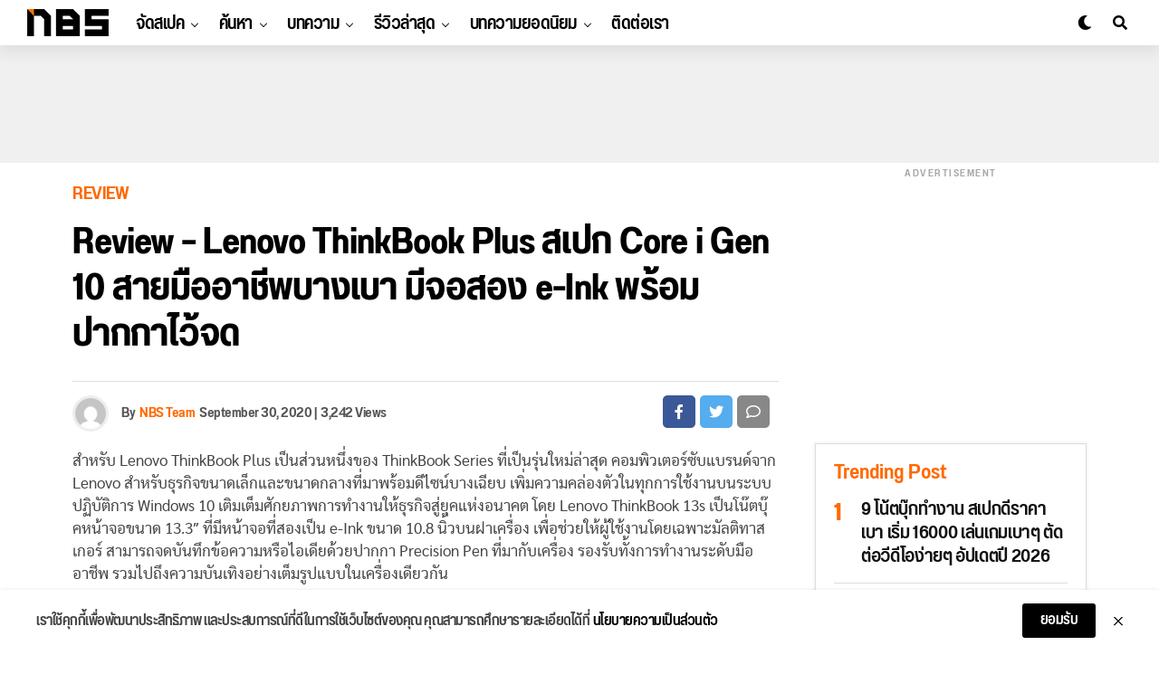

--- FILE ---
content_type: text/html; charset=UTF-8
request_url: https://notebookspec.com/web/539794-review-lenovo-thinkbook-plus-core-i-gen-10
body_size: 44509
content:
<!DOCTYPE html>
<html lang="en-US" prefix="og: https://ogp.me/ns#">
<head>
<meta charset="UTF-8" >
<meta name="viewport" id="viewport" content="width=device-width, initial-scale=1.0, maximum-scale=1.0, minimum-scale=1.0, user-scalable=no" />
	<style>img:is([sizes="auto" i], [sizes^="auto," i]) { contain-intrinsic-size: 3000px 1500px }</style>
	
<!-- Search Engine Optimization by Rank Math - https://rankmath.com/ -->
<title>Review Lenovo ThinkBook Plus สเปก Core i Gen 10 มีจอสอง e-Ink</title>
<meta name="description" content="สำหรับ Lenovo ThinkBook Plus เป็นส่วนหนึ่งของ ThinkBook Series ที่เป็นรุ่นใหม่ล่าสุด คอมพิวเตอร์ซับแบรนด์จาก Lenovo สำหรับธุรกิจขนาดเล็กและขนาดกลางที่มาพร้อมดีไซน์บางเฉียบ เพิ่มความคล่องตัวในทุกการใช้งานบนระบบปฏิบัติการ Windows 10 เติมเต็มศักยภาพ"/>
<meta name="robots" content="follow, index, max-snippet:-1, max-video-preview:-1, max-image-preview:large"/>
<link rel="canonical" href="https://notebookspec.com/web/539794-review-lenovo-thinkbook-plus-core-i-gen-10" />
<meta property="og:locale" content="en_US" />
<meta property="og:type" content="article" />
<meta property="og:title" content="Review Lenovo ThinkBook Plus สเปก Core i Gen 10 มีจอสอง e-Ink" />
<meta property="og:description" content="สำหรับ Lenovo ThinkBook Plus เป็นส่วนหนึ่งของ ThinkBook Series ที่เป็นรุ่นใหม่ล่าสุด คอมพิวเตอร์ซับแบรนด์จาก Lenovo สำหรับธุรกิจขนาดเล็กและขนาดกลางที่มาพร้อมดีไซน์บางเฉียบ เพิ่มความคล่องตัวในทุกการใช้งานบนระบบปฏิบัติการ Windows 10 เติมเต็มศักยภาพ" />
<meta property="og:url" content="https://notebookspec.com/web/539794-review-lenovo-thinkbook-plus-core-i-gen-10" />
<meta property="og:site_name" content="Notebookspec" />
<meta property="article:publisher" content="https://www.facebook.com/notebookspec" />
<meta property="article:tag" content="Lenovo" />
<meta property="article:tag" content="Lenovo ThinkBook" />
<meta property="article:tag" content="Notebook 2020" />
<meta property="article:section" content="REVIEW" />
<meta property="og:updated_time" content="2020-10-26T14:24:28+07:00" />
<meta property="og:image" content="https://notebookspec.com/web/wp-content/uploads/2020/10/NBS_feature-image_1-6-15.jpg" />
<meta property="og:image:secure_url" content="https://notebookspec.com/web/wp-content/uploads/2020/10/NBS_feature-image_1-6-15.jpg" />
<meta property="og:image:width" content="1200" />
<meta property="og:image:height" content="628" />
<meta property="og:image:alt" content="Lenovo ThinkBook Plus" />
<meta property="og:image:type" content="image/jpeg" />
<meta property="article:published_time" content="2020-09-30T12:16:00+07:00" />
<meta property="article:modified_time" content="2020-10-26T14:24:28+07:00" />
<meta name="twitter:card" content="summary_large_image" />
<meta name="twitter:title" content="Review Lenovo ThinkBook Plus สเปก Core i Gen 10 มีจอสอง e-Ink" />
<meta name="twitter:description" content="สำหรับ Lenovo ThinkBook Plus เป็นส่วนหนึ่งของ ThinkBook Series ที่เป็นรุ่นใหม่ล่าสุด คอมพิวเตอร์ซับแบรนด์จาก Lenovo สำหรับธุรกิจขนาดเล็กและขนาดกลางที่มาพร้อมดีไซน์บางเฉียบ เพิ่มความคล่องตัวในทุกการใช้งานบนระบบปฏิบัติการ Windows 10 เติมเต็มศักยภาพ" />
<meta name="twitter:site" content="@Sarawut_NBS" />
<meta name="twitter:creator" content="@Sarawut_NBS" />
<meta name="twitter:image" content="https://notebookspec.com/web/wp-content/uploads/2020/10/NBS_feature-image_1-6-15.jpg" />
<meta name="twitter:label1" content="Written by" />
<meta name="twitter:data1" content="NBS Team" />
<meta name="twitter:label2" content="Time to read" />
<meta name="twitter:data2" content="20 minutes" />
<script type="application/ld+json" class="rank-math-schema">{"@context":"https://schema.org","@graph":[{"@type":"Organization","@id":"https://notebookspec.com/web/#organization","name":"Notebookspec","url":"https://notebookspec.com/web","sameAs":["https://www.facebook.com/notebookspec","https://twitter.com/Sarawut_NBS"],"logo":{"@type":"ImageObject","@id":"https://notebookspec.com/web/#logo","url":"https://notebookspec.com/web/wp-content/uploads/2020/08/NBS-Logo.jpg","contentUrl":"https://notebookspec.com/web/wp-content/uploads/2020/08/NBS-Logo.jpg","caption":"Notebookspec","inLanguage":"en-US","width":"960","height":"960"}},{"@type":"WebSite","@id":"https://notebookspec.com/web/#website","url":"https://notebookspec.com/web","name":"Notebookspec","publisher":{"@id":"https://notebookspec.com/web/#organization"},"inLanguage":"en-US"},{"@type":"ImageObject","@id":"https://notebookspec.com/web/wp-content/uploads/2020/10/NBS_feature-image_1-6-15.jpg","url":"https://notebookspec.com/web/wp-content/uploads/2020/10/NBS_feature-image_1-6-15.jpg","width":"1200","height":"628","inLanguage":"en-US"},{"@type":"WebPage","@id":"https://notebookspec.com/web/539794-review-lenovo-thinkbook-plus-core-i-gen-10#webpage","url":"https://notebookspec.com/web/539794-review-lenovo-thinkbook-plus-core-i-gen-10","name":"Review Lenovo ThinkBook Plus \u0e2a\u0e40\u0e1b\u0e01 Core i Gen 10 \u0e21\u0e35\u0e08\u0e2d\u0e2a\u0e2d\u0e07 e-Ink","datePublished":"2020-09-30T12:16:00+07:00","dateModified":"2020-10-26T14:24:28+07:00","isPartOf":{"@id":"https://notebookspec.com/web/#website"},"primaryImageOfPage":{"@id":"https://notebookspec.com/web/wp-content/uploads/2020/10/NBS_feature-image_1-6-15.jpg"},"inLanguage":"en-US"},{"@type":"Person","@id":"https://notebookspec.com/web/author/pong","name":"NBS Team","url":"https://notebookspec.com/web/author/pong","image":{"@type":"ImageObject","@id":"https://secure.gravatar.com/avatar/e278309b4f0d1bccd4aa5e22398804cbde7792bfcd13a7cbb1097df175fdbb8d?s=96&amp;d=mm&amp;r=g","url":"https://secure.gravatar.com/avatar/e278309b4f0d1bccd4aa5e22398804cbde7792bfcd13a7cbb1097df175fdbb8d?s=96&amp;d=mm&amp;r=g","caption":"NBS Team","inLanguage":"en-US"},"sameAs":["http://notebookspec.com"],"worksFor":{"@id":"https://notebookspec.com/web/#organization"}},{"@type":"Article","headline":"Review Lenovo ThinkBook Plus \u0e2a\u0e40\u0e1b\u0e01 Core i Gen 10 \u0e21\u0e35\u0e08\u0e2d\u0e2a\u0e2d\u0e07 e-Ink","keywords":"Lenovo ThinkBook Plus","datePublished":"2020-09-30T12:16:00+07:00","dateModified":"2020-10-26T14:24:28+07:00","articleSection":"Notebook Review, REVIEW, \u0e23\u0e35\u0e27\u0e34\u0e27 Lenovo","author":{"@id":"https://notebookspec.com/web/author/pong","name":"NBS Team"},"publisher":{"@id":"https://notebookspec.com/web/#organization"},"description":"\u0e2a\u0e33\u0e2b\u0e23\u0e31\u0e1a Lenovo ThinkBook Plus \u0e40\u0e1b\u0e47\u0e19\u0e2a\u0e48\u0e27\u0e19\u0e2b\u0e19\u0e36\u0e48\u0e07\u0e02\u0e2d\u0e07 ThinkBook Series \u0e17\u0e35\u0e48\u0e40\u0e1b\u0e47\u0e19\u0e23\u0e38\u0e48\u0e19\u0e43\u0e2b\u0e21\u0e48\u0e25\u0e48\u0e32\u0e2a\u0e38\u0e14 \u0e04\u0e2d\u0e21\u0e1e\u0e34\u0e27\u0e40\u0e15\u0e2d\u0e23\u0e4c\u0e0b\u0e31\u0e1a\u0e41\u0e1a\u0e23\u0e19\u0e14\u0e4c\u0e08\u0e32\u0e01 Lenovo \u0e2a\u0e33\u0e2b\u0e23\u0e31\u0e1a\u0e18\u0e38\u0e23\u0e01\u0e34\u0e08\u0e02\u0e19\u0e32\u0e14\u0e40\u0e25\u0e47\u0e01\u0e41\u0e25\u0e30\u0e02\u0e19\u0e32\u0e14\u0e01\u0e25\u0e32\u0e07\u0e17\u0e35\u0e48\u0e21\u0e32\u0e1e\u0e23\u0e49\u0e2d\u0e21\u0e14\u0e35\u0e44\u0e0b\u0e19\u0e4c\u0e1a\u0e32\u0e07\u0e40\u0e09\u0e35\u0e22\u0e1a \u0e40\u0e1e\u0e34\u0e48\u0e21\u0e04\u0e27\u0e32\u0e21\u0e04\u0e25\u0e48\u0e2d\u0e07\u0e15\u0e31\u0e27\u0e43\u0e19\u0e17\u0e38\u0e01\u0e01\u0e32\u0e23\u0e43\u0e0a\u0e49\u0e07\u0e32\u0e19\u0e1a\u0e19\u0e23\u0e30\u0e1a\u0e1a\u0e1b\u0e0f\u0e34\u0e1a\u0e31\u0e15\u0e34\u0e01\u0e32\u0e23 Windows 10 \u0e40\u0e15\u0e34\u0e21\u0e40\u0e15\u0e47\u0e21\u0e28\u0e31\u0e01\u0e22\u0e20\u0e32\u0e1e","name":"Review Lenovo ThinkBook Plus \u0e2a\u0e40\u0e1b\u0e01 Core i Gen 10 \u0e21\u0e35\u0e08\u0e2d\u0e2a\u0e2d\u0e07 e-Ink","@id":"https://notebookspec.com/web/539794-review-lenovo-thinkbook-plus-core-i-gen-10#richSnippet","isPartOf":{"@id":"https://notebookspec.com/web/539794-review-lenovo-thinkbook-plus-core-i-gen-10#webpage"},"image":{"@id":"https://notebookspec.com/web/wp-content/uploads/2020/10/NBS_feature-image_1-6-15.jpg"},"inLanguage":"en-US","mainEntityOfPage":{"@id":"https://notebookspec.com/web/539794-review-lenovo-thinkbook-plus-core-i-gen-10#webpage"}}]}</script>
<!-- /Rank Math WordPress SEO plugin -->

<link rel='dns-prefetch' href='//ajax.googleapis.com' />
<link rel="alternate" type="application/rss+xml" title="Notebookspec &raquo; Feed" href="https://notebookspec.com/web/feed" />
<link rel="alternate" type="application/rss+xml" title="Notebookspec &raquo; Comments Feed" href="https://notebookspec.com/web/comments/feed" />
<link rel='stylesheet' id='wp-block-library-css' href='https://notebookspec.com/web/wp-includes/css/dist/block-library/style.min.css?ver=6.8.3' type='text/css' media='all' />
<style id='classic-theme-styles-inline-css' type='text/css'>
/*! This file is auto-generated */
.wp-block-button__link{color:#fff;background-color:#32373c;border-radius:9999px;box-shadow:none;text-decoration:none;padding:calc(.667em + 2px) calc(1.333em + 2px);font-size:1.125em}.wp-block-file__button{background:#32373c;color:#fff;text-decoration:none}
</style>
<style id='global-styles-inline-css' type='text/css'>
:root{--wp--preset--aspect-ratio--square: 1;--wp--preset--aspect-ratio--4-3: 4/3;--wp--preset--aspect-ratio--3-4: 3/4;--wp--preset--aspect-ratio--3-2: 3/2;--wp--preset--aspect-ratio--2-3: 2/3;--wp--preset--aspect-ratio--16-9: 16/9;--wp--preset--aspect-ratio--9-16: 9/16;--wp--preset--color--black: #000000;--wp--preset--color--cyan-bluish-gray: #abb8c3;--wp--preset--color--white: #ffffff;--wp--preset--color--pale-pink: #f78da7;--wp--preset--color--vivid-red: #cf2e2e;--wp--preset--color--luminous-vivid-orange: #ff6900;--wp--preset--color--luminous-vivid-amber: #fcb900;--wp--preset--color--light-green-cyan: #7bdcb5;--wp--preset--color--vivid-green-cyan: #00d084;--wp--preset--color--pale-cyan-blue: #8ed1fc;--wp--preset--color--vivid-cyan-blue: #0693e3;--wp--preset--color--vivid-purple: #9b51e0;--wp--preset--color--: #444;--wp--preset--gradient--vivid-cyan-blue-to-vivid-purple: linear-gradient(135deg,rgba(6,147,227,1) 0%,rgb(155,81,224) 100%);--wp--preset--gradient--light-green-cyan-to-vivid-green-cyan: linear-gradient(135deg,rgb(122,220,180) 0%,rgb(0,208,130) 100%);--wp--preset--gradient--luminous-vivid-amber-to-luminous-vivid-orange: linear-gradient(135deg,rgba(252,185,0,1) 0%,rgba(255,105,0,1) 100%);--wp--preset--gradient--luminous-vivid-orange-to-vivid-red: linear-gradient(135deg,rgba(255,105,0,1) 0%,rgb(207,46,46) 100%);--wp--preset--gradient--very-light-gray-to-cyan-bluish-gray: linear-gradient(135deg,rgb(238,238,238) 0%,rgb(169,184,195) 100%);--wp--preset--gradient--cool-to-warm-spectrum: linear-gradient(135deg,rgb(74,234,220) 0%,rgb(151,120,209) 20%,rgb(207,42,186) 40%,rgb(238,44,130) 60%,rgb(251,105,98) 80%,rgb(254,248,76) 100%);--wp--preset--gradient--blush-light-purple: linear-gradient(135deg,rgb(255,206,236) 0%,rgb(152,150,240) 100%);--wp--preset--gradient--blush-bordeaux: linear-gradient(135deg,rgb(254,205,165) 0%,rgb(254,45,45) 50%,rgb(107,0,62) 100%);--wp--preset--gradient--luminous-dusk: linear-gradient(135deg,rgb(255,203,112) 0%,rgb(199,81,192) 50%,rgb(65,88,208) 100%);--wp--preset--gradient--pale-ocean: linear-gradient(135deg,rgb(255,245,203) 0%,rgb(182,227,212) 50%,rgb(51,167,181) 100%);--wp--preset--gradient--electric-grass: linear-gradient(135deg,rgb(202,248,128) 0%,rgb(113,206,126) 100%);--wp--preset--gradient--midnight: linear-gradient(135deg,rgb(2,3,129) 0%,rgb(40,116,252) 100%);--wp--preset--font-size--small: 13px;--wp--preset--font-size--medium: 20px;--wp--preset--font-size--large: 36px;--wp--preset--font-size--x-large: 42px;--wp--preset--spacing--20: 0.44rem;--wp--preset--spacing--30: 0.67rem;--wp--preset--spacing--40: 1rem;--wp--preset--spacing--50: 1.5rem;--wp--preset--spacing--60: 2.25rem;--wp--preset--spacing--70: 3.38rem;--wp--preset--spacing--80: 5.06rem;--wp--preset--shadow--natural: 6px 6px 9px rgba(0, 0, 0, 0.2);--wp--preset--shadow--deep: 12px 12px 50px rgba(0, 0, 0, 0.4);--wp--preset--shadow--sharp: 6px 6px 0px rgba(0, 0, 0, 0.2);--wp--preset--shadow--outlined: 6px 6px 0px -3px rgba(255, 255, 255, 1), 6px 6px rgba(0, 0, 0, 1);--wp--preset--shadow--crisp: 6px 6px 0px rgba(0, 0, 0, 1);}:where(.is-layout-flex){gap: 0.5em;}:where(.is-layout-grid){gap: 0.5em;}body .is-layout-flex{display: flex;}.is-layout-flex{flex-wrap: wrap;align-items: center;}.is-layout-flex > :is(*, div){margin: 0;}body .is-layout-grid{display: grid;}.is-layout-grid > :is(*, div){margin: 0;}:where(.wp-block-columns.is-layout-flex){gap: 2em;}:where(.wp-block-columns.is-layout-grid){gap: 2em;}:where(.wp-block-post-template.is-layout-flex){gap: 1.25em;}:where(.wp-block-post-template.is-layout-grid){gap: 1.25em;}.has-black-color{color: var(--wp--preset--color--black) !important;}.has-cyan-bluish-gray-color{color: var(--wp--preset--color--cyan-bluish-gray) !important;}.has-white-color{color: var(--wp--preset--color--white) !important;}.has-pale-pink-color{color: var(--wp--preset--color--pale-pink) !important;}.has-vivid-red-color{color: var(--wp--preset--color--vivid-red) !important;}.has-luminous-vivid-orange-color{color: var(--wp--preset--color--luminous-vivid-orange) !important;}.has-luminous-vivid-amber-color{color: var(--wp--preset--color--luminous-vivid-amber) !important;}.has-light-green-cyan-color{color: var(--wp--preset--color--light-green-cyan) !important;}.has-vivid-green-cyan-color{color: var(--wp--preset--color--vivid-green-cyan) !important;}.has-pale-cyan-blue-color{color: var(--wp--preset--color--pale-cyan-blue) !important;}.has-vivid-cyan-blue-color{color: var(--wp--preset--color--vivid-cyan-blue) !important;}.has-vivid-purple-color{color: var(--wp--preset--color--vivid-purple) !important;}.has-black-background-color{background-color: var(--wp--preset--color--black) !important;}.has-cyan-bluish-gray-background-color{background-color: var(--wp--preset--color--cyan-bluish-gray) !important;}.has-white-background-color{background-color: var(--wp--preset--color--white) !important;}.has-pale-pink-background-color{background-color: var(--wp--preset--color--pale-pink) !important;}.has-vivid-red-background-color{background-color: var(--wp--preset--color--vivid-red) !important;}.has-luminous-vivid-orange-background-color{background-color: var(--wp--preset--color--luminous-vivid-orange) !important;}.has-luminous-vivid-amber-background-color{background-color: var(--wp--preset--color--luminous-vivid-amber) !important;}.has-light-green-cyan-background-color{background-color: var(--wp--preset--color--light-green-cyan) !important;}.has-vivid-green-cyan-background-color{background-color: var(--wp--preset--color--vivid-green-cyan) !important;}.has-pale-cyan-blue-background-color{background-color: var(--wp--preset--color--pale-cyan-blue) !important;}.has-vivid-cyan-blue-background-color{background-color: var(--wp--preset--color--vivid-cyan-blue) !important;}.has-vivid-purple-background-color{background-color: var(--wp--preset--color--vivid-purple) !important;}.has-black-border-color{border-color: var(--wp--preset--color--black) !important;}.has-cyan-bluish-gray-border-color{border-color: var(--wp--preset--color--cyan-bluish-gray) !important;}.has-white-border-color{border-color: var(--wp--preset--color--white) !important;}.has-pale-pink-border-color{border-color: var(--wp--preset--color--pale-pink) !important;}.has-vivid-red-border-color{border-color: var(--wp--preset--color--vivid-red) !important;}.has-luminous-vivid-orange-border-color{border-color: var(--wp--preset--color--luminous-vivid-orange) !important;}.has-luminous-vivid-amber-border-color{border-color: var(--wp--preset--color--luminous-vivid-amber) !important;}.has-light-green-cyan-border-color{border-color: var(--wp--preset--color--light-green-cyan) !important;}.has-vivid-green-cyan-border-color{border-color: var(--wp--preset--color--vivid-green-cyan) !important;}.has-pale-cyan-blue-border-color{border-color: var(--wp--preset--color--pale-cyan-blue) !important;}.has-vivid-cyan-blue-border-color{border-color: var(--wp--preset--color--vivid-cyan-blue) !important;}.has-vivid-purple-border-color{border-color: var(--wp--preset--color--vivid-purple) !important;}.has-vivid-cyan-blue-to-vivid-purple-gradient-background{background: var(--wp--preset--gradient--vivid-cyan-blue-to-vivid-purple) !important;}.has-light-green-cyan-to-vivid-green-cyan-gradient-background{background: var(--wp--preset--gradient--light-green-cyan-to-vivid-green-cyan) !important;}.has-luminous-vivid-amber-to-luminous-vivid-orange-gradient-background{background: var(--wp--preset--gradient--luminous-vivid-amber-to-luminous-vivid-orange) !important;}.has-luminous-vivid-orange-to-vivid-red-gradient-background{background: var(--wp--preset--gradient--luminous-vivid-orange-to-vivid-red) !important;}.has-very-light-gray-to-cyan-bluish-gray-gradient-background{background: var(--wp--preset--gradient--very-light-gray-to-cyan-bluish-gray) !important;}.has-cool-to-warm-spectrum-gradient-background{background: var(--wp--preset--gradient--cool-to-warm-spectrum) !important;}.has-blush-light-purple-gradient-background{background: var(--wp--preset--gradient--blush-light-purple) !important;}.has-blush-bordeaux-gradient-background{background: var(--wp--preset--gradient--blush-bordeaux) !important;}.has-luminous-dusk-gradient-background{background: var(--wp--preset--gradient--luminous-dusk) !important;}.has-pale-ocean-gradient-background{background: var(--wp--preset--gradient--pale-ocean) !important;}.has-electric-grass-gradient-background{background: var(--wp--preset--gradient--electric-grass) !important;}.has-midnight-gradient-background{background: var(--wp--preset--gradient--midnight) !important;}.has-small-font-size{font-size: var(--wp--preset--font-size--small) !important;}.has-medium-font-size{font-size: var(--wp--preset--font-size--medium) !important;}.has-large-font-size{font-size: var(--wp--preset--font-size--large) !important;}.has-x-large-font-size{font-size: var(--wp--preset--font-size--x-large) !important;}
:where(.wp-block-post-template.is-layout-flex){gap: 1.25em;}:where(.wp-block-post-template.is-layout-grid){gap: 1.25em;}
:where(.wp-block-columns.is-layout-flex){gap: 2em;}:where(.wp-block-columns.is-layout-grid){gap: 2em;}
:root :where(.wp-block-pullquote){font-size: 1.5em;line-height: 1.6;}
</style>
<link rel='stylesheet' id='ql-jquery-ui-css' href='//ajax.googleapis.com/ajax/libs/jqueryui/1.12.1/themes/smoothness/jquery-ui.css?ver=6.8.3' type='text/css' media='all' />
<link rel='stylesheet' id='zox-custom-style-css' href='https://notebookspec.com/web/wp-content/themes/zoxpress/style.css?ver=6.8.3' type='text/css' media='all' />
<style id='zox-custom-style-inline-css' type='text/css'>


	a,
	a:visited,
	a:hover h2.zox-s-title1,
	a:hover h2.zox-s-title1-feat,
	a:hover h2.zox-s-title2,
	a:hover h2.zox-s-title3,
	.zox-post-body p a,
	h3.zox-post-cat a,
	.sp-template a,
	.sp-data-table a,
	span.zox-author-name a,
	a:hover h2.zox-authors-latest,
	span.zox-authors-name a:hover,
	#zox-side-wrap a:hover {
		color: #ff6900;
	}

	.zox-s8 a:hover h2.zox-s-title1,
	.zox-s8 a:hover h2.zox-s-title1-feat,
	.zox-s8 a:hover h2.zox-s-title2,
	.zox-s8 a:hover h2.zox-s-title3 {
		box-shadow: 15px 0 0 #fff, -10px 0 0 #fff;
		color: #ff6900;
	}

	.woocommerce-message:before,
	.woocommerce-info:before,
	.woocommerce-message:before,
	.woocommerce .star-rating span:before,
	span.zox-s-cat,
	h3.zox-post-cat a,
	.zox-s6 span.zox-s-cat,
	.zox-s8 span.zox-s-cat,
	.zox-widget-side-trend-wrap .zox-art-text:before {
		color: #FF6900;
	}

	.zox-widget-bgp,
	.zox-widget-bgp.zox-widget-txtw .zox-art-wrap,
	.zox-widget-bgp.zox-widget-txtw .zox-widget-featl-sub .zox-art-wrap,
	.zox-s4 .zox-widget-bgp span.zox-s-cat,
	.woocommerce span.onsale,
	.zox-s7 .zox-byline-wrap:before,
	.zox-s3 span.zox-s-cat,
	.zox-o1 span.zox-s-cat,
	.zox-s3 .zox-widget-side-trend-wrap .zox-art-text:before,
	.sp-table-caption,
	#zox-search-form #zox-search-submit,
	#zox-search-form2 #zox-search-submit2,
	.pagination .current,
	.pagination a:hover,
	.zox-o6 span.zox-s-cat {
		background: #FF6900;
	}

	.woocommerce .widget_price_filter .ui-slider .ui-slider-handle,
	.woocommerce #respond input#submit.alt,
	.woocommerce a.button.alt,
	.woocommerce button.button.alt,
	.woocommerce input.button.alt,
	.woocommerce #respond input#submit.alt:hover,
	.woocommerce a.button.alt:hover,
	.woocommerce button.button.alt:hover,
	.woocommerce input.button.alt:hover {
		background-color: #FF6900;
	}

	.woocommerce-error,
	.woocommerce-info,
	.woocommerce-message {
		border-top-color: #FF6900;
	}

	.zox-feat-ent1-left,
	.zox-ent1 .zox-side-widget {
		border-top: 2px solid #FF6900;
	}

	.zox-feat-ent3-main-wrap h2.zox-s-title2 {
		background-color: #FF6900;
		box-shadow: 15px 0 0 #FF6900, -10px 0 0 #FF6900;
	}

	.zox-widget-side-trend-wrap .zox-art-text:before,
	.pagination .current,
	.pagination a:hover {
		border: 1px solid #FF6900;
	}

	.zox-post-type {
		border: 3px solid #FF6900;
	}
	.zox-widget-featl-sub .zox-post-type {
		border: 2px solid #FF6900;
	}

	.zox-o3 h3.zox-s-cat {
		background: #ec2b8c;
	}

	.zox-widget-bgs,
	.zox-widget-bgs.zox-widget-txtw .zox-art-wrap,
	.zox-widget-bgs.zox-widget-txtw .zox-widget-featl-sub .zox-art-wrap,
	.zox-s4 .zox-widget-bgp span.zox-s-cat {
		background: #ec2b8c;
	}

	#zox-top-head-wrap {
		background: #000000;
	}

	span.zox-top-soc-but,
	.zox-top-nav-menu ul li a,
	span.zox-woo-cart-icon {
		color: #cccccc;
	}

	span.zox-woo-cart-num {
		background: #cccccc;
	}

	.zox-top-nav-menu ul li:hover a {
		color: #ed1c24;
	}

	#zox-top-head-wrap,
	#zox-top-head,
	#zox-top-head-left,
	#zox-top-head-mid,
	#zox-top-head-right,
	.zox-top-nav-menu ul {
		height: 40px;
	}

	#zox-top-head-mid img {
		max-height: calc(40px - 20px);
	}

	.zox-top-nav-menu ul li a {
		font-size: 16px;
	}

	#zox-bot-head-wrap,
	#zox-bot-head-wrap.zox-trans-bot.zox-fix-up,
	#zox-fly-wrap,
	#zox-bot-head-wrap.zox-trans-bot:hover {
		background-color: #ffffff;
	}

	.zox-nav-menu ul li a,
	span.zox-nav-search-but,
	span.zox-night,
	.zox-trans-bot.zox-fix-up .zox-nav-menu ul li a,
	.zox-trans-bot.zox-fix-up span.zox-nav-search-but,
	nav.zox-fly-nav-menu ul li a,
	span.zox-fly-soc-head,
	ul.zox-fly-soc-list li a {
		color: #000000;
	}

	.zox-nav-menu ul li.menu-item-has-children a:after,
	.zox-nav-menu ul li.zox-mega-drop a:after {
		border-right: 1px solid #000000;
		border-bottom: 1px solid #000000;
	}

	.zox-fly-but-wrap span,
	.zox-trans-bot.zox-fix-up .zox-fly-but-wrap span,
	.zox-fly-but-wrap span {
		background: #000000;
	}

	.zox-nav-menu ul li:hover a,
	span.zox-nav-search-but:hover,
	span.zox-night:hover {
		color: #ed1c24;
	}

	.zox-fly-but-wrap:hover span {
		background: #ed1c24;
	}

	span.zox-widget-main-title {
		color: #111;
	}

	#zox-foot-wrap {
		background: #fff;
	}

	#zox-foot-wrap p {
		color: #aaa;
	}

	#zox-foot-wrap a {
		color: #aaa;
	}

	ul.zox-foot-soc-list li a {
		border: 1px solid #aaa;
	}

	span.zox-widget-side-title {
		color: #111;
	}

	span.zox-post-main-title {
		color: #111;
	}

	.zox-top-nav-menu ul li a {
		padding-top: calc((40px - 16px) / 2);
		padding-bottom: calc((40px - 16px) / 2);
	}

	#zox-bot-head-wrap,
	.zox-bot-head-menu,
	#zox-bot-head,
	#zox-bot-head-left,
	#zox-bot-head-right,
	#zox-bot-head-mid,
	.zox-bot-head-logo,
	.zox-bot-head-logo-main,
	.zox-nav-menu,
	.zox-nav-menu ul {
		height: 80px;
	}

	.zox-nav-menu ul li ul.sub-menu,
	.zox-nav-menu ul li.menu-item-object-category .zox-mega-dropdown {
		top: 80px;
	}

	.zox-nav-menu ul li a {
		font-size: 24px;
	}

	.zox-nav-menu ul li a {
		padding-top: calc((80px - 24px) / 2);
		padding-bottom: calc((80px - 24px) / 2);
	}

	.zox-fix-up {
		top: -80px;
		-webkit-transform: translate3d(0,-80px,0) !important;
	   	   -moz-transform: translate3d(0,-80px,0) !important;
	    	-ms-transform: translate3d(0,-80px,0) !important;
	     	 -o-transform: translate3d(0,-80px,0) !important;
				transform: translate3d(0,-80px,0) !important;
	}

	.zox-fix {
		top: -80px;
		-webkit-transform: translate3d(0,80px,0) !important;
	   	   -moz-transform: translate3d(0,80px,0) !important;
	    	-ms-transform: translate3d(0,80px,0) !important;
	     	 -o-transform: translate3d(0,80px,0) !important;
				transform: translate3d(0,80px,0) !important;
	}

	.zox-fix-up .zox-nav-menu ul li a {
		padding-top: calc((60px - 24px) / 2);
		padding-bottom: calc((60px - 24px) / 2);
	}

	.zox-feat-ent1-grid,
	.zox-feat-ent2-bot,
	.zox-feat-net1-grid {
		grid-template-columns: auto 300px;
	}

	body,
	span.zox-s-cat,
	span.zox-ad-label,
	span.zox-post-excerpt p,
	.woocommerce ul.product_list_widget li a,
	.woocommerce ul.product_list_widget span.product-title,
	.woocommerce #reviews #comments ol.commentlist li .comment-text p.meta,
	.woocommerce div.product p.price,
	.woocommerce div.product p.price ins,
	.woocommerce div.product p.price del,
	.woocommerce ul.products li.product .price del,
	.woocommerce ul.products li.product .price ins,
	.woocommerce ul.products li.product .price,
	.woocommerce #respond input#submit,
	.woocommerce a.button,
	.woocommerce button.button,
	.woocommerce input.button,
	.woocommerce .widget_price_filter .price_slider_amount .button,
	.woocommerce span.onsale,
	.woocommerce-review-link,
	#woo-content p.woocommerce-result-count,
	.woocommerce div.product .woocommerce-tabs ul.tabs li a,
	.woocommerce .woocommerce-breadcrumb,
	.woocommerce #respond input#submit.alt,
	.woocommerce a.button.alt,
	.woocommerce button.button.alt,
	.woocommerce input.button.alt {
		font-family: 'Roboto', sans-serif;
		font-weight: 400;
		text-transform: None;
	}

	#zox-woo-side-wrap span.zox-widget-side-title,
	span.zox-authors-name a,
	h1.zox-author-top-head {
		font-family: 'Roboto', sans-serif;
	}

	p.zox-s-graph,
	.zox-post-body p,
	.zox-post-body blockquote p,
	#woo-content p,
	#zox-404 p,
	.zox-post-body ul li,
	.zox-post-body ol li {
		font-family: 'Sarabun', sans-serif;
		font-weight: 400;
		text-transform: None;
	}

	.zox-nav-menu ul li a,
	.zox-top-nav-menu ul li a,
	nav.zox-fly-nav-menu ul li a {
		font-family: 'Roboto Condensed', sans-serif;
		font-weight: 300;
		text-transform: None;
	}

	.zox-nav-menu ul li ul.zox-mega-list li a,
	.zox-nav-menu ul li ul.zox-mega-list li a p {
		font-family: 'Roboto Condensed', sans-serif;
	}

	h2.zox-s-title1,
	h2.zox-s-title1-feat,
	.woocommerce div.product .product_title,
	.woocommerce .related h2,
	#woo-content .summary p.price,
	.woocommerce div.product .woocommerce-tabs .panel h2,
	#zox-404 h1,
	h1.zox-post-title,
	.zox-widget-side-trend-wrap .zox-art-text:before {
		font-family: 'Roboto Condensed', sans-serif;
		font-weight: 700;
		text-transform: None;
	}

	span.zox-widget-main-title {
		font-family: 'IM Fell French Canon', sans-serif;
		font-weight: 400;
		text-transform: None;
	}

	span.zox-widget-side-title {
		font-family: 'IM Fell French Canon', sans-serif;
		font-weight: 400;
		text-transform: None;
	}

	span.zox-post-main-title {
		font-family: 'Roboto', sans-serif;
		font-weight: 900;
		text-transform: None;
	}

	h2.zox-s-title2,
	h2.zox-s-title3,
	span.zox-woo-cart-num,
	p.zox-search-p,
	.alp-related-posts .current .post-title,
	.alp-related-posts-wrapper .alp-related-post .post-title,
	.zox-widget-txtw span.zox-widget-main-title {
		font-family: 'Roboto Condensed', sans-serif;
		font-weight: 700;
		text-transform: None;
	}

	.zox-post-width {
		margin: 0 auto;
		max-width: calc(1080px + 60px);
	}


	

		body {
			font-family: 'Titillium Web', sans-serif;
		}
		body,
		body.custom-background {
			background-color: #fff !important;
		}
		#zox-top-head-wrap {
			background: #000;
		}
		#zox-top-head-wrap,
		#zox-top-head,
		#zox-top-head-left,
		#zox-top-head-mid,
		#zox-top-head-right,
		.zox-top-nav-menu ul {
			height: 32px;
		}
		span.zox-top-soc-but,
		.zox-top-nav-menu ul li a {
			color: #aaa;
		}
		.zox-top-nav-menu ul li a {
			font-family: 'Titillium Web', sans-serif;
			font-size: 14px;
			font-weight: 600;
			padding: 9px 10px;
			/* text-transform: capitalize; */
		}
		#zox-bot-head-wrap,
		.zox-bot-head-menu,
		#zox-bot-head,
		#zox-bot-head-left,
		#zox-bot-head-right,
		#zox-bot-head-mid,
		.zox-bot-head-logo,
		.zox-bot-head-logo-main,
		.zox-nav-menu,
		.zox-nav-menu ul {
			height: 50px;
		}
		.zox-nav-menu ul li ul.sub-menu,
		.zox-nav-menu ul li.menu-item-object-category .zox-mega-dropdown {
			top: 50px;
		}
		.zox-fix-up .zox-nav-menu ul li a {
			padding-top: 23px;
			padding-bottom: 23px;
		}
		.zox-nav-menu ul li a,
		span.zox-nav-search-but,
		span.zox-night {
			color: #000;
		}
		nav.zox-fly-nav-menu ul li a,
		nav.zox-fly-nav-menu ul li.menu-item-has-children:after,
		span.zox-fly-soc-head,
		ul.zox-fly-soc-list li a {
			color: #000;
		}
		.zox-fly-but-wrap span {
			background: #000;
		}
		.zox-nav-menu ul li a {
			font-family: 'Titillium Web', sans-serif;
			font-size: 14px;
			font-weight: 600;
			padding: 18px 10px;
			text-transform: uppercase;
		}
		.zox-nav-menu ul li ul.zox-mega-list li a,
		.zox-nav-menu ul li ul.zox-mega-list li a p {
			font-family: 'Titillium Web', sans-serif;
			font-weight: 600;
			/* text-transform: capitalize; */
		}
		#zox-foot-wrap {
			background: #fff;
		}
		#zox-foot-wrap p {
			color: #aaa;
		}
		#zox-foot-wrap a {
			color: #aaa;
		}
		.zox-byline-wrap span,
		.zox-byline-wrap span a,
		span.zox-s-cat {
			font-family: 'Titillium Web', sans-serif;
		}
		span.zox-s-cat {
			text-transform: uppercase;
		}
		#zox-feat-tech3-wrap .zox-byline-wrap span,
		#zox-feat-tech3-wrap .zox-byline-wrap span a {
			font-weight: 600;
			/* text-transform: capitalize; */
		}
		.zox-s6 span.zox-s-cat,
		.zox-s6 .zox-widget-side-trend-wrap .zox-art-text:before {
			color: #ff4422;
		}
		h2.zox-s-title1,
		h2.zox-s-title1-feat,
		h2.zox-s-title2,
		h1.zox-post-title,
		.zox-widget-side-trend-wrap .zox-art-text:before,
		.alp-related-posts .current .post-title,
		.alp-related-posts-wrapper .alp-related-post .post-title {
			font-family: 'Poppins', sans-serif;
			font-weight: 700;
			/* text-transform: capitalize; */
		}
		span.zox-widget-home-title {
			font-family: 'Poppins', sans-serif;
			font-weight: 700;
			/* text-transform: capitalize; */
		}
		.zox-post-type {
			border: 3px solid #ff4422;
		}
		.zox-widget-featl-sub .zox-post-type {
			border: 2px solid #ff4422;
		}
		#zox-search-form #zox-search-submit,
		#zox-search-form2 #zox-search-submit2 {
			background: #ff4422;
		}
			

		#zox-top-head-wrap .zox-head-width {
			margin: 0;
			padding: 0 30px;
			max-width: none;
			width: 100%;
		}
		#zox-bot-head-wrap .zox-head-width {
			margin: 0;
			max-width: none;
			width: 100%;
		}
		@media screen and (min-width: 1601px) {
			.zox-head-width {
				max-width: 1600px;
			}
		}
			

		.zox-body-width,
		.zox-title-width,
		.zox-widget-feat-wrap.zox-o1 .zox-art-text-cont,
		.zox-widget-feat-wrap.zox-o4 .zox-art-text-cont,
		.zox-widget-feat-main.zox-o1 .zox-art-text-cont,
		.zox-widget-feat-main.zox-o4 .zox-art-text-cont {
			margin: 0 auto;
			max-width: 1220px;
		}
			

		#zox-top-head {
			grid-template-columns: auto 250px;
		}
		#zox-top-head-left {
			width: 100%;
		}
		#zox-top-head-mid {
			display: none;
		}
			

		#zox-bot-head-mid {
			display: grid;
			grid-column-gap: 30px;
			grid-template-columns: auto auto;
			justify-content: start;
			position: static;
		}
		.zox-bot-head-logo {
			position: relative;
				top: auto;
				left: auto;
		}
		#zox-bot-head-wrap .zox-nav-menu ul li:first-child a {
			padding-left: 0;
		}
			

		.zox-bot-head-menu {
			padding: 0;
		}
		@media screen and (max-width: 1023px) {
			#zox-bot-head-left {
				display: grid;
			}
			#zox-bot-head {
				grid-template-columns: 60px auto 60px;
			}
		}
			

			#zox-bot-head-wrap {
				-webkit-box-shadow: 0 0.5rem 1rem 0 rgba(21,21,30,0.08);
				   -moz-box-shadow: 0 0.5rem 1rem 0 rgba(21,21,30,0.08);
				    -ms-box-shadow: 0 0.5rem 1rem 0 rgba(21,21,30,0.08);
				     -o-box-shadow: 0 0.5rem 1rem 0 rgba(21,21,30,0.08);
						box-shadow: 0 0.5rem 1rem 0 rgba(21,21,30,0.08);
			}
				

	.zox-nav-links {
		display: none;
		}
		

		.zox-feat-ent1-grid,
		.zox-feat-net1-grid {
			grid-template-columns: calc(100% - 320px) 300px;
			}
		.zox-post-main-wrap {
			grid-template-columns: calc(100% - 340px) 300px;
		}
		#zox-home-body-wrap {
			grid-template-columns: calc(100% - 340px) 300px;
			}
			

		a,
		a:visited,
		a:hover h2.zox-s-title1,
		a:hover h2.zox-s-title1-feat,
		a:hover h2.zox-s-title2,
		a:hover h2.zox-s-title3,
		.zox-post-body p a,
		h3.zox-post-cat a,
		.sp-template a,
		.sp-data-table a,
		span.zox-author-name a {
			color: #ff4422;
		}
		.pagination .current,
		.pagination a:hover {
			background: #ff4422;
			border: 1px solid #ff4422;
		}
		.zox-post-body p a {
			box-shadow: inset 0 -1px 0 0 #fff, inset 0 -2px 0 0 #ff4422;
			color: #000;
		}
		.zox-post-body p a:hover {
			color: #ff4422;
		}
		

		.zox-widget-main-head {
			margin: 0 0 20px;
		}
		h4.zox-widget-main-title {
			text-align: left;
		}
		span.zox-widget-main-title {
			color: #ff4422;
			font-family: 'Poppins', sans-serif;
			font-size: 1.625rem;
			font-weight: 700;
			letter-spacing: 0;
			/* text-transform: capitalize; */
		}
		

		.zox-widget-side-head {
			margin: 0 0 15px;
		}
		h4.zox-widget-side-title {
			text-align: left;
		}
		span.zox-widget-side-title {
			color: #ff4422;
			font-family: 'Poppins', sans-serif;
			font-size: 1.125rem;
			font-weight: 700;
			letter-spacing: 0;
			/* text-transform: capitalize; */
		}
		#zox-woo-side-wrap span.zox-widget-side-title {
			font-size: 1rem;
		}
		

		h4.zox-post-main-title {
			text-align: left;
		}
		span.zox-post-main-title {
			color: #000;
			font-family: 'Roboto', sans-serif;
			font-size: 1.5rem;
			font-weight: 800;
			/* text-transform: capitalize; */
		}
		

		#zox-lead-top-wrap {
			position: relative;
			height: 0;
		}
		#zox-lead-top-in {
			clip: rect(0,auto,auto,0);
			overflow: hidden;
			position: absolute;
				left: 0;
				top: 0;
			z-index: 1;
			zoom: 1;
			width: 100%;
			height: 100%;
		}
		#zox-lead-top {
			position: fixed;
				top: 0;
				left: 0;
		}
		

		ul.zox-post-soc-list {
			display: grid;
			grid-gap: 5px;
			left: 5px;
		}
		ul.zox-post-soc-list li {
			background: #888;
			border: none;
			border-radius: 5px;
			-webkit-transition: none;
			   -moz-transition: none;
			    -ms-transition: none;
				 -o-transition: none;
					transition: none;
			width: 40px;
			height: 40px;
		}
		ul.zox-post-soc-stat-list li,
		ul.zox-alp-soc-list li {
			background: #888;
			border: none;
			border-radius: 5px;
			color: #fff;
			-webkit-transition: none;
			   -moz-transition: none;
			    -ms-transition: none;
				 -o-transition: none;
					transition: none;
		}
		ul.zox-post-soc-stat-list li:hover,
		ul.zox-alp-soc-list li:hover {
			background: #888;
			font-size: 18px;
		}
		ul.zox-post-soc-list li:hover,
		ul.zox-post-soc-list li.zox-post-soc-email:hover,
		ul.zox-post-soc-list li.zox-post-soc-com:hover {
			background: #888;
			font-size: 18px;
		}
		.zox-dark ul.zox-post-soc-stat-list li,
		.zox-dark ul.zox-alp-soc-list li,
		.zox-dark ul.zox-post-soc-stat-list li.zox-post-soc-fb,
		.zox-dark ul.zox-alp-soc-list li.zox-alp-soc-fb,
		.zox-dark ul.zox-post-soc-stat-list li.zox-post-soc-twit,
		.zox-dark ul.zox-alp-soc-list li.zox-alp-soc-twit,
		.zox-dark ul.zox-post-soc-stat-list li.zox-post-soc-flip,
		.zox-dark ul.zox-alp-soc-list li.zox-alp-soc-flip {
			background: #333;
		}
		ul.zox-post-soc-list li.zox-post-soc-fb,
		ul.zox-post-soc-stat-list li.zox-post-soc-fb,
		ul.zox-alp-soc-list li.zox-alp-soc-fb {
			background: #3b5998;
		}
		ul.zox-post-soc-list li.zox-post-soc-twit,
		ul.zox-post-soc-stat-list li.zox-post-soc-twit,
		ul.zox-alp-soc-list li.zox-alp-soc-twit {
			background: #55acee;
		}
		ul.zox-post-soc-list li.zox-post-soc-flip,
		ul.zox-post-soc-stat-list li.zox-post-soc-flip,
		ul.zox-alp-soc-list li.zox-alp-soc-flip {
			background: #f52828;
		}
		@media screen and (max-width: 1023px) {
			.zox-post-soc-scroll {
				height: 40px !important;
			}
			ul.zox-post-soc-list {
				display: inline;
				left: 0;
			}
			ul.zox-post-soc-list li {
				border-left: 1px solid #fff !important;
				border-radius: 0;
			}
		}
		
</style>
<link rel='stylesheet' id='zox-reset-css' href='https://notebookspec.com/web/wp-content/themes/zoxpress/css/reset.css?ver=6.8.3' type='text/css' media='all' />
<link rel='stylesheet' id='fontawesome-css' href='https://notebookspec.com/web/wp-content/themes/zoxpress/custom/vendor/font-awesome/css/all.min.css?ver=6.8.3' type='text/css' media='all' />
<link rel='stylesheet' id='zox-media-queries-css' href='https://notebookspec.com/web/wp-content/themes/zoxpress/css/media-queries.css?ver=6.8.3' type='text/css' media='all' />
<link rel='stylesheet' id='nbs-base-style-css' href='https://notebookspec.com/web/wp-content/themes/zoxpress/custom/css/style.wp.css?ver=6.8.3' type='text/css' media='all' />
<link rel='stylesheet' id='override-css' href='https://notebookspec.com/web/wp-content/themes/zoxpress/custom/css/override.css?a=1&#038;ver=6.8.3' type='text/css' media='all' />
<link rel='stylesheet' id='taxopress-frontend-css-css' href='https://notebookspec.com/web/wp-content/plugins/simple-tags/assets/frontend/css/frontend.css?ver=3.33.0' type='text/css' media='all' />
<link rel='stylesheet' id='designil-pdpa-public-css' href='https://notebookspec.com/web/wp-content/plugins/designil-pdpa/public/assets/css/designil-pdpa-public.min.css?ver=2.1.6' type='text/css' media='all' />
<link rel='stylesheet' id='designil-pdpa-style-css' href='https://notebookspec.com/web/wp-content/designil-pdpa/designil-pdpa-style.min.css?ver=635265926' type='text/css' media='all' />
<style id='rocket-lazyload-inline-css' type='text/css'>
.rll-youtube-player{position:relative;padding-bottom:56.23%;height:0;overflow:hidden;max-width:100%;}.rll-youtube-player:focus-within{outline: 2px solid currentColor;outline-offset: 5px;}.rll-youtube-player iframe{position:absolute;top:0;left:0;width:100%;height:100%;z-index:100;background:0 0}.rll-youtube-player img{bottom:0;display:block;left:0;margin:auto;max-width:100%;width:100%;position:absolute;right:0;top:0;border:none;height:auto;-webkit-transition:.4s all;-moz-transition:.4s all;transition:.4s all}.rll-youtube-player img:hover{-webkit-filter:brightness(75%)}.rll-youtube-player .play{height:100%;width:100%;left:0;top:0;position:absolute;background:url(https://notebookspec.com/web/wp-content/plugins/rocket-lazy-load/assets/img/youtube.png) no-repeat center;background-color: transparent !important;cursor:pointer;border:none;}.wp-embed-responsive .wp-has-aspect-ratio .rll-youtube-player{position:absolute;padding-bottom:0;width:100%;height:100%;top:0;bottom:0;left:0;right:0}
</style>
<script type="text/javascript" src="https://notebookspec.com/web/wp-includes/js/jquery/jquery.min.js?ver=3.7.1" id="jquery-core-js"></script>
<script type="text/javascript" src="https://notebookspec.com/web/wp-includes/js/jquery/jquery-migrate.min.js?ver=3.4.1" id="jquery-migrate-js"></script>
<script type="text/javascript" src="https://notebookspec.com/web/wp-content/plugins/simple-tags/assets/frontend/js/frontend.js?ver=3.33.0" id="taxopress-frontend-js-js"></script>
<link rel="https://api.w.org/" href="https://notebookspec.com/web/wp-json/" /><link rel="alternate" title="JSON" type="application/json" href="https://notebookspec.com/web/wp-json/wp/v2/posts/539794" /><link rel="EditURI" type="application/rsd+xml" title="RSD" href="https://notebookspec.com/web/xmlrpc.php?rsd" />
<meta name="generator" content="WordPress 6.8.3" />
<link rel='shortlink' href='https://notebookspec.com/web/?p=539794' />
<link rel="alternate" title="oEmbed (JSON)" type="application/json+oembed" href="https://notebookspec.com/web/wp-json/oembed/1.0/embed?url=https%3A%2F%2Fnotebookspec.com%2Fweb%2F539794-review-lenovo-thinkbook-plus-core-i-gen-10" />
<link rel="alternate" title="oEmbed (XML)" type="text/xml+oembed" href="https://notebookspec.com/web/wp-json/oembed/1.0/embed?url=https%3A%2F%2Fnotebookspec.com%2Fweb%2F539794-review-lenovo-thinkbook-plus-core-i-gen-10&#038;format=xml" />

        <script type="text/javascript">
            window._wp_ppd_id = 539794;
            window._wp_ppd_ajax = "https://notebookspec.com/web/wp-admin/admin-ajax.php";
        </script>
    	<meta name="theme-color" content="#fff" />
			<meta property="og:type" content="article" />
													<meta property="og:image" content="https://notebookspec.com/web/wp-content/uploads/2020/10/NBS_feature-image_1-6-15-1024x576.jpg" />
				<meta name="twitter:image" content="https://notebookspec.com/web/wp-content/uploads/2020/10/NBS_feature-image_1-6-15-1024x576.jpg" />
						<meta property="og:url" content="https://notebookspec.com/web/539794-review-lenovo-thinkbook-plus-core-i-gen-10" />
			<meta property="og:title" content="Review &#8211; Lenovo ThinkBook Plus สเปก Core i Gen 10 สายมืออาชีพบางเบา มีจอสอง e-Ink พร้อมปากกาไว้จด" />
			<meta property="og:description" content="สำหรับ Lenovo ThinkBook Plus เป็นส่วนหนึ่งของ ThinkBook Series ที่เป็นรุ่นใหม่ล่าสุด คอมพิวเตอร์ซับแบรนด์จาก Lenovo สำหรับธุรกิจขนาดเล็กและขนาดกลางที่มาพร้อมดีไซน์บางเฉียบ เพิ่มความคล่องตัวในทุกการใช้งานบนระบบปฏิบัติการ Windows 10 เติมเต็มศักยภาพ" />
			<meta name="twitter:card" content="summary">
			<meta name="twitter:url" content="https://notebookspec.com/web/539794-review-lenovo-thinkbook-plus-core-i-gen-10">
			<meta name="twitter:title" content="Review &#8211; Lenovo ThinkBook Plus สเปก Core i Gen 10 สายมืออาชีพบางเบา มีจอสอง e-Ink พร้อมปากกาไว้จด">
			<meta name="twitter:description" content="สำหรับ Lenovo ThinkBook Plus เป็นส่วนหนึ่งของ ThinkBook Series ที่เป็นรุ่นใหม่ล่าสุด คอมพิวเตอร์ซับแบรนด์จาก Lenovo สำหรับธุรกิจขนาดเล็กและขนาดกลางที่มาพร้อมดีไซน์บางเฉียบ เพิ่มความคล่องตัวในทุกการใช้งานบนระบบปฏิบัติการ Windows 10 เติมเต็มศักยภาพ">
			<link rel="preload" href="/web/wp-content/font_anantason/anantason-semibold-condensed-webfont.woff2" as="font" type="font/woff2" crossorigin><link rel="preload" href="/web/wp-content/font_anantason/anantason-bold-condensed-webfont.woff2" as="font" type="font/woff2" crossorigin><link rel="preload" href="/web/wp-content/themes/zoxpress/custom/vendor/font-awesome/webfonts/fa-regular-400.woff2" as="font" type="font/woff2" crossorigin><link rel="preload" href="/web/wp-content/themes/zoxpress/custom/vendor/font-awesome/webfonts/fa-solid-900.woff2" as="font" type="font/woff2" crossorigin><link rel="preload" href="/web/wp-content/themes/zoxpress/custom/vendor/font-awesome/webfonts/fa-brands-400.woff2" as="font" type="font/woff2" crossorigin><link rel="preload" href="https://openx.notebookspec.com/www/delivery/avw.php?zoneid=117&cb=INSERT_RANDOM_NUMBER_HERE&n=ab3abb9a" as="image" media="(max-width: 767.98px)">
<script type="application/javascript" src="//anymind360.com/js/377/ats.js"></script>
	<!-- Must add before load GTM -->
	<script type="text/javascript">
			window.dataLayer = window.dataLayer || [];
		window.dataLayer.push({
			// for dimension1 and contentGroup3
			'authorId': '29'
		});
		</script>
    <!-- Google Tag Manager -->
    <script>(function(w,d,s,l,i){w[l]=w[l]||[];w[l].push({'gtm.start':
                new Date().getTime(),event:'gtm.js'});var f=d.getElementsByTagName(s)[0],
            j=d.createElement(s),dl=l!='dataLayer'?'&l='+l:'';j.async=true;j.defer=true;j.src=
            'https://www.googletagmanager.com/gtm.js?id='+i+dl;f.parentNode.insertBefore(j,f);
        })(window,document,'script','dataLayer','GTM-5BVRDCS');</script>
    <!-- End Google Tag Manager -->
<link rel="preload" as="style" onload="this.onload=null;this.rel='stylesheet'" href="https://cdn.jsdelivr.net/gh/fancyapps/fancybox@3.5.7/dist/jquery.fancybox.min.css" />


<script src="https://cdn.jsdelivr.net/gh/fancyapps/fancybox@3.5.7/dist/jquery.fancybox.min.js" async></script>
<script type="text/javascript">
	(function($){
		$(document).ready(function(){
			//$('figure > img').click(function(e){
			$('.zox-post-body').on('click', 'img:not(.img-link img)', function(e){
				if($.fancybox){
					e.preventDefault();
					$.fancybox.open({ src: $(this).attr('data-full-url') || this.src });
				}
			});
		});
	})(jQuery);
</script>
		<style type="text/css" id="wp-custom-css">
			@font-face {
    font-family: 'anantason_bold_condensed';
    src: url('/web/wp-content/font_anantason/anantason-bold-condensed-webfont.woff2') format('woff2'),
         url('/web/wp-content/font_anantason/anantason-bold-condensed-webfont.woff') format('woff');
    font-weight: normal;
    font-style: normal;

}
@font-face {
    font-family: 'anantason_condensed';
    src: url('/web/wp-content/font_anantason/anantason-condensed-webfont.woff2') format('woff2'),
         url('/web/wp-content/anantason-condensed-webfont.woff') format('woff');
    font-weight: normal;
    font-style: normal;

}
@font-face {
    font-family: 'anantason_regular';
    src: url('/web/wp-content/font_anantason/anantason-regular-webfont.woff2') format('woff2'),
         url('/web/wp-content/font_anantason/anantason-regular-webfont.woff') format('woff');
    font-weight: normal;
    font-style: normal;

}
@font-face {
    font-family: 'anantason_semibold_condensed';
    src: url('/web/wp-content/font_anantason/anantason-semibold-condensed-webfont.woff2') format('woff2'),
         url('/web/wp-content/font_anantason/anantason-semibold-condensed-webfont.woff') format('woff');
    font-weight: normal;
    font-style: normal;

}

@font-face {
    font-family: 'Sarabun';
    src: url('/web/wp-content/font_sarabun/sarabun-regular.woff2') format('woff2'),
         url('/web/wp-content/font_sarabun/sarabun-regular.woff') format('woff');
    font-weight: normal;
    font-style: normal;
}


@font-face {
    font-family: 'Sarabun';
    src: url('/web/wp-content/font_sarabun/sarabun-bold.woff2') format('woff2'),
         url('/web/wp-content/font_sarabun/sarabun-bold.woff') format('woff');
    font-weight: bold;
    font-style: normal;
}



body, span.zox-s-cat, span.zox-ad-label, span.zox-post-excerpt p, .woocommerce ul.product_list_widget li a, .woocommerce ul.product_list_widget span.product-title, .woocommerce #reviews #comments ol.commentlist li .comment-text p.meta, .woocommerce div.product p.price, .woocommerce div.product p.price ins, .woocommerce div.product p.price del, .woocommerce ul.products li.product .price del, .woocommerce ul.products li.product .price ins, .woocommerce ul.products li.product .price, .woocommerce #respond input#submit, .woocommerce a.button, .woocommerce button.button, .woocommerce input.button, .woocommerce .widget_price_filter .price_slider_amount .button, .woocommerce span.onsale, .woocommerce-review-link, #woo-content p.woocommerce-result-count, .woocommerce div.product .woocommerce-tabs ul.tabs li a, .woocommerce .woocommerce-breadcrumb, .woocommerce #respond input#submit.alt, .woocommerce a.button.alt, .woocommerce button.button.alt, .woocommerce input.button.alt {
    font-family: 'anantason_semibold_condensed', sans-serif !important;
	line-height: 1.6;
}
.zox-nav-menu ul li a {
    font-family: 'anantason_semibold_condensed', sans-serif !important;
	font-size: 1.07rem;
}
.zox-s8 .zox-div1 h2.zox-s-title1, .zox-div2 h2.zox-s-title1, .zox-div2 h2.zox-s-title2, .zox-div23 h2.zox-s-title1, .zox-div23 h2.zox-s-title2 {
    font-size: 2.3rem;
}
h2.zox-s-title1, h2.zox-s-title1-feat, h2.zox-s-title2, h1.zox-post-title, .zox-widget-side-trend-wrap .zox-art-text:before, .alp-related-posts .current .post-title, .alp-related-posts-wrapper .alp-related-post .post-title {
    font-family: 'anantason_bold_condensed', sans-serif !important;
	line-height: 1.4;
	font-size: 2.3rem;
}
span.zox-widget-main-title {
    font-family: 'anantason_semibold_condensed', sans-serif !important;
}
.zox-widget-txtw span.zox-s-cat, .zox-widget-txtw h2.zox-s-title1, .zox-widget-txtw h2.zox-s-title2, .zox-widget-txtw h2.zox-s-title3, .zox-widget-txtw p.zox-s-graph, .zox-widget-txtw .zox-byline-wrap span, .zox-widget-txtw .zox-byline-wrap span a {
    font-family: 'anantason_semibold_condensed', sans-serif !important;
}
.zox-byline-wrap span, .zox-byline-wrap span a, span.zox-s-cat {
    font-family: 'anantason_semibold_condensed', sans-serif !important;
}
h2.zox-s-title2, h2.zox-s-title3, span.zox-woo-cart-num, p.zox-search-p, .alp-related-posts .current .post-title, .alp-related-posts-wrapper .alp-related-post .post-title, .zox-widget-txtw span.zox-widget-main-title {
    font-family: 'anantason_semibold_condensed', sans-serif !important;
	line-height: 1.5;
	
}
span.zox-widget-side-title {
    font-family: 'anantason_semibold_condensed', sans-serif !important;
	font-size: 1.3rem;
}
.zox-tech2 .zox-divr h2.zox-s-title2, .zox-tech3 .zox-divr h2.zox-s-title2 {
    font-size: 1.575rem;
}
.zox-s6 .zox-widget-side-trend-wrap h2.zox-s-title3 {
    font-size: 1.1rem;
}
.zox-nav-menu ul li a, .zox-top-nav-menu ul li a, nav.zox-fly-nav-menu ul li a {
    font-family: 'anantason_semibold_condensed', sans-serif;
}
nav.zox-fly-nav-menu ul li.menu-item-has-children:after {
    top: -3px;
}
nav.zox-fly-nav-menu ul li.menu-item-has-children.tog-minus:after {
    top: -22px;
}

p.zox-s-graph, .zox-post-body p, .zox-post-body blockquote p, #woo-content p, #zox-404 p, .zox-post-body ul li, .zox-post-body ol li {
    font-family: 'Sarabun', sans-serif;
	line-height: 1.8;
}
.zox-fix-up {
    top: -80px !important;
}







/*------ปรับระยะห่างหน้า detail------*/
.zox-article-wrap {
    grid-gap: 20px;
    padding: 0px 0;
}
.zox-post-width {
    margin: 0 auto;
    max-width: calc(1080px + 100px);
}
.zox-post-top-wrap, .zox-post-bot-wrap {
    grid-gap: 0px;
}
.zox-post-bot-wrap {
    margin: 0 0 20px;
}
.zox-post-body-wrap {
    padding-bottom: 40px;
}
.zox-post-head-min, .zox-auto-post-grid .zox-post-title-wrap {
    padding: 0px 0px;
}
#zox-top-head-wrap, #zox-top-head, #zox-top-head-left, #zox-top-head-mid, #zox-top-head-right, .zox-top-nav-menu ul {
    display: none;
}
#zox-home-widget-wrap .lazy-load.is-loaded {
    width: 100%;
}
.zox-post-head-min .zox-post-width, .zox-auto-post-grid .zox-post-title-wrap {
    max-width: none;
}
.zox-post-body p {
    max-width: none;
}
.zox-post-body-width {
    max-width: none;
}
#zox-comments-button {
    margin-top: 40px;
}
@media screen and (max-width: 479px) {
.zox-post-title-wrap .zox-post-width {
    padding: 0px;
    margin-left: -20px;
    margin-right: -20px;
}
}








/*------ปรับฟอนต์ตามคอมเม้น------*/
.zox-s8 .zox-div1 h2.zox-s-title1, .zox-div2 h2.zox-s-title1, .zox-div2 h2.zox-s-title2, .zox-div23 h2.zox-s-title1, .zox-div23 h2.zox-s-title2 {
    font-size: 1.75rem;
}
.zox-tech2 .zox-divr h2.zox-s-title2, .zox-tech3 .zox-divr h2.zox-s-title2 {
    font-size: 1.275rem;
}


@media screen and (max-width: 479px) {
.zox-feat-tech3-main.zox-div2 h2.zox-s-title1-feat, .zox-feat-tech3-sub-wrap .zox-div4 h2.zox-s-title2 {
    font-size: 4.25vw !important;
}
.zox-div3 .zox-art-main h2.zox-s-title2, .zox-div4 .zox-art-main h2.zox-s-title2, .zox-divs .zox-art-main h2.zox-s-title2, .zox-divr .zox-art-main h2.zox-s-title2, .zox-widget-altimg-wrap h2.zox-s-title2 {
    font-size: 4.25vw;
}
.zox-div1 h2.zox-s-title1, .zox-div1t h2.zox-s-title1, .zox-feat-net2-main-wrap.zox-div2 h2.zox-s-title2 {
    font-size: 5vw;
}
h2.zox-s-title1, h2.zox-s-title1-feat, h2.zox-s-title2, h1.zox-post-title, .zox-widget-side-trend-wrap .zox-art-text:before, .alp-related-posts .current .post-title, .alp-related-posts-wrapper .alp-related-post .post-title {
    font-family: 'anantason_bold_condensed', sans-serif !important;
    line-height: 1.4;
    font-size: 1.75rem;
}
.zox-post-body h1, .comment-inner h1 {
    font-size: 2.25rem;
}
.zox-fix-up {
	display: none;
	}
.zox-fly-top {
    display: block;
}
}





/*------ปรับตามคอมเม้น------*/

span.zox-widget-main-title {
    color: #FF6900 !important;
}
.woocommerce-message:before, .woocommerce-info:before, .woocommerce-message:before, .woocommerce .star-rating span:before, span.zox-s-cat, h3.zox-post-cat a, .zox-s6 span.zox-s-cat, .zox-s8 span.zox-s-cat, .zox-widget-side-trend-wrap .zox-art-text:before {
    color: #FF6900 !important;
}
a, a:visited, a:hover h2.zox-s-title1, a:hover h2.zox-s-title1-feat, a:hover h2.zox-s-title2, a:hover h2.zox-s-title3, .zox-post-body p a, h3.zox-post-cat a, .sp-template a, .sp-data-table a, span.zox-author-name a {
    color: #FF6900;
}
.zox-nav-menu ul li:hover a, span.zox-nav-search-but:hover, span.zox-night:hover {
    color: #FF6900;
}
span.zox-widget-side-title {
    color: #FF6900;
}
.main-content .top-chart-box .view-more-btn {
    margin-bottom: 0px;
}
span.zox-widget-main-title {
    margin-top: 20px;
}
.zox-widget-ad {
    padding: 35px 0 0;
}
.single .zox-side-widget.zox_ad_widget, .page .zox-side-widget.zox_ad_widget, .single #zox-woo-side-wrap .zox-side-widget, .page #zox-woo-side-wrap .zox-side-widget {
    margin-bottom: 20px;
}
.main-content .brand-list {
    margin-top: -23px;
}
.zox-body-width, .zox-title-width, .zox-widget-feat-wrap.zox-o1 .zox-art-text-cont, .zox-widget-feat-wrap.zox-o4 .zox-art-text-cont, .zox-widget-feat-main.zox-o1 .zox-art-text-cont, .zox-widget-feat-main.zox-o4 .zox-art-text-cont {
    max-width: 1230px;
}

span.zox-post-excerpt {
    display: none;
}



























		</style>
		<noscript><style id="rocket-lazyload-nojs-css">.rll-youtube-player, [data-lazy-src]{display:none !important;}</style></noscript></head>
<body class="wp-singular post-template-default single single-post postid-539794 single-format-standard wp-embed-responsive wp-theme-zoxpress zox-tech3 zox-s6" >
	<div id="zox-fly-wrap">
	<div id="zox-fly-menu-top" class="left relative">
		<div id="zox-fly-logo" class="left relative">
							<a href="https://notebookspec.com/web/"><img loading="lazy" src="https://notebookspec.com/web/wp-content/uploads/2020/09/logo_height50.png" alt="Notebookspec" data-rjs="2" /></a>
					</div><!--zox-fly-logo-->
		<div class="zox-fly-but-wrap zox-fly-but-menu zox-fly-but-click">
			<span></span>
			<span></span>
			<span></span>
			<span></span>
		</div><!--zox-fly-but-wrap-->
	</div><!--zox-fly-menu-top-->
	<div id="zox-fly-menu-wrap">
		<nav class="zox-fly-nav-menu left relative">
			<div class="menu-main-menu-container"><ul id="menu-main-menu" class="menu"><li id="menu-item-542578" class="menu-item menu-item-type-custom menu-item-object-custom menu-item-has-children menu-item-542578"><a href="https://notebookspec.com/pc/spec">จัดสเปค</a>
<ul class="sub-menu">
	<li id="menu-item-663214" class="menu-item menu-item-type-custom menu-item-object-custom menu-item-663214"><a href="https://notebookspec.com/pc/spec">ระบบจัดสเปค</a></li>
	<li id="menu-item-663216" class="menu-item menu-item-type-custom menu-item-object-custom menu-item-663216"><a href="https://notebookspec.com/pc/ranking">อันดับสเปค</a></li>
</ul>
</li>
<li id="menu-item-542556" class="menu-item menu-item-type-custom menu-item-object-custom menu-item-has-children menu-item-542556"><a href="https://notebookspec.com/notebook/search?">ค้นหา</a>
<ul class="sub-menu">
	<li id="menu-item-542557" class="menu-item menu-item-type-custom menu-item-object-custom menu-item-has-children menu-item-542557"><a href="https://notebookspec.com/notebook/search?">Notebook</a>
	<ul class="sub-menu">
		<li id="menu-item-542558" class="menu-item menu-item-type-custom menu-item-object-custom menu-item-542558"><a href="https://notebookspec.com/notebook/search?gamingMode=1">โน๊ตบุ๊คเกมมิ่ง</a></li>
		<li id="menu-item-542560" class="menu-item menu-item-type-custom menu-item-object-custom menu-item-542560"><a href="https://notebookspec.com/notebook/search?type%5B0%5D=%E0%B9%82%E0%B8%99%E0%B9%8A%E0%B8%95%E0%B8%9A%E0%B8%B8%E0%B9%8A%E0%B8%84%E0%B9%83%E0%B8%8A%E0%B9%89%E0%B8%87%E0%B8%B2%E0%B8%99%E0%B8%97%E0%B8%B1%E0%B9%88%E0%B8%A7%E0%B9%84%E0%B8%9B">โน๊ตบุ๊คใช้งานทั่วไป</a></li>
		<li id="menu-item-542559" class="menu-item menu-item-type-custom menu-item-object-custom menu-item-542559"><a href="https://notebookspec.com/notebook/search?type%5B0%5D=%E0%B9%82%E0%B8%99%E0%B9%8A%E0%B8%95%E0%B8%9A%E0%B8%B8%E0%B9%8A%E0%B8%84%E0%B8%9A%E0%B8%B2%E0%B8%87%E0%B9%80%E0%B8%9A%E0%B8%B2">โน๊ตบุ๊คบางเบา</a></li>
	</ul>
</li>
	<li id="menu-item-542564" class="menu-item menu-item-type-custom menu-item-object-custom menu-item-has-children menu-item-542564"><a href="#">PC Component</a>
	<ul class="sub-menu">
		<li id="menu-item-542565" class="menu-item menu-item-type-custom menu-item-object-custom menu-item-542565"><a href="https://notebookspec.com/pc/cpu.html">CPU</a></li>
		<li id="menu-item-542566" class="menu-item menu-item-type-custom menu-item-object-custom menu-item-542566"><a href="https://notebookspec.com/pc/mainboard.html">Mainboard</a></li>
		<li id="menu-item-542567" class="menu-item menu-item-type-custom menu-item-object-custom menu-item-542567"><a href="https://notebookspec.com/pc/vga.html">Graphic Card</a></li>
		<li id="menu-item-542568" class="menu-item menu-item-type-custom menu-item-object-custom menu-item-542568"><a href="https://notebookspec.com/pc/ram.html">RAM</a></li>
		<li id="menu-item-542569" class="menu-item menu-item-type-custom menu-item-object-custom menu-item-542569"><a href="https://notebookspec.com/pc/harddisk.html">Harddisk</a></li>
		<li id="menu-item-542570" class="menu-item menu-item-type-custom menu-item-object-custom menu-item-542570"><a href="https://notebookspec.com/pc/ssd.html">SSD</a></li>
		<li id="menu-item-542571" class="menu-item menu-item-type-custom menu-item-object-custom menu-item-542571"><a href="https://notebookspec.com/pc/power-supply.html">Power Supply</a></li>
		<li id="menu-item-542572" class="menu-item menu-item-type-custom menu-item-object-custom menu-item-542572"><a href="https://notebookspec.com/pc/case.html">Case</a></li>
		<li id="menu-item-663219" class="menu-item menu-item-type-custom menu-item-object-custom menu-item-663219"><a href="https://notebookspec.com/pc/air-cooler.html">Air Cooling</a></li>
		<li id="menu-item-542573" class="menu-item menu-item-type-custom menu-item-object-custom menu-item-542573"><a href="https://notebookspec.com/pc/liquid-cooler.html">Liquid Cooling</a></li>
		<li id="menu-item-542574" class="menu-item menu-item-type-custom menu-item-object-custom menu-item-542574"><a href="https://notebookspec.com/pc/monitor.html">Monitor</a></li>
	</ul>
</li>
	<li id="menu-item-542575" class="menu-item menu-item-type-custom menu-item-object-custom menu-item-has-children menu-item-542575"><a href="#">PC Desktop</a>
	<ul class="sub-menu">
		<li id="menu-item-542576" class="menu-item menu-item-type-custom menu-item-object-custom menu-item-542576"><a href="https://notebookspec.com/pc-desktop">PC Brand</a></li>
		<li id="menu-item-542577" class="menu-item menu-item-type-custom menu-item-object-custom menu-item-542577"><a href="https://notebookspec.com/all-in-one/search">All In One</a></li>
	</ul>
</li>
	<li id="menu-item-542561" class="menu-item menu-item-type-custom menu-item-object-custom menu-item-has-children menu-item-542561"><a href="https://notebookspec.com/mobile/search">Mobile &#038; Tablets</a>
	<ul class="sub-menu">
		<li id="menu-item-542562" class="menu-item menu-item-type-custom menu-item-object-custom menu-item-542562"><a href="https://notebookspec.com/mobile/search">Mobile</a></li>
		<li id="menu-item-542563" class="menu-item menu-item-type-custom menu-item-object-custom menu-item-542563"><a href="https://notebookspec.com/tablet.html">iPads &#038; Tablets</a></li>
	</ul>
</li>
	<li id="menu-item-544991" class="menu-item menu-item-type-custom menu-item-object-custom menu-item-has-children menu-item-544991"><a href="#">Accessories</a>
	<ul class="sub-menu">
		<li id="menu-item-544992" class="menu-item menu-item-type-custom menu-item-object-custom menu-item-544992"><a href="https://notebookspec.com/printer">Printer</a></li>
		<li id="menu-item-544993" class="menu-item menu-item-type-custom menu-item-object-custom menu-item-544993"><a href="https://notebookspec.com/network.html">Network</a></li>
		<li id="menu-item-544994" class="menu-item menu-item-type-custom menu-item-object-custom menu-item-544994"><a href="https://notebookspec.com/pc/gaming-keyboard.html">Keyboard</a></li>
		<li id="menu-item-544995" class="menu-item menu-item-type-custom menu-item-object-custom menu-item-544995"><a href="https://notebookspec.com/pc/gaming-mouse.html">Mouse</a></li>
		<li id="menu-item-544996" class="menu-item menu-item-type-custom menu-item-object-custom menu-item-544996"><a href="https://notebookspec.com/pc/gaming-headset.html">Headset</a></li>
	</ul>
</li>
</ul>
</li>
<li id="menu-item-542584" class="menu-item menu-item-type-custom menu-item-object-custom menu-item-has-children menu-item-542584"><a href="https://notebookspec.com/web/category/content">บทความ</a>
<ul class="sub-menu">
	<li id="menu-item-542585" class="menu-item menu-item-type-custom menu-item-object-custom menu-item-542585"><a href="https://notebookspec.com/web/category/notebook-news/">News</a></li>
	<li id="menu-item-542586" class="menu-item menu-item-type-custom menu-item-object-custom menu-item-542586"><a href="https://notebookspec.com/web/category/hot-promotion">Promotion</a></li>
	<li id="menu-item-542587" class="menu-item menu-item-type-custom menu-item-object-custom menu-item-542587"><a href="https://notebookspec.com/web/category/content/buyers-guide">Buyer&#8217;s Guide</a></li>
	<li id="menu-item-542588" class="menu-item menu-item-type-custom menu-item-object-custom menu-item-542588"><a href="https://notebookspec.com/web/category/software">Software</a></li>
	<li id="menu-item-542589" class="menu-item menu-item-type-custom menu-item-object-custom menu-item-542589"><a href="https://notebookspec.com/web/category/content/special-story">Specials</a></li>
	<li id="menu-item-542590" class="menu-item menu-item-type-custom menu-item-object-custom menu-item-542590"><a href="https://notebookspec.com/web/category/content/how-to">How to</a></li>
	<li id="menu-item-542591" class="menu-item menu-item-type-custom menu-item-object-custom menu-item-542591"><a href="https://notebookspec.com/web/category/content/tips-tricks">Tips &#038; Tricks</a></li>
	<li id="menu-item-543608" class="menu-item menu-item-type-custom menu-item-object-custom menu-item-has-children menu-item-543608"><a href="#">Brands</a>
	<ul class="sub-menu">
		<li id="menu-item-543609" class="menu-item menu-item-type-custom menu-item-object-custom menu-item-543609"><a href="https://notebookspec.com/web/acer">Acer</a></li>
		<li id="menu-item-543610" class="menu-item menu-item-type-custom menu-item-object-custom menu-item-543610"><a href="https://notebookspec.com/web/asus">Asus</a></li>
		<li id="menu-item-543611" class="menu-item menu-item-type-custom menu-item-object-custom menu-item-543611"><a href="https://notebookspec.com/web/dell">Dell</a></li>
		<li id="menu-item-543612" class="menu-item menu-item-type-custom menu-item-object-custom menu-item-543612"><a href="https://notebookspec.com/web/hp">HP</a></li>
		<li id="menu-item-543613" class="menu-item menu-item-type-custom menu-item-object-custom menu-item-543613"><a href="https://notebookspec.com/web/lenovo">Lenovo</a></li>
		<li id="menu-item-543614" class="menu-item menu-item-type-custom menu-item-object-custom menu-item-543614"><a href="https://notebookspec.com/web/msi">msi</a></li>
		<li id="menu-item-543615" class="menu-item menu-item-type-custom menu-item-object-custom menu-item-543615"><a href="https://notebookspec.com/web/intel">Intel</a></li>
		<li id="menu-item-543616" class="menu-item menu-item-type-custom menu-item-object-custom menu-item-543616"><a href="https://notebookspec.com/web/amd">AMD</a></li>
	</ul>
</li>
</ul>
</li>
<li id="menu-item-542579" class="menu-item menu-item-type-custom menu-item-object-custom menu-item-has-children menu-item-542579"><a href="https://notebookspec.com/web/category/review">รีวิวล่าสุด</a>
<ul class="sub-menu">
	<li id="menu-item-542580" class="menu-item menu-item-type-custom menu-item-object-custom menu-item-has-children menu-item-542580"><a href="https://notebookspec.com/web/category/review/notebook-review">Notebook</a>
	<ul class="sub-menu">
		<li id="menu-item-545854" class="menu-item menu-item-type-custom menu-item-object-custom menu-item-545854"><a href="https://notebookspec.com/web/category/review/acer-reviews">Acer</a></li>
		<li id="menu-item-545855" class="menu-item menu-item-type-custom menu-item-object-custom menu-item-545855"><a href="https://notebookspec.com/web/category/review/asus-review">Asus</a></li>
		<li id="menu-item-545856" class="menu-item menu-item-type-custom menu-item-object-custom menu-item-545856"><a href="https://notebookspec.com/web/category/review/dell-review">Dell</a></li>
		<li id="menu-item-545857" class="menu-item menu-item-type-custom menu-item-object-custom menu-item-545857"><a href="https://notebookspec.com/web/category/review/hp-review">HP</a></li>
		<li id="menu-item-545858" class="menu-item menu-item-type-custom menu-item-object-custom menu-item-545858"><a href="https://notebookspec.com/web/category/review/lenovo-review">Lenovo</a></li>
		<li id="menu-item-545859" class="menu-item menu-item-type-custom menu-item-object-custom menu-item-545859"><a href="https://notebookspec.com/web/category/review/msi-review">msi</a></li>
		<li id="menu-item-597949" class="menu-item menu-item-type-custom menu-item-object-custom menu-item-597949"><a href="https://notebookspec.com/web/category/review/review-huawei-matebook">Huawei</a></li>
		<li id="menu-item-646198" class="menu-item menu-item-type-custom menu-item-object-custom menu-item-646198"><a href="https://notebookspec.com/web/category/review/review-notebook-others">Notebook Others</a></li>
	</ul>
</li>
	<li id="menu-item-542581" class="menu-item menu-item-type-custom menu-item-object-custom menu-item-542581"><a href="https://notebookspec.com/web/category/pc-zone/pc-review">PC Component</a></li>
	<li id="menu-item-542582" class="menu-item menu-item-type-custom menu-item-object-custom menu-item-542582"><a href="https://notebookspec.com/web/category/game/gaming-gear/">Gaming Gears</a></li>
	<li id="menu-item-542583" class="menu-item menu-item-type-custom menu-item-object-custom menu-item-542583"><a href="https://notebookspec.com/web/category/accessories/">Others</a></li>
</ul>
</li>
<li id="menu-item-542596" class="menu-item menu-item-type-taxonomy menu-item-object-category menu-item-542596"><a href="https://notebookspec.com/web/category/tech-news">บทความยอดนิยม</a></li>
<li id="menu-item-542592" class="menu-item menu-item-type-custom menu-item-object-custom menu-item-542592"><a href="https://notebookspec.com/contact.html">ติดต่อเรา</a></li>
</ul></div>		</nav>
	</div><!--zox-fly-menu-wrap-->
	<div id="zox-fly-soc-wrap">
		<span class="zox-fly-soc-head">Connect with us</span>
		<ul class="zox-fly-soc-list left relative">
							<li><a href="https://www.facebook.com/notebookspec" target="_blank" class="fab fa-facebook-f"></a></li>
										<li><a href="https://twitter.com/notebookspec" target="_blank" class="fab fa-twitter"></a></li>
																<li><a href="https://www.youtube.com/user/notebookspec" target="_blank" class="fab fa-youtube"></a></li>
														</ul>
	</div><!--zox-fly-soc-wrap-->
</div><!--zox-fly-wrap-->


	<div id="zox-site" class="left zoxrel ">
		<div id="zox-search-wrap">
			<div class="zox-search-cont">
				<p class="zox-search-p">Hi, what are you looking for?</p>
				<div class="zox-search-box">
					<form method="get" id="zox-search-form" action="https://notebookspec.com/web/">
	<input type="text" name="s" id="zox-search-input" value="Search" onfocus='if (this.value == "Search") { this.value = ""; }' onblur='if (this.value == "Search") { this.value = ""; }' />
	<input type="submit" id="zox-search-submit" value="Search" />
</form>				</div><!--zox-search-box-->
			</div><!--zox-serach-cont-->
			<div class="zox-search-but-wrap zox-search-click">
				<span></span>
				<span></span>
			</div><!--zox-search-but-wrap-->
		</div><!--zox-search-wrap-->
				<div id="zox-site-wall" class="left zoxrel">
			<div id="zox-lead-top-wrap">
				<div id="zox-lead-top-in">
					<div id="zox-lead-top">
											</div><!--zox-lead-top-->
				</div><!--zox-lead-top-in-->
			</div><!--zox-lead-top-wrap-->
			<div id="zox-site-main" class="left zoxrel">
				<header id="zox-main-head-wrap" class="left zoxrel zox-trans-head">
																<div id="zox-top-head-wrap" class="left relative">
		<div class="zox-head-width">
		<div id="zox-top-head" class="relative">
			<div id="zox-top-head-left">
									<div class="zox-top-nav-menu zox100">
											</div><!--zox-top-nav-menu-->
							</div><!--zox-top-head-left-->
			<div id="zox-top-head-mid">
															<a href="https://notebookspec.com/web/"><img loading="lazy" src="https://notebookspec.com/web/wp-content/uploads/2020/09/web-head-logo-b.png" alt="Notebookspec" data-rjs="2" /></a>
												</div><!--zox-top-head-mid-->
			<div id="zox-top-head-right">
									<div class="zox-top-soc-wrap">
			<a href="https://www.facebook.com/notebookspec" target="_blank"><span class="zox-top-soc-but fab fa-facebook-f"></span></a>
				<a href="https://twitter.com/notebookspec" target="_blank"><span class="zox-top-soc-but fab fa-twitter"></span></a>
							</div><!--zox-top-soc-wrap-->							</div><!--zox-top-head-right-->
		</div><!--zox-top-head-->
	</div><!--zox-head-width-->
</div><!--zox-top-head-wrap-->											<div id="zox-bot-head-wrap" class="left zoxrel">
	<div class="zox-head-width">
		<div id="zox-bot-head">
			<div id="zox-bot-head-left">
				<div class="zox-fly-but-wrap zoxrel zox-fly-but-click">
					<span></span>
					<span></span>
					<span></span>
					<span></span>
				</div><!--zox-fly-but-wrap-->
			</div><!--zox-bot-head-left-->
			<div id="zox-bot-head-mid" class="relative">
				<div class="zox-bot-head-logo">
					<div class="zox-bot-head-logo-main">
													<a href="https://notebookspec.com/web/"><img src="https://notebookspec.com/web/wp-content/uploads/2020/09/logo_height50.png" alt="Notebookspec" data-rjs="2" data-no-lazy="1" /></a>
											</div><!--zox-bot-head-logo-main-->
																<h2 class="zox-logo-title">Notebookspec</h2>
									</div><!--zox-bot-head-logo-->
				<div class="zox-bot-head-menu">
					<div class="zox-nav-menu">
						<div class="menu-main-menu-container"><ul id="menu-main-menu-1" class="menu"><li class="menu-item menu-item-type-custom menu-item-object-custom menu-item-has-children menu-item-542578"><a href="https://notebookspec.com/pc/spec">จัดสเปค</a>
<ul class="sub-menu">
	<li class="menu-item menu-item-type-custom menu-item-object-custom menu-item-663214"><a href="https://notebookspec.com/pc/spec">ระบบจัดสเปค</a></li>
	<li class="menu-item menu-item-type-custom menu-item-object-custom menu-item-663216"><a href="https://notebookspec.com/pc/ranking">อันดับสเปค</a></li>
</ul>
</li>
<li class="menu-item menu-item-type-custom menu-item-object-custom menu-item-has-children menu-item-542556"><a href="https://notebookspec.com/notebook/search?">ค้นหา</a>
<ul class="sub-menu">
	<li class="menu-item menu-item-type-custom menu-item-object-custom menu-item-has-children menu-item-542557"><a href="https://notebookspec.com/notebook/search?">Notebook</a>
	<ul class="sub-menu">
		<li class="menu-item menu-item-type-custom menu-item-object-custom menu-item-542558"><a href="https://notebookspec.com/notebook/search?gamingMode=1">โน๊ตบุ๊คเกมมิ่ง</a></li>
		<li class="menu-item menu-item-type-custom menu-item-object-custom menu-item-542560"><a href="https://notebookspec.com/notebook/search?type%5B0%5D=%E0%B9%82%E0%B8%99%E0%B9%8A%E0%B8%95%E0%B8%9A%E0%B8%B8%E0%B9%8A%E0%B8%84%E0%B9%83%E0%B8%8A%E0%B9%89%E0%B8%87%E0%B8%B2%E0%B8%99%E0%B8%97%E0%B8%B1%E0%B9%88%E0%B8%A7%E0%B9%84%E0%B8%9B">โน๊ตบุ๊คใช้งานทั่วไป</a></li>
		<li class="menu-item menu-item-type-custom menu-item-object-custom menu-item-542559"><a href="https://notebookspec.com/notebook/search?type%5B0%5D=%E0%B9%82%E0%B8%99%E0%B9%8A%E0%B8%95%E0%B8%9A%E0%B8%B8%E0%B9%8A%E0%B8%84%E0%B8%9A%E0%B8%B2%E0%B8%87%E0%B9%80%E0%B8%9A%E0%B8%B2">โน๊ตบุ๊คบางเบา</a></li>
	</ul>
</li>
	<li class="menu-item menu-item-type-custom menu-item-object-custom menu-item-has-children menu-item-542564"><a href="#">PC Component</a>
	<ul class="sub-menu">
		<li class="menu-item menu-item-type-custom menu-item-object-custom menu-item-542565"><a href="https://notebookspec.com/pc/cpu.html">CPU</a></li>
		<li class="menu-item menu-item-type-custom menu-item-object-custom menu-item-542566"><a href="https://notebookspec.com/pc/mainboard.html">Mainboard</a></li>
		<li class="menu-item menu-item-type-custom menu-item-object-custom menu-item-542567"><a href="https://notebookspec.com/pc/vga.html">Graphic Card</a></li>
		<li class="menu-item menu-item-type-custom menu-item-object-custom menu-item-542568"><a href="https://notebookspec.com/pc/ram.html">RAM</a></li>
		<li class="menu-item menu-item-type-custom menu-item-object-custom menu-item-542569"><a href="https://notebookspec.com/pc/harddisk.html">Harddisk</a></li>
		<li class="menu-item menu-item-type-custom menu-item-object-custom menu-item-542570"><a href="https://notebookspec.com/pc/ssd.html">SSD</a></li>
		<li class="menu-item menu-item-type-custom menu-item-object-custom menu-item-542571"><a href="https://notebookspec.com/pc/power-supply.html">Power Supply</a></li>
		<li class="menu-item menu-item-type-custom menu-item-object-custom menu-item-542572"><a href="https://notebookspec.com/pc/case.html">Case</a></li>
		<li class="menu-item menu-item-type-custom menu-item-object-custom menu-item-663219"><a href="https://notebookspec.com/pc/air-cooler.html">Air Cooling</a></li>
		<li class="menu-item menu-item-type-custom menu-item-object-custom menu-item-542573"><a href="https://notebookspec.com/pc/liquid-cooler.html">Liquid Cooling</a></li>
		<li class="menu-item menu-item-type-custom menu-item-object-custom menu-item-542574"><a href="https://notebookspec.com/pc/monitor.html">Monitor</a></li>
	</ul>
</li>
	<li class="menu-item menu-item-type-custom menu-item-object-custom menu-item-has-children menu-item-542575"><a href="#">PC Desktop</a>
	<ul class="sub-menu">
		<li class="menu-item menu-item-type-custom menu-item-object-custom menu-item-542576"><a href="https://notebookspec.com/pc-desktop">PC Brand</a></li>
		<li class="menu-item menu-item-type-custom menu-item-object-custom menu-item-542577"><a href="https://notebookspec.com/all-in-one/search">All In One</a></li>
	</ul>
</li>
	<li class="menu-item menu-item-type-custom menu-item-object-custom menu-item-has-children menu-item-542561"><a href="https://notebookspec.com/mobile/search">Mobile &#038; Tablets</a>
	<ul class="sub-menu">
		<li class="menu-item menu-item-type-custom menu-item-object-custom menu-item-542562"><a href="https://notebookspec.com/mobile/search">Mobile</a></li>
		<li class="menu-item menu-item-type-custom menu-item-object-custom menu-item-542563"><a href="https://notebookspec.com/tablet.html">iPads &#038; Tablets</a></li>
	</ul>
</li>
	<li class="menu-item menu-item-type-custom menu-item-object-custom menu-item-has-children menu-item-544991"><a href="#">Accessories</a>
	<ul class="sub-menu">
		<li class="menu-item menu-item-type-custom menu-item-object-custom menu-item-544992"><a href="https://notebookspec.com/printer">Printer</a></li>
		<li class="menu-item menu-item-type-custom menu-item-object-custom menu-item-544993"><a href="https://notebookspec.com/network.html">Network</a></li>
		<li class="menu-item menu-item-type-custom menu-item-object-custom menu-item-544994"><a href="https://notebookspec.com/pc/gaming-keyboard.html">Keyboard</a></li>
		<li class="menu-item menu-item-type-custom menu-item-object-custom menu-item-544995"><a href="https://notebookspec.com/pc/gaming-mouse.html">Mouse</a></li>
		<li class="menu-item menu-item-type-custom menu-item-object-custom menu-item-544996"><a href="https://notebookspec.com/pc/gaming-headset.html">Headset</a></li>
	</ul>
</li>
</ul>
</li>
<li class="menu-item menu-item-type-custom menu-item-object-custom menu-item-has-children menu-item-542584"><a href="https://notebookspec.com/web/category/content">บทความ</a>
<ul class="sub-menu">
	<li class="menu-item menu-item-type-custom menu-item-object-custom menu-item-542585"><a href="https://notebookspec.com/web/category/notebook-news/">News</a></li>
	<li class="menu-item menu-item-type-custom menu-item-object-custom menu-item-542586"><a href="https://notebookspec.com/web/category/hot-promotion">Promotion</a></li>
	<li class="menu-item menu-item-type-custom menu-item-object-custom menu-item-542587"><a href="https://notebookspec.com/web/category/content/buyers-guide">Buyer&#8217;s Guide</a></li>
	<li class="menu-item menu-item-type-custom menu-item-object-custom menu-item-542588"><a href="https://notebookspec.com/web/category/software">Software</a></li>
	<li class="menu-item menu-item-type-custom menu-item-object-custom menu-item-542589"><a href="https://notebookspec.com/web/category/content/special-story">Specials</a></li>
	<li class="menu-item menu-item-type-custom menu-item-object-custom menu-item-542590"><a href="https://notebookspec.com/web/category/content/how-to">How to</a></li>
	<li class="menu-item menu-item-type-custom menu-item-object-custom menu-item-542591"><a href="https://notebookspec.com/web/category/content/tips-tricks">Tips &#038; Tricks</a></li>
	<li class="menu-item menu-item-type-custom menu-item-object-custom menu-item-has-children menu-item-543608"><a href="#">Brands</a>
	<ul class="sub-menu">
		<li class="menu-item menu-item-type-custom menu-item-object-custom menu-item-543609"><a href="https://notebookspec.com/web/acer">Acer</a></li>
		<li class="menu-item menu-item-type-custom menu-item-object-custom menu-item-543610"><a href="https://notebookspec.com/web/asus">Asus</a></li>
		<li class="menu-item menu-item-type-custom menu-item-object-custom menu-item-543611"><a href="https://notebookspec.com/web/dell">Dell</a></li>
		<li class="menu-item menu-item-type-custom menu-item-object-custom menu-item-543612"><a href="https://notebookspec.com/web/hp">HP</a></li>
		<li class="menu-item menu-item-type-custom menu-item-object-custom menu-item-543613"><a href="https://notebookspec.com/web/lenovo">Lenovo</a></li>
		<li class="menu-item menu-item-type-custom menu-item-object-custom menu-item-543614"><a href="https://notebookspec.com/web/msi">msi</a></li>
		<li class="menu-item menu-item-type-custom menu-item-object-custom menu-item-543615"><a href="https://notebookspec.com/web/intel">Intel</a></li>
		<li class="menu-item menu-item-type-custom menu-item-object-custom menu-item-543616"><a href="https://notebookspec.com/web/amd">AMD</a></li>
	</ul>
</li>
</ul>
</li>
<li class="menu-item menu-item-type-custom menu-item-object-custom menu-item-has-children menu-item-542579"><a href="https://notebookspec.com/web/category/review">รีวิวล่าสุด</a>
<ul class="sub-menu">
	<li class="menu-item menu-item-type-custom menu-item-object-custom menu-item-has-children menu-item-542580"><a href="https://notebookspec.com/web/category/review/notebook-review">Notebook</a>
	<ul class="sub-menu">
		<li class="menu-item menu-item-type-custom menu-item-object-custom menu-item-545854"><a href="https://notebookspec.com/web/category/review/acer-reviews">Acer</a></li>
		<li class="menu-item menu-item-type-custom menu-item-object-custom menu-item-545855"><a href="https://notebookspec.com/web/category/review/asus-review">Asus</a></li>
		<li class="menu-item menu-item-type-custom menu-item-object-custom menu-item-545856"><a href="https://notebookspec.com/web/category/review/dell-review">Dell</a></li>
		<li class="menu-item menu-item-type-custom menu-item-object-custom menu-item-545857"><a href="https://notebookspec.com/web/category/review/hp-review">HP</a></li>
		<li class="menu-item menu-item-type-custom menu-item-object-custom menu-item-545858"><a href="https://notebookspec.com/web/category/review/lenovo-review">Lenovo</a></li>
		<li class="menu-item menu-item-type-custom menu-item-object-custom menu-item-545859"><a href="https://notebookspec.com/web/category/review/msi-review">msi</a></li>
		<li class="menu-item menu-item-type-custom menu-item-object-custom menu-item-597949"><a href="https://notebookspec.com/web/category/review/review-huawei-matebook">Huawei</a></li>
		<li class="menu-item menu-item-type-custom menu-item-object-custom menu-item-646198"><a href="https://notebookspec.com/web/category/review/review-notebook-others">Notebook Others</a></li>
	</ul>
</li>
	<li class="menu-item menu-item-type-custom menu-item-object-custom menu-item-542581"><a href="https://notebookspec.com/web/category/pc-zone/pc-review">PC Component</a></li>
	<li class="menu-item menu-item-type-custom menu-item-object-custom menu-item-542582"><a href="https://notebookspec.com/web/category/game/gaming-gear/">Gaming Gears</a></li>
	<li class="menu-item menu-item-type-custom menu-item-object-custom menu-item-542583"><a href="https://notebookspec.com/web/category/accessories/">Others</a></li>
</ul>
</li>
<li class="menu-item menu-item-type-taxonomy menu-item-object-category menu-item-542596 zox-mega-drop"><a href="https://notebookspec.com/web/category/tech-news">บทความยอดนิยม</a><div class="zox-mega-dropdown"><div class="zox-head-width"><ul class="zox-mega-list"><li><a href="https://notebookspec.com/web/851200-windows-11-pain-points-2026"><div class="zox-mega-img"><img width="600" height="337" src="https://notebookspec.com/web/wp-content/uploads/2026/01/260130_windows-11-pain-points-2026-600x337.jpg" class="attachment-zox-mid-thumb size-zox-mid-thumb wp-post-image" alt="260130 windows 11 pain points 2026" decoding="async" loading="lazy" srcset="https://notebookspec.com/web/wp-content/uploads/2026/01/260130_windows-11-pain-points-2026-600x337.jpg 600w, https://notebookspec.com/web/wp-content/uploads/2026/01/260130_windows-11-pain-points-2026-375x211.jpg 375w, https://notebookspec.com/web/wp-content/uploads/2026/01/260130_windows-11-pain-points-2026-780x439.jpg 780w, https://notebookspec.com/web/wp-content/uploads/2026/01/260130_windows-11-pain-points-2026-225x126.jpg 225w, https://notebookspec.com/web/wp-content/uploads/2026/01/260130_windows-11-pain-points-2026-768x432.jpg 768w, https://notebookspec.com/web/wp-content/uploads/2026/01/260130_windows-11-pain-points-2026-1024x576.jpg 1024w, https://notebookspec.com/web/wp-content/uploads/2026/01/260130_windows-11-pain-points-2026-320x180.jpg 320w, https://notebookspec.com/web/wp-content/uploads/2026/01/260130_windows-11-pain-points-2026.jpg 1200w" sizes="auto, (max-width: 768px) 92vw, (max-width: 992px) 450px, (max-width: 1200px) 597px, 730px"></div><p>Microsoft บอกปี 2026 จะ “กู้ศรัทธา” Windows 11 เน้นแก้ปัญหาที่คนบ่นจริง ทั้งความเร็ว ความเสถียร และประสบการณ์ใช้งาน</p></a></li><li><a href="https://notebookspec.com/web/851197-apple-qai-silent-speech"><div class="zox-mega-img"><img width="600" height="337" src="https://notebookspec.com/web/wp-content/uploads/2026/01/260130_apple-qai-silent-speech-600x337.jpg" class="attachment-zox-mid-thumb size-zox-mid-thumb wp-post-image" alt="260130 apple qai silent speech" decoding="async" loading="lazy" srcset="https://notebookspec.com/web/wp-content/uploads/2026/01/260130_apple-qai-silent-speech-600x337.jpg 600w, https://notebookspec.com/web/wp-content/uploads/2026/01/260130_apple-qai-silent-speech-375x211.jpg 375w, https://notebookspec.com/web/wp-content/uploads/2026/01/260130_apple-qai-silent-speech-780x439.jpg 780w, https://notebookspec.com/web/wp-content/uploads/2026/01/260130_apple-qai-silent-speech-225x126.jpg 225w, https://notebookspec.com/web/wp-content/uploads/2026/01/260130_apple-qai-silent-speech-768x432.jpg 768w, https://notebookspec.com/web/wp-content/uploads/2026/01/260130_apple-qai-silent-speech-1024x576.jpg 1024w, https://notebookspec.com/web/wp-content/uploads/2026/01/260130_apple-qai-silent-speech-320x180.jpg 320w, https://notebookspec.com/web/wp-content/uploads/2026/01/260130_apple-qai-silent-speech.jpg 1200w" sizes="auto, (max-width: 768px) 92vw, (max-width: 992px) 450px, (max-width: 1200px) 597px, 730px"></div><p>Apple ซื้อ QAI สตาร์ทอัพ AI อิสราเอล ดีลใหญ่เกือบ 2 พันล้านดอลลาร์</p></a></li><li><a href="https://notebookspec.com/web/851184-kb5074105-windows-11-24h2-25h2"><div class="zox-mega-img"><img width="600" height="337" src="https://notebookspec.com/web/wp-content/uploads/2026/01/260130_kb5074105-windows-11-24h2-25h2-600x337.jpg" class="attachment-zox-mid-thumb size-zox-mid-thumb wp-post-image" alt="260130 kb5074105 windows 11 24h2 25h2" decoding="async" loading="lazy" srcset="https://notebookspec.com/web/wp-content/uploads/2026/01/260130_kb5074105-windows-11-24h2-25h2-600x337.jpg 600w, https://notebookspec.com/web/wp-content/uploads/2026/01/260130_kb5074105-windows-11-24h2-25h2-375x211.jpg 375w, https://notebookspec.com/web/wp-content/uploads/2026/01/260130_kb5074105-windows-11-24h2-25h2-780x439.jpg 780w, https://notebookspec.com/web/wp-content/uploads/2026/01/260130_kb5074105-windows-11-24h2-25h2-225x126.jpg 225w, https://notebookspec.com/web/wp-content/uploads/2026/01/260130_kb5074105-windows-11-24h2-25h2-768x432.jpg 768w, https://notebookspec.com/web/wp-content/uploads/2026/01/260130_kb5074105-windows-11-24h2-25h2-1024x576.jpg 1024w, https://notebookspec.com/web/wp-content/uploads/2026/01/260130_kb5074105-windows-11-24h2-25h2-320x180.jpg 320w, https://notebookspec.com/web/wp-content/uploads/2026/01/260130_kb5074105-windows-11-24h2-25h2.jpg 1200w" sizes="auto, (max-width: 768px) 92vw, (max-width: 992px) 450px, (max-width: 1200px) 597px, 730px"></div><p>Windows 11 24H2 / 25H2 ปล่อยอัปเดตพรีวิว KB5074105 เพิ่มฟีเจอร์ใหม่เพียบ ทั้ง Cross-Device Resume, MIDI, Smart App Control ปิด-เปิดได้แล้ว</p></a></li><li><a href="https://notebookspec.com/web/851153-ascenti-distribute-adata-thailand"><div class="zox-mega-img"><img width="600" height="337" src="https://notebookspec.com/web/wp-content/uploads/2026/01/1-2-600x337.jpg" class="attachment-zox-mid-thumb size-zox-mid-thumb wp-post-image" alt="1 2" decoding="async" loading="lazy" srcset="https://notebookspec.com/web/wp-content/uploads/2026/01/1-2-600x337.jpg 600w, https://notebookspec.com/web/wp-content/uploads/2026/01/1-2-1024x576.jpg 1024w" sizes="auto, (max-width: 768px) 92vw, (max-width: 992px) 450px, (max-width: 1200px) 597px, 730px"></div><p>Ascenti ประกาศจับมือ ADATA แบรนด์ผู้ผลิตหน่วยความจำ (Memory) และอุปกรณ์จัดเก็บข้อมูล (SSD) ชั้นนำในประเทศไทย เป็นตัวแทนจำหน่ายอย่างเป็นทางการ</p></a></li><li><a href="https://notebookspec.com/web/851141-arc-b390-radeon-8060s-benchmark"><div class="zox-mega-img"><img width="600" height="337" src="https://notebookspec.com/web/wp-content/uploads/2026/01/260130_arc-b390-radeon-8060s-benchmark-600x337.jpg" class="attachment-zox-mid-thumb size-zox-mid-thumb wp-post-image" alt="260130 arc b390 radeon 8060s benchmark" decoding="async" loading="lazy" srcset="https://notebookspec.com/web/wp-content/uploads/2026/01/260130_arc-b390-radeon-8060s-benchmark-600x337.jpg 600w, https://notebookspec.com/web/wp-content/uploads/2026/01/260130_arc-b390-radeon-8060s-benchmark-375x211.jpg 375w, https://notebookspec.com/web/wp-content/uploads/2026/01/260130_arc-b390-radeon-8060s-benchmark-780x439.jpg 780w, https://notebookspec.com/web/wp-content/uploads/2026/01/260130_arc-b390-radeon-8060s-benchmark-225x126.jpg 225w, https://notebookspec.com/web/wp-content/uploads/2026/01/260130_arc-b390-radeon-8060s-benchmark-768x432.jpg 768w, https://notebookspec.com/web/wp-content/uploads/2026/01/260130_arc-b390-radeon-8060s-benchmark-1024x576.jpg 1024w, https://notebookspec.com/web/wp-content/uploads/2026/01/260130_arc-b390-radeon-8060s-benchmark-320x180.jpg 320w, https://notebookspec.com/web/wp-content/uploads/2026/01/260130_arc-b390-radeon-8060s-benchmark.jpg 1200w" sizes="auto, (max-width: 768px) 92vw, (max-width: 992px) 450px, (max-width: 1200px) 597px, 730px"></div><p>Arc B390 vs Radeon 8060S: ต่างกันแค่ไหน เมื่อวัดกันตรง ๆ</p></a></li></ul></div></div></li>
<li class="menu-item menu-item-type-custom menu-item-object-custom menu-item-542592"><a href="https://notebookspec.com/contact.html">ติดต่อเรา</a></li>
</ul></div>					</div><!--zox-nav-menu-->
				</div><!--zox-bot-head-menu-->
			</div><!--zox-bot-head-mid-->
			<div id="zox-bot-head-right">
									<span class="zox-night zox-night-mode fas fa-moon"></span>
								<span class="zox-nav-search-but fas fa-search zox-search-click"></span>
			</div><!--zox-bot-head-right-->
		</div><!--zox-bot-head-->
	</div><!--zox-head-width-->
</div><!--zox-bot-head-wrap-->				</header><!---zox-main-header-wrap-->
				<div id="zox-site-grid">
					<div id="zox-site-wall-small">
																														<div id="zox-lead-bot">
										   <div class="text-center">
<script data-cfasync="false">
if(location.hash != '#no-ads' && (!window.matchMedia || !window.matchMedia('(max-width: 767.98px)').matches)) {
    document.write("<iframe id='a366d9ce' name='a366d9ce' src='https://openx.notebookspec.com/www/delivery/afr.php?zoneid=75&cb=INSERT_RANDOM_NUMBER_HERE' frameborder='0' scrolling='no' width='970' height='90'><a href='https://openx.notebookspec.com/www/delivery/ck.php?n=afb42488&cb=INSERT_RANDOM_NUMBER_HERE' target='_blank'><img src='https://openx.notebookspec.com/www/delivery/avw.php?zoneid=75&cb=INSERT_RANDOM_NUMBER_HERE&n=afb42488' border='0' alt='' /></a></iframe>");
}else{
    //document.write("<a href='https://openx.notebookspec.com/www/delivery/ck.php?n=ab3abb9a&cb=INSERT_RANDOM_NUMBER_HERE' target='_blank'><img src='https://openx.notebookspec.com/www/delivery/avw.php?zoneid=117&cb=INSERT_RANDOM_NUMBER_HERE&n=ab3abb9a' width='500' height='200' border='0' alt='' style='max-width:100%;width:100%;height:auto;' /></a>");
}
</script>
        </div>									</div><!--zox-lead-bot-->
																											<div id="zox-main-body-wrap" class="left relative">

	<div class="text-center" style="display: flex; align-items: center; justify-content: center;">
		<script data-cfasync="false">
			if(location.hash != '#no-ads'){
				if(!window.matchMedia || !window.matchMedia('(max-width: 767.98px)').matches) {
					// document.write('<ins data-revive-zoneid="75" data-revive-id="acf1fef6bd6538c0a8703ec51840e96d" style="height: 90px"></ins>');
				}else{
					document.write("<a href='https://openx.notebookspec.com/www/delivery/ck.php?n=ab3abb9a&cb=INSERT_RANDOM_NUMBER_HERE' target='_blank'><img src='https://openx.notebookspec.com/www/delivery/avw.php?zoneid=117&cb=INSERT_RANDOM_NUMBER_HERE&n=ab3abb9a' width='500' height='200' border='0' alt='' style='max-width:100%;height:auto; aspect-ratio: 500 / 200;' /></a>");
				}
			}
		</script>
	</div>	<article id="post-539794" class="post-539794 post type-post status-publish format-standard has-post-thumbnail hentry category-review category-notebook-review category-lenovo-review tag-lenovo tag-lenovo-thinkbook tag-notebook-2020" itemscope itemtype="http://schema.org/NewsArticle">
					<div class="zox-article-wrap zoxrel left zox100">
							<div id="nbs_page_header" class="primary-sidebar widget-area" role="banner">
					<div><script>
(function(){
    var adsData = ["\n            <div class=\"banner-set-box container mb-3 d-none d-md-block\">\n                <div class=\"banner-set-left-box\">\n                    <iframe src=\"https:\/\/openx.notebookspec.com\/www\/delivery\/afr.php?zoneid=76&amp;cb=INSERT_RANDOM_NUMBER_HERE\" frameborder=\"0\" scrolling=\"no\" width=\"90\" height=\"600\"><a href=\"https:\/\/openx.notebookspec.com\/www\/delivery\/ck.php?n=fbd7939d&amp;cb=INSERT_RANDOM_NUMBER_HERE\" target=\"_blank\"><img src=\"https:\/\/openx.notebookspec.com\/www\/delivery\/avw.php?zoneid=76&amp;cb=INSERT_RANDOM_NUMBER_HERE&amp;n=fbd7939d\" border=\"0\" alt=\"\" \/><\/a><\/iframe>\n                <\/div>\n                <div class=\"banner-set-top-box\">\n                    <iframe src=\"https:\/\/openx.notebookspec.com\/www\/delivery\/afr.php?zoneid=74&amp;cb=INSERT_RANDOM_NUMBER_HERE\" frameborder=\"0\" scrolling=\"no\" width=\"100%\" height=\"100\"><a href=\"https:\/\/openx.notebookspec.com\/www\/delivery\/ck.php?n=ad61ab14&amp;cb=INSERT_RANDOM_NUMBER_HERE\" target=\"_blank\"><img src=\"https:\/\/openx.notebookspec.com\/www\/delivery\/avw.php?zoneid=74&amp;cb=INSERT_RANDOM_NUMBER_HERE&amp;n=ad61ab14\" border=\"0\" alt=\"\" \/><\/a><\/iframe>\n                <\/div>\n                <div class=\"banner-set-right-box\">\n                    <iframe src=\"https:\/\/openx.notebookspec.com\/www\/delivery\/afr.php?zoneid=77&amp;cb=INSERT_RANDOM_NUMBER_HERE\" frameborder=\"0\" scrolling=\"no\" width=\"90\" height=\"600\"><a href=\"https:\/\/openx.notebookspec.com\/www\/delivery\/ck.php?n=28dd2c79&amp;cb=INSERT_RANDOM_NUMBER_HERE\" target=\"_blank\"><img src=\"https:\/\/openx.notebookspec.com\/www\/delivery\/avw.php?zoneid=77&amp;cb=INSERT_RANDOM_NUMBER_HERE&amp;n=28dd2c79\" border=\"0\" alt=\"\" \/><\/a><\/iframe>\n                <\/div>\n            <\/div>\n            ","\n            <div class=\"banner-set-box container mb-3 d-none d-md-block\">\n                <div class=\"banner-set-left-box\">\n                    <iframe src=\"https:\/\/openx.notebookspec.com\/www\/delivery\/afr.php?zoneid=83&amp;cb=INSERT_RANDOM_NUMBER_HERE\" frameborder=\"0\" scrolling=\"no\" width=\"90\" height=\"600\"><a href=\"https:\/\/openx.notebookspec.com\/www\/delivery\/ck.php?n=fe9fc289&amp;cb=INSERT_RANDOM_NUMBER_HERE\" target=\"_blank\"><img src=\"https:\/\/openx.notebookspec.com\/www\/delivery\/avw.php?zoneid=83&amp;cb=INSERT_RANDOM_NUMBER_HERE&amp;n=fe9fc289\" border=\"0\" alt=\"\" \/><\/a><\/iframe>\n                <\/div>\n                <div class=\"banner-set-top-box\">\n                    <iframe src=\"https:\/\/openx.notebookspec.com\/www\/delivery\/afr.php?zoneid=81&amp;cb=INSERT_RANDOM_NUMBER_HERE\" frameborder=\"0\" scrolling=\"no\" width=\"100%\" height=\"100\"><a href=\"https:\/\/openx.notebookspec.com\/www\/delivery\/ck.php?n=43ec517d&amp;cb=INSERT_RANDOM_NUMBER_HERE\" target=\"_blank\"><img src=\"https:\/\/openx.notebookspec.com\/www\/delivery\/avw.php?zoneid=81&amp;cb=INSERT_RANDOM_NUMBER_HERE&amp;n=43ec517d\" border=\"0\" alt=\"\" \/><\/a><\/iframe>\n                <\/div>\n                <div class=\"banner-set-right-box\">\n                    <iframe src=\"https:\/\/openx.notebookspec.com\/www\/delivery\/afr.php?zoneid=82&amp;cb=INSERT_RANDOM_NUMBER_HERE\" frameborder=\"0\" scrolling=\"no\" width=\"90\" height=\"600\"><a href=\"https:\/\/openx.notebookspec.com\/www\/delivery\/ck.php?n=9778d5d2&amp;cb=INSERT_RANDOM_NUMBER_HERE\" target=\"_blank\"><img src=\"https:\/\/openx.notebookspec.com\/www\/delivery\/avw.php?zoneid=82&amp;cb=INSERT_RANDOM_NUMBER_HERE&amp;n=9778d5d2\" border=\"0\" alt=\"\" \/><\/a><\/iframe>\n                <\/div>\n            <\/div>\n            ","\n            <div class=\"banner-set-box container mb-3 d-none d-md-block\">\n                <div class=\"banner-set-left-box\">\n                    <iframe src=\"https:\/\/openx.notebookspec.com\/www\/delivery\/afr.php?zoneid=84&amp;cb=INSERT_RANDOM_NUMBER_HERE\" frameborder=\"0\" scrolling=\"no\" width=\"90\" height=\"600\"><a href=\"https:\/\/openx.notebookspec.com\/www\/delivery\/ck.php?n=68d30a95&amp;cb=INSERT_RANDOM_NUMBER_HERE\" target=\"_blank\"><img src=\"https:\/\/openx.notebookspec.com\/www\/delivery\/avw.php?zoneid=84&amp;cb=INSERT_RANDOM_NUMBER_HERE&amp;n=68d30a95\" border=\"0\" alt=\"\" \/><\/a><\/iframe>\n                <\/div>\n                <div class=\"banner-set-top-box\">\n                    <iframe src=\"https:\/\/openx.notebookspec.com\/www\/delivery\/afr.php?zoneid=86&amp;cb=INSERT_RANDOM_NUMBER_HERE\" frameborder=\"0\" scrolling=\"no\" width=\"100%\" height=\"100\"><a href=\"https:\/\/openx.notebookspec.com\/www\/delivery\/ck.php?n=93db85ed&amp;cb=INSERT_RANDOM_NUMBER_HERE\" target=\"_blank\"><img src=\"https:\/\/openx.notebookspec.com\/www\/delivery\/avw.php?zoneid=86&amp;cb=INSERT_RANDOM_NUMBER_HERE&amp;n=93db85ed\" border=\"0\" alt=\"\" \/><\/a><\/iframe>\n                <\/div>\n                <div class=\"banner-set-right-box\">\n                    <iframe src=\"https:\/\/openx.notebookspec.com\/www\/delivery\/afr.php?zoneid=85&amp;cb=INSERT_RANDOM_NUMBER_HERE\" frameborder=\"0\" scrolling=\"no\" width=\"90\" height=\"600\"><a href=\"https:\/\/openx.notebookspec.com\/www\/delivery\/ck.php?n=3ef81541&amp;cb=INSERT_RANDOM_NUMBER_HERE\" target=\"_blank\"><img src=\"https:\/\/openx.notebookspec.com\/www\/delivery\/avw.php?zoneid=85&amp;cb=INSERT_RANDOM_NUMBER_HERE&amp;n=3ef81541\" border=\"0\" alt=\"\" \/><\/a><\/iframe>\n                <\/div>\n            <\/div>\n            ","\n            <div class=\"banner-set-box container mb-3 d-none d-md-block\">\n                <div class=\"banner-set-left-box\">\n                    <iframe src=\"https:\/\/openx.notebookspec.com\/www\/delivery\/afr.php?zoneid=102&amp;cb=INSERT_RANDOM_NUMBER_HERE\" frameborder=\"0\" scrolling=\"no\" width=\"90\" height=\"600\"><a href=\"https:\/\/openx.notebookspec.com\/www\/delivery\/ck.php?n=ec895663&amp;cb=INSERT_RANDOM_NUMBER_HERE\" target=\"_blank\"><img src=\"https:\/\/openx.notebookspec.com\/www\/delivery\/avw.php?zoneid=102&amp;cb=INSERT_RANDOM_NUMBER_HERE&amp;n=ec895663\" border=\"0\" alt=\"\" \/><\/a><\/iframe>\n                <\/div>\n                <div class=\"banner-set-top-box\">\n                    <iframe src=\"https:\/\/openx.notebookspec.com\/www\/delivery\/afr.php?zoneid=101&amp;cb=INSERT_RANDOM_NUMBER_HERE\" frameborder=\"0\" scrolling=\"no\" width=\"100%\" height=\"100\"><a href=\"https:\/\/openx.notebookspec.com\/www\/delivery\/ck.php?n=38b3eff8&amp;cb=INSERT_RANDOM_NUMBER_HERE\" target=\"_blank\"><img src=\"https:\/\/openx.notebookspec.com\/www\/delivery\/avw.php?zoneid=101&amp;cb=INSERT_RANDOM_NUMBER_HERE&amp;n=38b3eff8\" border=\"0\" alt=\"\" \/><\/a><\/iframe>\n                <\/div>\n                <div class=\"banner-set-right-box\">\n                    <iframe src=\"https:\/\/openx.notebookspec.com\/www\/delivery\/afr.php?zoneid=103&amp;cb=INSERT_RANDOM_NUMBER_HERE\" frameborder=\"0\" scrolling=\"no\" width=\"90\" height=\"600\"><a href=\"https:\/\/openx.notebookspec.com\/www\/delivery\/ck.php?n=6974ce5a&amp;cb=INSERT_RANDOM_NUMBER_HERE\" target=\"_blank\"><img src=\"https:\/\/openx.notebookspec.com\/www\/delivery\/avw.php?zoneid=103&amp;cb=INSERT_RANDOM_NUMBER_HERE&amp;n=6974ce5a\" border=\"0\" alt=\"\" \/><\/a><\/iframe>\n                <\/div>\n            <\/div>\n            ","\n            <div class=\"banner-set-box container mb-3 d-none d-md-block\">\n                <div class=\"banner-set-left-box\">\n                    <iframe src=\"https:\/\/openx.notebookspec.com\/www\/delivery\/afr.php?zoneid=105&amp;cb=INSERT_RANDOM_NUMBER_HERE\" frameborder=\"0\" scrolling=\"no\" width=\"90\" height=\"600\"><a href=\"https:\/\/openx.notebookspec.com\/www\/delivery\/ck.php?n=65b9eea6&amp;cb=INSERT_RANDOM_NUMBER_HERE\" target=\"_blank\"><img src=\"https:\/\/openx.notebookspec.com\/www\/delivery\/avw.php?zoneid=105&amp;cb=INSERT_RANDOM_NUMBER_HERE&amp;n=65b9eea6\" border=\"0\" alt=\"\" \/><\/a><\/iframe>\n                <\/div>\n                <div class=\"banner-set-top-box\">\n                    <iframe src=\"https:\/\/openx.notebookspec.com\/www\/delivery\/afr.php?zoneid=104&amp;cb=INSERT_RANDOM_NUMBER_HERE\" frameborder=\"0\" scrolling=\"no\" width=\"100%\" height=\"100\"><a href=\"https:\/\/openx.notebookspec.com\/www\/delivery\/ck.php?n=c9e1074f&amp;cb=INSERT_RANDOM_NUMBER_HERE\" target=\"_blank\"><img src=\"https:\/\/openx.notebookspec.com\/www\/delivery\/avw.php?zoneid=104&amp;cb=INSERT_RANDOM_NUMBER_HERE&amp;n=c9e1074f\" border=\"0\" alt=\"\" \/><\/a><\/iframe>\n                <\/div>\n                <div class=\"banner-set-right-box\">\n                    <iframe src=\"https:\/\/openx.notebookspec.com\/www\/delivery\/afr.php?zoneid=106&amp;cb=INSERT_RANDOM_NUMBER_HERE\" frameborder=\"0\" scrolling=\"no\" width=\"90\" height=\"600\"><a href=\"https:\/\/openx.notebookspec.com\/www\/delivery\/ck.php?n=f0935e4c&amp;cb=INSERT_RANDOM_NUMBER_HERE\" target=\"_blank\"><img src=\"https:\/\/openx.notebookspec.com\/www\/delivery\/avw.php?zoneid=106&amp;cb=INSERT_RANDOM_NUMBER_HERE&amp;n=f0935e4c\" border=\"0\" alt=\"\" \/><\/a><\/iframe>\n                <\/div>\n            <\/div>\n            ","\n            <div class=\"banner-set-box container mb-3 d-none d-md-block\">\n                <div class=\"banner-set-left-box\">\n                    <iframe src=\"https:\/\/openx.notebookspec.com\/www\/delivery\/afr.php?zoneid=108&amp;cb=INSERT_RANDOM_NUMBER_HERE\" frameborder=\"0\" scrolling=\"no\" width=\"90\" height=\"600\"><a href=\"https:\/\/openx.notebookspec.com\/www\/delivery\/ck.php?n=a3c65c29&amp;cb=INSERT_RANDOM_NUMBER_HERE\" target=\"_blank\"><img src=\"https:\/\/openx.notebookspec.com\/www\/delivery\/avw.php?zoneid=108&amp;cb=INSERT_RANDOM_NUMBER_HERE&amp;n=a3c65c29\" border=\"0\" alt=\"\" \/><\/a><\/iframe>\n                <\/div>\n                <div class=\"banner-set-top-box\">\n                    <iframe src=\"https:\/\/openx.notebookspec.com\/www\/delivery\/afr.php?zoneid=110&amp;cb=INSERT_RANDOM_NUMBER_HERE\" frameborder=\"0\" scrolling=\"no\" width=\"100%\" height=\"100\"><a href=\"https:\/\/openx.notebookspec.com\/www\/delivery\/ck.php?n=5f93f983&amp;cb=INSERT_RANDOM_NUMBER_HERE\" target=\"_blank\"><img src=\"https:\/\/openx.notebookspec.com\/www\/delivery\/avw.php?zoneid=110&amp;cb=INSERT_RANDOM_NUMBER_HERE&amp;n=5f93f983\" border=\"0\" alt=\"\" \/><\/a><\/iframe>\n                <\/div>\n                <div class=\"banner-set-right-box\">\n                    <iframe src=\"https:\/\/openx.notebookspec.com\/www\/delivery\/afr.php?zoneid=109&amp;cb=INSERT_RANDOM_NUMBER_HERE\" frameborder=\"0\" scrolling=\"no\" width=\"90\" height=\"600\"><a href=\"https:\/\/openx.notebookspec.com\/www\/delivery\/ck.php?n=2723d092&amp;cb=INSERT_RANDOM_NUMBER_HERE\" target=\"_blank\"><img src=\"https:\/\/openx.notebookspec.com\/www\/delivery\/avw.php?zoneid=109&amp;cb=INSERT_RANDOM_NUMBER_HERE&amp;n=2723d092\" border=\"0\" alt=\"\" \/><\/a><\/iframe>\n                <\/div>\n            <\/div>\n            "];
    var strAds = adsData[
        Math.floor(Math.random() * adsData.length)
    ];
    if(!window.matchMedia || !window.matchMedia('(max-width: 1365px)').matches){
        document.write(strAds);
    }
})();
</script>
</div>				</div><!-- #nbs_page_header -->
			
			<meta itemscope itemprop="mainEntityOfPage"  itemType="https://schema.org/WebPage" itemid="https://notebookspec.com/web/539794-review-lenovo-thinkbook-plus-core-i-gen-10"/>
						<div class="zox-post-main-grid">
				<div class="zox-post-width">
					<div class="zox-post-main-wrap zoxrel left zox100">
						<div class="zox-post-main">
															<div class="zox-post-bot-wrap">
																																					<div class="zox-post-img-wrap">
												<div class="zox-post-img-hide" itemprop="image" itemscope itemtype="https://schema.org/ImageObject">
				<meta itemprop="url" content="https://notebookspec.com/web/wp-content/uploads/2020/10/NBS_feature-image_1-6-15.jpg">
		<meta itemprop="width" content="1200">
		<meta itemprop="height" content="628">
	</div><!--zox-post-img-hide-->
										</div><!--zox-post-img-wrap-->
																												<div class="zox-post-title-wrap zox-tit2 zox-post-head-min">
											<div class="zox-post-width">
												<header class="zox-post-head-wrap left zoxrel zox100">
	<div class="zox-post-head zoxrel">
		<h3 class="zox-post-cat">
			<a class="zox-post-cat-link" href="https://notebookspec.com/web/category/review"><span class="zox-post-cat">REVIEW</span></a>
		</h3>
		<h1 class="zox-post-title left entry-title" itemprop="headline">Review &#8211; Lenovo ThinkBook Plus สเปก Core i Gen 10 สายมืออาชีพบางเบา มีจอสอง e-Ink พร้อมปากกาไว้จด</h1>
					<span class="zox-post-excerpt"><p>สำหรับ Lenovo ThinkBook Plus เป็นส่วนหนึ่งของ ThinkBook Series ที่เป็นรุ่นใหม่ล่าสุด คอมพิวเตอร์ซับแบรนด์จาก Lenovo สำหรับธุรกิจขนาดเล็กและขนาดกลางที่มาพร้อมดีไซน์บางเฉียบ เพิ่มความคล่องตัวในทุกการใช้งานบนระบบปฏิบัติการ Windows 10 เติมเต็มศักยภาพ</p>
</span>
				<div class="zox-post-info-wrap">
							<div class="zox-post-byline-wrap">
					<div class="zox-author-thumb">
						<img loading="lazy" alt='' src='https://secure.gravatar.com/avatar/e278309b4f0d1bccd4aa5e22398804cbde7792bfcd13a7cbb1097df175fdbb8d?s=40&#038;d=mm&#038;r=g' data-lazy-srcset='https://secure.gravatar.com/avatar/e278309b4f0d1bccd4aa5e22398804cbde7792bfcd13a7cbb1097df175fdbb8d?s=80&#038;d=mm&#038;r=g 2x' class='avatar avatar-40 photo' height='40' width='40' decoding='async'/>					</div><!--zox-author-thumb-->
					<div class="zox-author-info-wrap">
						<div class="zox-author-name-wrap" itemprop="author" itemscope itemtype="https://schema.org/Person">
							<p>By</p><span class="zox-author-name vcard fn author" itemprop="name"><a href="https://notebookspec.com/web/author/pong" title="Posts by NBS Team" rel="author">NBS Team</a></span>
						</div><!--zox-author-name-wrap-->
						<div class="zox-post-date-wrap">
							<span class="zox-post-date updated"><time class="post-date updated" itemprop="datePublished" datetime="2020-09-30">September 30, 2020</time></span>
							<meta itemprop="dateModified" content="2020-10-26"/>
						</div><!--zox-post-date-wrap-->
						<div class="zox-post-date-wrap">
							<p>&nbsp;| </p> 
							<span class="zox-post-date updated">3,242 Views</span>
						</div>
					</div><!--zox-author-info-wrap-->
				</div><!--zox-post-byline-wrap-->
						<div class="zox-post-soc-top-wrap">
																<div class="zox-post-soc-stat">
		<ul class="zox-post-soc-stat-list left zoxrel">
 			<a href="#" onclick="window.open('http://www.facebook.com/sharer.php?u=https://notebookspec.com/web/539794-review-lenovo-thinkbook-plus-core-i-gen-10&amp;t=Review &#8211; Lenovo ThinkBook Plus สเปก Core i Gen 10 สายมืออาชีพบางเบา มีจอสอง e-Ink พร้อมปากกาไว้จด', 'facebookShare', 'width=626,height=436'); return false;" title="Share on Facebook">
 			<li class="zox-post-soc-fb">
 				<i class="fab fa-facebook-f"></i>
 			</li>
 			</a>
 			<a href="#" onclick="window.open('http://twitter.com/share?text=Review &#8211; Lenovo ThinkBook Plus สเปก Core i Gen 10 สายมืออาชีพบางเบา มีจอสอง e-Ink พร้อมปากกาไว้จด -&amp;url=https://notebookspec.com/web/539794-review-lenovo-thinkbook-plus-core-i-gen-10', 'twitterShare', 'width=626,height=436'); return false;" title="Tweet This Post">
 			<li class="zox-post-soc-twit">
 				<i class="fab fa-twitter"></i>
 			</li>
 			</a>
 			<!-- <a href="#" onclick="window.open('https://share.flipboard.com/bookmarklet/popout?v=Review &#8211; Lenovo ThinkBook Plus สเปก Core i Gen 10 สายมืออาชีพบางเบา มีจอสอง e-Ink พร้อมปากกาไว้จด&url=https://notebookspec.com/web/539794-review-lenovo-thinkbook-plus-core-i-gen-10&utm_medium=article-share&utm_campaign=tools&utm_source=Notebookspec', 'flipboardShare', 'width=626,height=436'); return false;" title="Share on Flipboard">
 			<li class="zox-post-soc-flip">
 				<i class="fab fa-flipboard"></i>
 			</li>
 			</a>
 			<a href="mailto:?subject=Review &#8211; Lenovo ThinkBook Plus สเปก Core i Gen 10 สายมืออาชีพบางเบา มีจอสอง e-Ink พร้อมปากกาไว้จด&amp;BODY=I found this article interesting and thought of sharing it with you. Check it out: https://notebookspec.com/web/539794-review-lenovo-thinkbook-plus-core-i-gen-10">
 			<li class="zox-post-soc-email">
 				<i class="fas fa-envelope"></i>
 			</li>
 			</a> -->
 			 				 					<a href="https://notebookspec.com/web/539794-review-lenovo-thinkbook-plus-core-i-gen-10#comments">
 					<li class="zox-post-soc-com zox-com-click">
 						<i class="far fa-comment"></i>
 					</li>
 					</a>
 				 			 		</ul>
	</div><!--zox-post-soc-stat-->
 												</div><!--zox-post-soc-top-wrap-->
		</div><!--zox-post-info-wrap-->
	</div><!--zox-post-head-->
</header><!--zox-post-head-wrap-->											</div><!--zox-post-width-->
										</div><!--zox-post-title-wrap-->
																	</div><!--zox-post-bot-wrap-->
														<div class="zox-post-body-wrap left zoxrel">
	<div class="zox-post-body left zoxrel zox100">
		
<p>สำหรับ Lenovo ThinkBook Plus เป็นส่วนหนึ่งของ ThinkBook Series ที่เป็นรุ่นใหม่ล่าสุด คอมพิวเตอร์ซับแบรนด์จาก Lenovo สำหรับธุรกิจขนาดเล็กและขนาดกลางที่มาพร้อมดีไซน์บางเฉียบ เพิ่มความคล่องตัวในทุกการใช้งานบนระบบปฏิบัติการ&nbsp;Windows 10&nbsp;เติมเต็มศักยภาพการทำงานให้ธุรกิจสู่ยุคแห่งอนาคต โดย&nbsp;Lenovo ThinkBook 13s เป็นโน๊ตบุ๊คหน้าจอขนาด 13.3″ ที่มีหน้าจอที่สองเป็น e-Ink ขนาด 10.8 นิ้วบนฝาเครื่อง เพื่อช่วยให้ผู้ใช้งานโดยเฉพาะมัลติทาสเกอร์ สามารถจดบันทึกข้อความหรือไอเดียด้วยปากกา Precision Pen ที่มากับเครื่อง รองรับทั้งการทำงานระดับมืออาชีพ รวมไปถึงความบันเทิงอย่างเต็มรูปแบบในเครื่องเดียวกัน</p>



<p>Lenovo ThinkBook Plus เน้นออกแบบให้ตรงต่อรูปแบบการใช้งานของธุรกิจขนาดเล็กและขนาดกลางซึ่งให้ความสำคัญไม่เพียงเฉพาะดีไซน์ที่สวยงามทันสมัยในราคาที่เข้าถึงได้ เน้นพกพาสะดวก เบาเพียง 1.4 กิโลกรัม พร้อมทั้งมีบริการหลังการขายและการรับประกันที่ดีเยี่ยม สำหรับที่ได้รับมารีวิวเป็นสเปกภายในเป็นชิปประมวลผล Intel Core i5-10210U ที่ให้ประสิทธิภาพการทำงานที่ลื่นไหล มาพร้อมกับแรมขนาด 8GB DDR4 และ SSD M.2 NVMe ความจุ 512GB พอร์ตสำหรับการชาร์จจะเป็น USB Type-C ที่รองรับกำลังไฟฟ้าสูงสุดอยู่ที่ 65 W สนนราคาเริ่มต้นเพียง 31,990 บาทเท่านั้น</p><div class='zox-widget-ad' style='float:none'><span class='zox-ad-label'>Advertisement</span><iframe id='a141c1a9' name='a141c1a9' src='about:blank' frameborder='0' scrolling='no' width='300' height='250' allow='autoplay' data-rocket-lazyload="fitvidscompatible" data-lazy-src="https://openx.notebookspec.com/www/delivery/afr.php?zoneid=123&#038;cb=INSERT_RANDOM_NUMBER_HERE"><a target="_blank" rel="nofollow" href="https://openx.notebookspec.com/www/delivery/ck.php?n=a0e6abb9&amp;cb=INSERT_RANDOM_NUMBER_HERE"  target='_blank' loading='lazy'><img decoding="async" src="https://openx.notebookspec.com/www/delivery/avw.php?zoneid=123&amp;cb=INSERT_RANDOM_NUMBER_HERE&amp;n=a0e6abb9" border="0" alt="avw" loading="lazy"></a></iframe><noscript><iframe id='a141c1a9' name='a141c1a9' src='https://openx.notebookspec.com/www/delivery/afr.php?zoneid=123&amp;cb=INSERT_RANDOM_NUMBER_HERE' frameborder='0' scrolling='no' width='300' height='250' allow='autoplay'><a target="_blank" rel="nofollow" href="https://openx.notebookspec.com/www/delivery/ck.php?n=a0e6abb9&amp;cb=INSERT_RANDOM_NUMBER_HERE"  target='_blank' loading='lazy'><img decoding="async" src="https://openx.notebookspec.com/www/delivery/avw.php?zoneid=123&amp;cb=INSERT_RANDOM_NUMBER_HERE&amp;n=a0e6abb9" border="0" alt="avw" loading="lazy"></a></iframe></noscript></div>

<h2>VDO Review</h2>
<p style="text-align: center;"><div class="rll-youtube-player" data-src="https://www.youtube.com/embed/-xts9uq0asQ" data-id="-xts9uq0asQ" data-query="" data-alt=""></div><noscript><iframe src="https://www.youtube.com/embed/-xts9uq0asQ" width="800" height="450" frameborder="0" allowfullscreen="allowfullscreen"></iframe></noscript></p><h2>NBS Verdict</h2>
<p><a href="https://notebookspec.com/web/wp-content/uploads/2020/10/Lenovo-ThinkBook-Plus-2020-Review-16.jpg"><img loading="lazy" fetchpriority="high" decoding="async" class="alignnone size-full wp-image-539915" src="https://notebookspec.com/web/wp-content/uploads/2020/10/Lenovo-ThinkBook-Plus-2020-Review-16.jpg" alt="Lenovo ThinkBook Plus 2020 Review 16" width="800" height="500" data-lazy-srcset="https://notebookspec.com/web/wp-content/uploads/2020/10/Lenovo-ThinkBook-Plus-2020-Review-16.jpg 800w, https://notebookspec.com/web/wp-content/uploads/2020/10/Lenovo-ThinkBook-Plus-2020-Review-16-375x234.jpg 375w, https://notebookspec.com/web/wp-content/uploads/2020/10/Lenovo-ThinkBook-Plus-2020-Review-16-780x488.jpg 780w, https://notebookspec.com/web/wp-content/uploads/2020/10/Lenovo-ThinkBook-Plus-2020-Review-16-202x126.jpg 202w, https://notebookspec.com/web/wp-content/uploads/2020/10/Lenovo-ThinkBook-Plus-2020-Review-16-768x480.jpg 768w, https://notebookspec.com/web/wp-content/uploads/2020/10/Lenovo-ThinkBook-Plus-2020-Review-16-320x200.jpg 320w" data-lazy-sizes="(max-width: 768px) 92vw, (max-width: 992px) 450px, (max-width: 1200px) 597px, 730px" /></a></p>
<p>เรียกได้ว่ามีความน่าสนใจจริงๆ สำหรับโน๊ตบุ๊คอีกหนึ่งรุ่นที่ทุกๆ คนให้ความสนใจอย่าง Lenovo ThinkBook Plus ที่ต่อยอดความสำเร็จจากซี่รีส์ ThinkPad และ Ideapad ได้เป็นอย่างดี มาพร้อมความสมบูรณ์แบบพร้อมเปลี่ยนเป็นซีรีส์เป็น ThinkBook ไม่ว่าจะเป็นเรื่องของดีไซน์การออกแบบ ภาพลักษณ์ วัสดุ งานประกอบ รวมไปถึงสเปคประสิทธิภาพและประสบการณ์ใช้งาน สมกับเป็น Ultrabook ระดับสูงของทาง Lenovo ที่ทุกคนต่างให้ความนิยม ที่สำคัญคือความเชื่อใจในระดับการทำงานมืออาชีพ โดยเพิ่มนวัตกรรมอย่างจอภาพแบบ e-Ink ติดเข้ามาด้านหลัง เพื่อให้สามารถแสดงผลการแจ้งเตือน ไปจนถึงการเขียน จดข้อความต่างๆได้เลยผ่านหน้าจอ e-Ink โดยไม่ต้องเปิดหน้าจอหลัก เรียกได้ว่าเป็นฟีเจอร์ที่ไม่เหมือนใครเลยทีเดียว </p>
<p><a href="https://notebookspec.com/web/wp-content/uploads/2020/10/Lenovo-ThinkBook-Plus-2020-Review-35.jpg"><img loading="lazy" decoding="async" class="alignnone size-full wp-image-539896" src="https://notebookspec.com/web/wp-content/uploads/2020/10/Lenovo-ThinkBook-Plus-2020-Review-35.jpg" alt="Lenovo ThinkBook Plus 2020 Review 35" width="800" height="533" srcset="https://notebookspec.com/web/wp-content/uploads/2020/10/Lenovo-ThinkBook-Plus-2020-Review-35.jpg 800w, https://notebookspec.com/web/wp-content/uploads/2020/10/Lenovo-ThinkBook-Plus-2020-Review-35-375x250.jpg 375w, https://notebookspec.com/web/wp-content/uploads/2020/10/Lenovo-ThinkBook-Plus-2020-Review-35-780x520.jpg 780w, https://notebookspec.com/web/wp-content/uploads/2020/10/Lenovo-ThinkBook-Plus-2020-Review-35-189x126.jpg 189w, https://notebookspec.com/web/wp-content/uploads/2020/10/Lenovo-ThinkBook-Plus-2020-Review-35-768x512.jpg 768w, https://notebookspec.com/web/wp-content/uploads/2020/10/Lenovo-ThinkBook-Plus-2020-Review-35-320x213.jpg 320w" sizes="auto, (max-width: 768px) 92vw, (max-width: 992px) 450px, (max-width: 1200px) 597px, 730px" /></a></p>
<p>Lenovo ThinkBook Plus เป็นโน๊ตบุ๊คสายพกพาบางเบาอีกรุ่นที่ทำออกมาได้อย่างลงตัว ทั้งในด้านของความกะทัดรัดของตัวเครื่อง ที่มีขนาดเล็กเมื่อเทียบกับโน๊ตบุ๊คยุคก่อนๆ น้ำหนักเพียง 1 กิโลกรัมนิด ๆ ขอบจอบางเฉียบที่ให้ประสบการณ์การใช้งานที่ยอดเยี่ยม อีกทั้งการใช้งานคีย์บอร์ดก็ยังคงยอดเยี่ยม นับได้ว่าเป็นจุดเด่นของ Lenovo ที่ทำมาได้ดีโดยตลอด ถอดแบบมาจาก ThinkPad เลยก็ว่าได้ ส่วนเรื่องดีไซน์การออกแบบที่ทันสมัยสวยงามเหมาะกับคนรุ่นใหม่ๆ ที่ถอดแบบมานาก IdeaPad ก็ทำมาได้อย่างยอดเยี่ยม สเปกภายในเป็นชิปประมวลผล Intel Core i Gen 10 ที่แรงลื่นเพียงพอกับการใช้งานแน่นอน ซึ่ง Lenovo ThinkBook Plus อาจจะไม่ได้เหมาะกับทุกคน แต่เหมาะกับคนที่ต้องการจดบันทึกบ่อยๆ หรือดูไฟล์ PDF บ่อยๆ นั่นเอง กับราคาค่าตัวที่ไม่สูงจนเกินไป </p>
<h2><strong>จุดเด่น</strong></h2>
<ul>
<li>มีดีไซน์ที่สวยงามเป็นเอกลักษณ์ตามสไตล์ ThinkBook มีความหรูหรา พรีเมียม</li>
<li>วัสดุทำจากอลูมิเนียมอัลลอยด์ตลอดทั้งตัวเครื่องที่มีความแข็งแรง งานประกอบดูแน่นหนา</li>
<li>น้ำหนักเบา ขอบจอบาง พกพาสะดวกเหมาะสำหรับคนที่ชอบนำไปใช้งานนอกสถานที่บ่อยๆ</li>
<li>ตัวเครื่องทนทานต่ออุณหภูมิสูงและการสั่นสะเทือน คีย์บอร์ดทนน้ำ</li>
<li>สเปกโดยรวม ประสิทธิภาพแรง ใช้งานลื่นไหล ทั้งทำงานและบันเทิง</li>
<li>หน้าจอความละเอียด Full HD พาเนล IPS สีสันสวยงามเนียนตา</li>
<li>มีจอที่สองเป็น e-Ink ขนาด 10.8 นิ้วบนฝาเครื่อง ช่วยการจดหรือเขีย รวมถึงอ่าน PDF</li>
<li>ที่เก็บปากกา Precision Pen เป็นแบบแม่เหล็ก แนบไม่กับขอบจอได้</li>
<li>มาพร้อมสแกนลายนิ้วมือ ใช้งานผ่านทาง Windows Hello ที่เป็นปุ่ม Power ในตัว </li>
<li>แบตเตอรี่ใช้งานได้ยาวนานสูงสุด 16 ชั่วโมง </li>
<li>รองรับ Rapid Charge  ที่สามารถชาร์จแบตเตอรี่ได้ถึง 80% ภายใน 1 ชั่วโมง</li>
<li>ที่ชาร์จอแดปเตอร์เป็นมาตรฐาน USB-C ใช้ร่วมกับอุปกรณ์อื่นๆ ได้</li>
<li>ลำโพง Harmon Kardon ทำงานร่วมกับเทคโนโลยี Dolby Audio ให้เสียงที่ดีมาก</li>
<li>มีระบบปฏิบัติการ Windows 10 ติดตั้งมาให้ทันที</li>
<li>ซอฟต์แวร์ Lenovo Vantage ใช้งานได้จริง</li>
<li>ประกัน 1 ปีตามมาตรฐานของ Lenovo</li>
</ul>
<h2><strong>ข้อสังเกต</strong></h2>
<ul>
<li>จอ e-Ink จะติดตลอดเวลา ไม่สามารถปิดได้</li>
<li>แจ้งเตือนอีเมล์จำเป็นต้องลง Outlook</li>
</ul><h2>Specification</h2>
<p><a href="https://notebookspec.com/web/wp-content/uploads/2020/10/Lenovo-ThinkBook-Plus-2020-Review-5.jpg"><img loading="lazy" decoding="async" class="size-full wp-image-539926 aligncenter" src="https://notebookspec.com/web/wp-content/uploads/2020/10/Lenovo-ThinkBook-Plus-2020-Review-5.jpg" alt="Lenovo ThinkBook Plus 2020 Review 5" width="800" height="533" srcset="https://notebookspec.com/web/wp-content/uploads/2020/10/Lenovo-ThinkBook-Plus-2020-Review-5.jpg 800w, https://notebookspec.com/web/wp-content/uploads/2020/10/Lenovo-ThinkBook-Plus-2020-Review-5-375x250.jpg 375w, https://notebookspec.com/web/wp-content/uploads/2020/10/Lenovo-ThinkBook-Plus-2020-Review-5-780x520.jpg 780w, https://notebookspec.com/web/wp-content/uploads/2020/10/Lenovo-ThinkBook-Plus-2020-Review-5-189x126.jpg 189w, https://notebookspec.com/web/wp-content/uploads/2020/10/Lenovo-ThinkBook-Plus-2020-Review-5-768x512.jpg 768w, https://notebookspec.com/web/wp-content/uploads/2020/10/Lenovo-ThinkBook-Plus-2020-Review-5-320x213.jpg 320w" sizes="auto, (max-width: 768px) 92vw, (max-width: 992px) 450px, (max-width: 1200px) 597px, 730px" /></a></p>
<p>โดย Lenovo ThinkBook Plus ที่เราได้รับมารีวิวในครั้งนี้ จะเป็นรุ่นเริ่มต้นคือ 31,990 บาท มาพร้อมชิปประมวลผล Intel Core i5-10210U รองรับการทำงานแบบ 4 คอร์ 8 เธรด ความเร็ว 1.6 GHz สามารถเร่งความเร็วสูงสุดได้เป็น 4.2 GHz ทำงานร่วมกับแรมขนาด 8GB การ์ดจอออนบอร์ด Intel UHD Graphics 620 สำหรับใช้งานพื้นฐานทั่วไป รวมไปถึงงาน 3 มิติที่ไม่ซับซ้อนมาก พร้อมแรมขนาด 8GB DDR4 ส่วนพื้นที่เก็บข้อมูลก็ใช้เป็น SSD M.2 แบบ PCIe ความจุ 512GB ทำให้สเปคโดยรวมนั้นลงตัวมาก ๆ สำหรับการใช้งานทั่วไป เล่นเว็บ ทำเอกสาร ดูหนัง ฟังเพลง เน้นพกพาไปใช้งานนอกสถานที่</p>
<p>อีกส่วนที่น่าสนใจก็คือหน้าจอ โดย Lenovo ThinkBook Plus ใช้หน้าจอขนาด 13.3″ ความละเอียดระดับ Full HD (1920 x 1080) อัตราส่วน 16:9 ขอบจอบางเฉียบ พาเนลจอแบบ IPS ที่ให้มุมมองกว้างถึง 178 องศา ซึ่งจัดว่าเป็นสเปคจอที่เหมาะสำหรับการใช้งานแทบทุกรูปแบบ ที่สำคัญและไม่เหมือนใครเลยก็คือได้มีการติดตั้งจอขนาด 10.8″ แบบโมโนโครม e-Ink รองรับทั้งนิ้วสัมผัสและปากกา ไว้เน้นเลยของการจดบันทึกและอ่านไฟล์ PDF มาพร้อมระบบปฏิบัติการ Windows 10 Home Single Language และซอฟต์แวร์จากทาง Lenovo Vantage ที่ช่วยในการจัดการปรับแต่ง</p>
<p>พอร์ตเชื่อมต่อก็มาพร้อมพอร์ตจำเป็นค่อนข้างครบถ้วน ไม่ว่าจะเป็น USB 3.1 Type-A ที่เป็นมาตรฐาน จำนวน 2 พอร์ต ส่วนอีกพอร์ตจะเป็น USB Type-C 3.2 ที่เป็นพอร์ตชาร์จในตัว  ส่วนช่องเสียบหูฟัง 3.5 ม.ม. และ HDMI ยังมีมาให้ นอกจากนี้ยังมี Finger Print สำหรับใช้งานร่วมกับฟังก์ชัน Windows Hello ของ Windows 10 เพื่อล็อกอินโดยใช้การสแกนนิ้วอีกด้วย  สำหรับประกันเป็น 1 ปี ตามมาตรฐาน Lenovo โดยในบันเดิลก็ยังมาพร้อมกับซอฟต์เคสแบบทรงเหลี่ยมอย่างดีของทาง Lenovo ด้วย</p><h2>Hardware / Design</h2>
<p><a href="https://notebookspec.com/web/wp-content/uploads/2020/10/Lenovo-ThinkBook-Plus-2020-Review-15.jpg"><img loading="lazy" decoding="async" class="alignnone size-full wp-image-539916" src="https://notebookspec.com/web/wp-content/uploads/2020/10/Lenovo-ThinkBook-Plus-2020-Review-15.jpg" alt="Lenovo ThinkBook Plus 2020 Review 15" width="800" height="533" srcset="https://notebookspec.com/web/wp-content/uploads/2020/10/Lenovo-ThinkBook-Plus-2020-Review-15.jpg 800w, https://notebookspec.com/web/wp-content/uploads/2020/10/Lenovo-ThinkBook-Plus-2020-Review-15-375x250.jpg 375w, https://notebookspec.com/web/wp-content/uploads/2020/10/Lenovo-ThinkBook-Plus-2020-Review-15-780x520.jpg 780w, https://notebookspec.com/web/wp-content/uploads/2020/10/Lenovo-ThinkBook-Plus-2020-Review-15-189x126.jpg 189w, https://notebookspec.com/web/wp-content/uploads/2020/10/Lenovo-ThinkBook-Plus-2020-Review-15-768x512.jpg 768w, https://notebookspec.com/web/wp-content/uploads/2020/10/Lenovo-ThinkBook-Plus-2020-Review-15-320x213.jpg 320w" sizes="auto, (max-width: 768px) 92vw, (max-width: 992px) 450px, (max-width: 1200px) 597px, 730px" /></a></p>
<p>ดีไซน์การออกแบบโดยรวมของ Lenovo ThinkBook Plus นั้นจะดูเทียบเคียงกับโน๊ตบุ๊คหน้าจอ 13.3″ แบบปกติ แม้จะมีหน้าจอที่สอง e-Ink ที่ฝาหลังของตัวเครื่อง (แต่ตัวฝากก็มีความดูหนาหน่อย) สืบเนื่องด้วยขอบจอที่บางกว่าปกติ ทำให้ตัวเครื่องดูเล็ก กะทัดรัด เหมาะกับการพกพา ส่งผลให้ Lenovo ThinkBook Plus เป็นอีกหนึ่ง Ultrabook ปี 2020 ที่ดูเล็กกระทัดที่สุด ด้วยน้ำหนักเพียง 1.4 กิโลกรัม กับความบางของตัวเครื่องเพียง 15.9 มิลลิเมตรเท่านั้น  พร้อมด้วยดีไซน์ออกมาได้ขอบหน้าจอบางทั้ง 3 ด้าน</p>
<p>ส่วนของตัวเครื่องทั้งหมดจะใช้เป็นอะลูมิเนียมเป็นส่วนประกอบ ทำให้ได้ข้อดีมาก็คือทั้งความแข็งแรงและน้ำหนักที่เบา พร้อมสีสันสีเงิน Mineral Grey ส่งผลให้ภาพลักษณ์โดยรวมของตัวเครื่องดูหรูหราให้อารมณ์พรีเมียมสุดๆ พร้อมให้ลุคทันสมัยแต่แฝงไว้ด้วยความเรียบหรูเป็นทางการ ภายในติดตั้งด้วยวัสดุและเทคโนโลยีที่ให้ความปลอดภัยและประสิทธิภาพการใช้งานระดับองค์กรตามแบบฉบับเครื่องคอมพิวเตอร์ตระกูล Think สำหรับหน้าจอสามารถกางได้ถึง 180 องศาเลยทีเดียว</p>
<p><a href="https://notebookspec.com/web/wp-content/uploads/2020/10/Lenovo-ThinkBook-Plus-2020-Review-26.jpg"><img loading="lazy" decoding="async" class="alignnone size-full wp-image-539905" src="https://notebookspec.com/web/wp-content/uploads/2020/10/Lenovo-ThinkBook-Plus-2020-Review-26.jpg" alt="Lenovo ThinkBook Plus 2020 Review 26" width="800" height="533" srcset="https://notebookspec.com/web/wp-content/uploads/2020/10/Lenovo-ThinkBook-Plus-2020-Review-26.jpg 800w, https://notebookspec.com/web/wp-content/uploads/2020/10/Lenovo-ThinkBook-Plus-2020-Review-26-375x250.jpg 375w, https://notebookspec.com/web/wp-content/uploads/2020/10/Lenovo-ThinkBook-Plus-2020-Review-26-780x520.jpg 780w, https://notebookspec.com/web/wp-content/uploads/2020/10/Lenovo-ThinkBook-Plus-2020-Review-26-189x126.jpg 189w, https://notebookspec.com/web/wp-content/uploads/2020/10/Lenovo-ThinkBook-Plus-2020-Review-26-768x512.jpg 768w, https://notebookspec.com/web/wp-content/uploads/2020/10/Lenovo-ThinkBook-Plus-2020-Review-26-320x213.jpg 320w" sizes="auto, (max-width: 768px) 92vw, (max-width: 992px) 450px, (max-width: 1200px) 597px, 730px" /></a></p>
<p>ตัวเครื่องมีการออกแบบโดยรวมให้ดูทันสมัยและเรียบง่าย โลโก้ Lenovo จะมีอยู่ 2 จุดเท่านั้น คือ มุมบนฝาหลังด้านซ้าย ส่วนมุมซ้ายล่างของฝาหลังจะโดดเด่นด้วยโลโก้ ThinkBook ที่มุมตัวเครื่องจะทำให้เป็นแบบโค้งมน แต่ว่าไม่ได้มนมากจนเกินไป ตามมาด้วยการใส่รายละเอียดในการทำให้ตัวเครื่องมีลักษณะงานประกอบทั้งหมดแทบจะเป็นชิ้นเดียวกัน แบบ Unibody ส่งให้เวลาที่เราจับถือหรือใช้งานจะรู้สึกว่าแน่นหนา ซึ่งจากการใช้งานจริงพื้นผิวบางนี้เป็บรอยนิ้วมือค่อนข้างยาก ฉะนั้นหายห่วงเรื่องความสะอาดได้เลย หรือถ้าจะเช็ดก็ง่ายดาย</p>
<p>อีกหนึ่งจุดเด่นของ Lenovo ThinkBook Plus เป็นโน๊ตบุ๊คบางเบาที่ทรงประสิทธิภาพในการทำงานทั่วไปเน้นการพกพา แบบที่หารุ่นเปรียบเทียบได้ยาก ที่สำคัญ Lenovo ThinkBook Plus นั้นผ่านการทดสอบคุณภาพและความน่าเชื่อถือหลายอย่าง อาทิ การป้องกันน้ำหกเข้าสู่เครื่อง 60 มิลลิลิตร การทนต่ออุณหภูมิสูงและการสั่นสะเทือน และทดสอบบานพับโลหะผสมที่ใช้เทคโนโลยี Powdere-Metal ด้วยการเปิด-ปิดกว่า 25,000 รอบ ทั้งยังและเคลือบด้วยโลหะอินเดียมและสแตนเนียมเพื่อเพิ่มความทนทานต่อการกัดกร่อน และช่วยเพิ่มประสิทธิภาพการรับสัญญาณ Wi-Fi</p>
<p><a href="https://notebookspec.com/web/wp-content/uploads/2020/10/Lenovo-ThinkBook-Plus-2020-Review-18.jpg"><img loading="lazy" decoding="async" class="alignnone size-full wp-image-539913" src="https://notebookspec.com/web/wp-content/uploads/2020/10/Lenovo-ThinkBook-Plus-2020-Review-18.jpg" alt="Lenovo ThinkBook Plus 2020 Review 18" width="800" height="533" srcset="https://notebookspec.com/web/wp-content/uploads/2020/10/Lenovo-ThinkBook-Plus-2020-Review-18.jpg 800w, https://notebookspec.com/web/wp-content/uploads/2020/10/Lenovo-ThinkBook-Plus-2020-Review-18-375x250.jpg 375w, https://notebookspec.com/web/wp-content/uploads/2020/10/Lenovo-ThinkBook-Plus-2020-Review-18-780x520.jpg 780w, https://notebookspec.com/web/wp-content/uploads/2020/10/Lenovo-ThinkBook-Plus-2020-Review-18-189x126.jpg 189w, https://notebookspec.com/web/wp-content/uploads/2020/10/Lenovo-ThinkBook-Plus-2020-Review-18-768x512.jpg 768w, https://notebookspec.com/web/wp-content/uploads/2020/10/Lenovo-ThinkBook-Plus-2020-Review-18-320x213.jpg 320w" sizes="auto, (max-width: 768px) 92vw, (max-width: 992px) 450px, (max-width: 1200px) 597px, 730px" /></a></p>
<p>นอกเหนือจากนี้ Lenovo ThinkBook Plus ยังส่ใจเป็นพิเศษ ด้วยการออกแบบภายในโดยใช้พัดลมระบายความร้อนแบบ 2 ตัว ในการท่ายเทความร้อนออกไปจากช่องทางใต้หน้าจอ โดยดูดลมเย็นจากใต้ตัวเครื่องพร้อมทั้งช่องคีย์บอร์ด ทำให้การทำงานแบบเต็มประสิทธิภาพก็ยังถ่ายเทความร้อนได้อย่างรวดเร็วน่าประทับใจ ในการใช้งานไปแทบจะไม่รู้สึกถึงความร้อนภายใน ส่วนใต้ตัวเครื่องก็มาพร้อมงานประกอบเรียบร้อยมาตรฐานโน๊ตบุ๊ค Lenovo ระดับสูง</p>
<p>แม้หน้าตาโดยรวมจะเหมือนกับโน๊ตบุ๊คปกติทั่วไป แต่แตกต่างด้วยฟังก์ชั่น Windows Modern Standby ที่มากับ Lenovo ThinkBook Plus ช่วยให้เครื่องเชื่อมต่อกับสมาร์ทโฟนเพื่อเช็คอีเมล์, รับสายผ่าน Skype และอัพเดทแอพพลิเคชั่น Windows ทำได้ง่ายแม้ในขณะที่หน้าจอเครื่องปิดพับปิดอยู่  ฟังก์ชั่น Smart Power On ช่วยให้เครื่องพร้อมใช้งานจากโหมดแสตนบายได้อย่างรวดเร็วเพียงแค่กดปุ่มหรือสั่งงานผ่านเสียง พร้อมเพิ่มเฟิร์มแวร์ TPM 2.0 เพื่อใช้การใช้งาน Windows 10 security และ User Data Encryption ได้อย่างมีประสิทธิภาพ</p><p>
		<style type="text/css">
			#gallery-1 {
				margin: auto;
			}
			#gallery-1 .gallery-item {
				float: left;
				margin-top: 10px;
				text-align: center;
				width: 33%;
			}
			#gallery-1 img {
				border: 2px solid #cfcfcf;
			}
			#gallery-1 .gallery-caption {
				margin-left: 0;
			}
			/* see gallery_shortcode() in wp-includes/media.php */
		</style>
		<div id='gallery-1' class='gallery galleryid-539794 gallery-columns-3 gallery-size-thumbnail'><dl class='gallery-item'>
			<dt class='gallery-icon landscape'>
				<a href='https://notebookspec.com/web/wp-content/uploads/2020/10/Lenovo-ThinkBook-Plus-2020-Review-59.jpg'><img loading="lazy" decoding="async" width="189" height="126" src="https://notebookspec.com/web/wp-content/uploads/2020/10/Lenovo-ThinkBook-Plus-2020-Review-59-189x126.jpg" class="attachment-thumbnail size-thumbnail" alt="Lenovo ThinkBook Plus 2020 Review 59"></a>
			</dt></dl><dl class='gallery-item'>
			<dt class='gallery-icon landscape'>
				<a href='https://notebookspec.com/web/wp-content/uploads/2020/10/Lenovo-ThinkBook-Plus-2020-Review-58.jpg'><img loading="lazy" decoding="async" width="189" height="126" src="https://notebookspec.com/web/wp-content/uploads/2020/10/Lenovo-ThinkBook-Plus-2020-Review-58-189x126.jpg" class="attachment-thumbnail size-thumbnail" alt="Lenovo ThinkBook Plus 2020 Review 58"></a>
			</dt></dl><dl class='gallery-item'>
			<dt class='gallery-icon landscape'>
				<a href='https://notebookspec.com/web/wp-content/uploads/2020/10/Lenovo-ThinkBook-Plus-2020-Review-55.jpg'><img loading="lazy" decoding="async" width="189" height="126" src="https://notebookspec.com/web/wp-content/uploads/2020/10/Lenovo-ThinkBook-Plus-2020-Review-55-189x126.jpg" class="attachment-thumbnail size-thumbnail" alt="Lenovo ThinkBook Plus 2020 Review 55"></a>
			</dt></dl><br style="clear: both" /><dl class='gallery-item'>
			<dt class='gallery-icon landscape'>
				<a href='https://notebookspec.com/web/wp-content/uploads/2020/10/Lenovo-ThinkBook-Plus-2020-Review-54.jpg'><img loading="lazy" decoding="async" width="189" height="126" src="https://notebookspec.com/web/wp-content/uploads/2020/10/Lenovo-ThinkBook-Plus-2020-Review-54-189x126.jpg" class="attachment-thumbnail size-thumbnail" alt="Lenovo ThinkBook Plus 2020 Review 54"></a>
			</dt></dl><dl class='gallery-item'>
			<dt class='gallery-icon landscape'>
				<a href='https://notebookspec.com/web/wp-content/uploads/2020/10/Lenovo-ThinkBook-Plus-2020-Review-53.jpg'><img loading="lazy" decoding="async" width="189" height="126" src="https://notebookspec.com/web/wp-content/uploads/2020/10/Lenovo-ThinkBook-Plus-2020-Review-53-189x126.jpg" class="attachment-thumbnail size-thumbnail" alt="Lenovo ThinkBook Plus 2020 Review 53"></a>
			</dt></dl><dl class='gallery-item'>
			<dt class='gallery-icon landscape'>
				<a href='https://notebookspec.com/web/wp-content/uploads/2020/10/Lenovo-ThinkBook-Plus-2020-Review-50.jpg'><img loading="lazy" decoding="async" width="189" height="126" src="https://notebookspec.com/web/wp-content/uploads/2020/10/Lenovo-ThinkBook-Plus-2020-Review-50-189x126.jpg" class="attachment-thumbnail size-thumbnail" alt="Lenovo ThinkBook Plus 2020 Review 50"></a>
			</dt></dl><br style="clear: both" /><dl class='gallery-item'>
			<dt class='gallery-icon landscape'>
				<a href='https://notebookspec.com/web/wp-content/uploads/2020/10/Lenovo-ThinkBook-Plus-2020-Review-48.jpg'><img loading="lazy" decoding="async" width="189" height="126" src="https://notebookspec.com/web/wp-content/uploads/2020/10/Lenovo-ThinkBook-Plus-2020-Review-48-189x126.jpg" class="attachment-thumbnail size-thumbnail" alt="Lenovo ThinkBook Plus 2020 Review 48"></a>
			</dt></dl><dl class='gallery-item'>
			<dt class='gallery-icon landscape'>
				<a href='https://notebookspec.com/web/wp-content/uploads/2020/10/Lenovo-ThinkBook-Plus-2020-Review-41.jpg'><img loading="lazy" decoding="async" width="189" height="126" src="https://notebookspec.com/web/wp-content/uploads/2020/10/Lenovo-ThinkBook-Plus-2020-Review-41-189x126.jpg" class="attachment-thumbnail size-thumbnail" alt="Lenovo ThinkBook Plus 2020 Review 41"></a>
			</dt></dl><dl class='gallery-item'>
			<dt class='gallery-icon landscape'>
				<a href='https://notebookspec.com/web/wp-content/uploads/2020/10/Lenovo-ThinkBook-Plus-2020-Review-40.jpg'><img loading="lazy" decoding="async" width="189" height="126" src="https://notebookspec.com/web/wp-content/uploads/2020/10/Lenovo-ThinkBook-Plus-2020-Review-40-189x126.jpg" class="attachment-thumbnail size-thumbnail" alt="Lenovo ThinkBook Plus 2020 Review 40"></a>
			</dt></dl><br style="clear: both" /><dl class='gallery-item'>
			<dt class='gallery-icon landscape'>
				<a href='https://notebookspec.com/web/wp-content/uploads/2020/10/Lenovo-ThinkBook-Plus-2020-Review-36.jpg'><img loading="lazy" decoding="async" width="189" height="126" src="https://notebookspec.com/web/wp-content/uploads/2020/10/Lenovo-ThinkBook-Plus-2020-Review-36-189x126.jpg" class="attachment-thumbnail size-thumbnail" alt="Lenovo ThinkBook Plus 2020 Review 36"></a>
			</dt></dl>
			<br style='clear: both' />
		</div>
</p><h2>Keyboard / Touchpad</h2>
<p><a href="https://notebookspec.com/web/wp-content/uploads/2020/10/Lenovo-ThinkBook-Plus-2020-Review-44.jpg"><img loading="lazy" decoding="async" class="alignnone size-full wp-image-539887" src="https://notebookspec.com/web/wp-content/uploads/2020/10/Lenovo-ThinkBook-Plus-2020-Review-44.jpg" alt="Lenovo ThinkBook Plus 2020 Review 44" width="800" height="533" srcset="https://notebookspec.com/web/wp-content/uploads/2020/10/Lenovo-ThinkBook-Plus-2020-Review-44.jpg 800w, https://notebookspec.com/web/wp-content/uploads/2020/10/Lenovo-ThinkBook-Plus-2020-Review-44-375x250.jpg 375w, https://notebookspec.com/web/wp-content/uploads/2020/10/Lenovo-ThinkBook-Plus-2020-Review-44-780x520.jpg 780w, https://notebookspec.com/web/wp-content/uploads/2020/10/Lenovo-ThinkBook-Plus-2020-Review-44-189x126.jpg 189w, https://notebookspec.com/web/wp-content/uploads/2020/10/Lenovo-ThinkBook-Plus-2020-Review-44-768x512.jpg 768w, https://notebookspec.com/web/wp-content/uploads/2020/10/Lenovo-ThinkBook-Plus-2020-Review-44-320x213.jpg 320w" sizes="auto, (max-width: 768px) 92vw, (max-width: 992px) 450px, (max-width: 1200px) 597px, 730px" /></a></p>
<p>คีย์บอร์ดของ Lenovo ThinkBook Plus  นั้นตัวปุ่มเป็นสีเดียวกับตัวเครื่องพร้อมตัวอักษรโปร่งแสง มีการออกแบบมาให้ปุ่มมีความโค้งรับกับนิ้วมือได้พอดีสไตล์ Lenovo ทำให้สามารถพิมพ์ได้ง่ายขึ้น กับมาตรฐานคีย์บอร์ด 4 แถวขนาด Full Size อีกทั้งด้านการใช้งานในการพิมพ์ ก็ยังเด้งตอบสนองได้เป็นอย่างดีทั้งขนาดแป้นพิมพ์ที่รับกันนิ้วและช่องว่างระหว่างแป้นที่ทำให้มีความแม่นยำในการกดในส่วนของไฟ LED Backlit ก็สามารถใช้งานได้ดีทีเดียว ส่วนปุ่มเปิดเครื่องจะไปอยู่ที่มุมขวาบนพร้อมไฟส่องสว่างแสดงสถานะ</p>
<p>ทัชแพดมีขนาดที่ค่อนข้างใหญ่เมื่อเทียบกับขนาดตัวเครื่อง ส่วนดีไซน์นั้นก็ใช้เป็นแบบไม่มีปุ่มแยกออกมาเช่นเดียวกับโน๊ตบุ๊คปัจจุบันหลายๆ รุ่น การใช้งานจัดได้ว่าอยู่ในระดับที่น่าพอใจ ที่สำคัญการเข้าใช้งานผ่านทาง Windows Hello ของ Windows 10 ยังสามารถทำได้ด้วยระบบสแกนลายนิ้วมือจากปุ่ม Power (มีไฟ LED สีขาว) ที่เป็นปุ่มเดียวกับ Finger Print แน่นอนว่าทำให้เราไม่ต้องกรอกรหัสแบบเดิมๆ อีกต่อไป แถมยังปลอดภัยและรวดเร็วด้วย ซึ่งจากการใช้งานจริงแล้ว ถือว่าทำได้ดีได้ไวมากๆ ไม่ต่างจากสมาร์ทโฟนในตลาดปัจจุบันเลย</p><p>
		<style type="text/css">
			#gallery-2 {
				margin: auto;
			}
			#gallery-2 .gallery-item {
				float: left;
				margin-top: 10px;
				text-align: center;
				width: 33%;
			}
			#gallery-2 img {
				border: 2px solid #cfcfcf;
			}
			#gallery-2 .gallery-caption {
				margin-left: 0;
			}
			/* see gallery_shortcode() in wp-includes/media.php */
		</style>
		<div id='gallery-2' class='gallery galleryid-539794 gallery-columns-3 gallery-size-thumbnail'><dl class='gallery-item'>
			<dt class='gallery-icon landscape'>
				<a href='https://notebookspec.com/web/wp-content/uploads/2020/10/Lenovo-ThinkBook-Plus-2020-Review-46.jpg'><img loading="lazy" decoding="async" width="189" height="126" src="https://notebookspec.com/web/wp-content/uploads/2020/10/Lenovo-ThinkBook-Plus-2020-Review-46-189x126.jpg" class="attachment-thumbnail size-thumbnail" alt="Lenovo ThinkBook Plus 2020 Review 46"></a>
			</dt></dl><dl class='gallery-item'>
			<dt class='gallery-icon landscape'>
				<a href='https://notebookspec.com/web/wp-content/uploads/2020/10/Lenovo-ThinkBook-Plus-2020-Review-45.jpg'><img loading="lazy" decoding="async" width="189" height="126" src="https://notebookspec.com/web/wp-content/uploads/2020/10/Lenovo-ThinkBook-Plus-2020-Review-45-189x126.jpg" class="attachment-thumbnail size-thumbnail" alt="Lenovo ThinkBook Plus 2020 Review 45"></a>
			</dt></dl><dl class='gallery-item'>
			<dt class='gallery-icon landscape'>
				<a href='https://notebookspec.com/web/wp-content/uploads/2020/10/Lenovo-ThinkBook-Plus-2020-Review-42.jpg'><img loading="lazy" decoding="async" width="189" height="126" src="https://notebookspec.com/web/wp-content/uploads/2020/10/Lenovo-ThinkBook-Plus-2020-Review-42-189x126.jpg" class="attachment-thumbnail size-thumbnail" alt="Lenovo ThinkBook Plus 2020 Review 42"></a>
			</dt></dl><br style="clear: both" />
		</div>
</p><h2>Screen / Speaker</h2>
<p><a href="https://notebookspec.com/web/wp-content/uploads/2020/10/Lenovo-ThinkBook-Plus-2020-Review-74.jpg"><img loading="lazy" decoding="async" class="alignnone size-full wp-image-539857" src="https://notebookspec.com/web/wp-content/uploads/2020/10/Lenovo-ThinkBook-Plus-2020-Review-74.jpg" alt="Lenovo ThinkBook Plus 2020 Review 74" width="800" height="533" srcset="https://notebookspec.com/web/wp-content/uploads/2020/10/Lenovo-ThinkBook-Plus-2020-Review-74.jpg 800w, https://notebookspec.com/web/wp-content/uploads/2020/10/Lenovo-ThinkBook-Plus-2020-Review-74-375x250.jpg 375w, https://notebookspec.com/web/wp-content/uploads/2020/10/Lenovo-ThinkBook-Plus-2020-Review-74-780x520.jpg 780w, https://notebookspec.com/web/wp-content/uploads/2020/10/Lenovo-ThinkBook-Plus-2020-Review-74-189x126.jpg 189w, https://notebookspec.com/web/wp-content/uploads/2020/10/Lenovo-ThinkBook-Plus-2020-Review-74-768x512.jpg 768w, https://notebookspec.com/web/wp-content/uploads/2020/10/Lenovo-ThinkBook-Plus-2020-Review-74-320x213.jpg 320w" sizes="auto, (max-width: 768px) 92vw, (max-width: 992px) 450px, (max-width: 1200px) 597px, 730px" /></a></p>
<p>หน้าจอของ Lenovo ThinkBook Plus เป็นแบบด้าน พาเนล IPS ที่ให้มุมมองกว้างถึง 178 องศา ที่ให้ภาพคมชัด สวยงามทุกมุมมอง เมื่อประกอบกับขอบจอที่บางเฉียบ กว่า 97% เป็นหน้าจอแสดงผล ล้ำหน้าด้วยเทคโนโลยีที่สมจริงอย่าง Dolby Vision และเทคโนโลยีภาพไดนามิกสูง (HDR) ที่เข้ามาช่วยเพิ่มความคมชัดและแสดงเม็ดสีแม่นยำ พร้อมรายละเอียดที่สมบูรณ์แบบยิ่งขึ้น</p>
<p>ทำให้การทำงานต่างๆ เปิดหน้าเว็บ การชมภาพยนตร์ ซีรีส์ รวมถึงการเล่นเกมดูเต็มอารมณ์มากยิ่งขึ้น ส่วนขอบจอด้านบนจะเป็นตำแหน่งของกล้องหน้าและไมโครโฟน 2 ตัวที่ซอนเอาไว้อย่างเรียบเนียน อีกทั้งใส่ยางขอบจอมาตลอดแนวของจอเลย ต่างจากโน๊ตบุ๊คอื่นๆ ที่มักจะติดตั้งมาเป็นจุดๆ ในบางตำแหน่งเท่านั้น ซึ่งยางนี้จะมีประโยชน์ก็ในการซับแรงกระแทกที่เกิดในเวลาที่จอพับอยู่ได้ </p>
<p><img loading="lazy" decoding="async" class="alignnone size-full wp-image-493460" src="https://notebookspec.com/web/wp-content/uploads/2019/09/s3.png" sizes="auto, (max-width: 923px) 100vw, 923px" srcset="https://notebookspec.com/web/wp-content/uploads/2019/09/s3.png 923w, https://notebookspec.com/web/wp-content/uploads/2019/09/s3-768x516.png 768w" alt="s3" width="923" height="620"></p>
<p>ให้ขอบเขตความกว้างของสีสันเทียบเท่ากับมาตรฐาน sRGB ที่ 97% ดูจากที่เส้นสีของหน้าจอจะเป็นสีแดง เรียกได้ว่าให้ประสิทธิภาพเรื่องของสีสันอยู่ในระดับที่น่าประทับใจ ความสว่างหน้าจอสูงสุดอยู่ที่เกือบๆ 300 cd/m2 ซึ่งจัดได้ว่าอยู่ในเกณฑ์ดีกว่ามาตรฐานความสว่างของหน้าจอในโน๊ตบุ๊คทั่วไป คือ พอสู้แสงกลางแจ้งได้ รวมไปถึงการทำงานภาพกราฟิกหรือตกแต่งภาพที่เน้นมืออาชีพมากๆ ก็ทำได้ดีเช่นกัน</p>
<p>ต่อกันที่วัดความสว่างของหน้าจอตามตำแหน่งต่างๆ โดยแบ่งเป็น 9 ช่อง เทียบจากช่องกลางที่ปกติแล้วจะให้ความสว่างที่มากที่สุด ที่จะเห็นได้ว่าช่องกลางของจอเป็น 0% ก็คือแสดงความสว่างได้เต็มที่ที่สุด แต่สำหรับช่องแถวล่างมุมซ้ายเหมือนจะมีแสงสว่างที่ลดลงแค่ระดับ 8% เท่านั้น ในการทดสอบก็เพื่อให้เราใช้งานอย่างระมัดระวังสำหรับคนที่บังเอิญจำเป็นต้องใช้งานภาพถ่าย หรืองานกราฟิกอื่นๆ ปิดท้ายด้วยคะแนน 4 เมื่อทดสอบด้านการแสดงผลต่างๆ ทั้งหมดแล้ว ผ่านทางอุปกรณ์ Spyder5Elite</p>
<p>ด้านของลำโพงสเตอรีโอของ Lenovo ThinkBook Plus ใช้เป็นแบรนด์คุณภาพอย่าง HARMAN พร้อมมีเทคโนโลยี Dolby Audio ให้เสียงที่ดีกว่าโน๊ตบุ๊คทั่วไป โดยถูกติดตั้งบริเวณด้านล่างซ้ายขวาขอบตัวเครื่อง ในเรื่องของความดังของเสียงเรียกว่าทำออกมาได้อย่างน่าประทับใจทีเดียว ส่วนในเรื่องคุณภาพเสียงนั้น ถือว่าดีกว่าโน๊ตบุ๊คทั่วไปแบบรู้สึกได้ ซึ่งเพียงพอกับการใช้งานดูหนังฟังเพลงแบบสบายๆ แล้ว ส่วนใครจะเอาไปต่อกับหูฟังหรือลำโพงเพิ่ม ก็สามารถทำได้หากว่าต้องการคุณภาพเสียงที่ดีมากยิ่งขึ้นไปอีก</p><p>
		<style type="text/css">
			#gallery-3 {
				margin: auto;
			}
			#gallery-3 .gallery-item {
				float: left;
				margin-top: 10px;
				text-align: center;
				width: 33%;
			}
			#gallery-3 img {
				border: 2px solid #cfcfcf;
			}
			#gallery-3 .gallery-caption {
				margin-left: 0;
			}
			/* see gallery_shortcode() in wp-includes/media.php */
		</style>
		<div id='gallery-3' class='gallery galleryid-539794 gallery-columns-3 gallery-size-thumbnail'><dl class='gallery-item'>
			<dt class='gallery-icon landscape'>
				<a href='https://notebookspec.com/web/wp-content/uploads/2020/10/Lenovo-ThinkBook-Plus-2020-Review-57.jpg'><img loading="lazy" decoding="async" width="189" height="126" src="https://notebookspec.com/web/wp-content/uploads/2020/10/Lenovo-ThinkBook-Plus-2020-Review-57-189x126.jpg" class="attachment-thumbnail size-thumbnail" alt="Lenovo ThinkBook Plus 2020 Review 57"></a>
			</dt></dl><dl class='gallery-item'>
			<dt class='gallery-icon landscape'>
				<a href='https://notebookspec.com/web/wp-content/uploads/2020/10/Lenovo-ThinkBook-Plus-2020-Review-56.jpg'><img loading="lazy" decoding="async" width="189" height="126" src="https://notebookspec.com/web/wp-content/uploads/2020/10/Lenovo-ThinkBook-Plus-2020-Review-56-189x126.jpg" class="attachment-thumbnail size-thumbnail" alt="Lenovo ThinkBook Plus 2020 Review 56"></a>
			</dt></dl><dl class='gallery-item'>
			<dt class='gallery-icon landscape'>
				<a href='https://notebookspec.com/web/wp-content/uploads/2020/10/Lenovo-ThinkBook-Plus-2020-Review-29.jpg'><img loading="lazy" decoding="async" width="189" height="126" src="https://notebookspec.com/web/wp-content/uploads/2020/10/Lenovo-ThinkBook-Plus-2020-Review-29-189x126.jpg" class="attachment-thumbnail size-thumbnail" alt="Lenovo ThinkBook Plus 2020 Review 29"></a>
			</dt></dl><br style="clear: both" /><dl class='gallery-item'>
			<dt class='gallery-icon landscape'>
				<a href='https://notebookspec.com/web/wp-content/uploads/2020/10/Lenovo-ThinkBook-Plus-2020-Review-28.jpg'><img loading="lazy" decoding="async" width="189" height="126" src="https://notebookspec.com/web/wp-content/uploads/2020/10/Lenovo-ThinkBook-Plus-2020-Review-28-189x126.jpg" class="attachment-thumbnail size-thumbnail" alt="Lenovo ThinkBook Plus 2020 Review 28"></a>
			</dt></dl><dl class='gallery-item'>
			<dt class='gallery-icon landscape'>
				<a href='https://notebookspec.com/web/wp-content/uploads/2020/10/s2.png'><img loading="lazy" decoding="async" width="183" height="126" src="https://notebookspec.com/web/wp-content/uploads/2020/10/s2-183x126.png" class="attachment-thumbnail size-thumbnail" alt="s2"></a>
			</dt></dl><dl class='gallery-item'>
			<dt class='gallery-icon portrait'>
				<a href='https://notebookspec.com/web/wp-content/uploads/2020/10/s1.png'><img loading="lazy" decoding="async" width="116" height="126" src="https://notebookspec.com/web/wp-content/uploads/2020/10/s1-116x126.png" class="attachment-thumbnail size-thumbnail" alt="s1"></a>
			</dt></dl><br style="clear: both" />
		</div>
</p><h2>Screen e-Ink</h2>
<p><a href="https://notebookspec.com/web/wp-content/uploads/2020/10/Lenovo-ThinkBook-Plus-2020-Review-71.jpg"><img loading="lazy" decoding="async" class="alignnone size-full wp-image-539860" src="https://notebookspec.com/web/wp-content/uploads/2020/10/Lenovo-ThinkBook-Plus-2020-Review-71.jpg" alt="Lenovo ThinkBook Plus 2020 Review 71" width="800" height="533" srcset="https://notebookspec.com/web/wp-content/uploads/2020/10/Lenovo-ThinkBook-Plus-2020-Review-71.jpg 800w, https://notebookspec.com/web/wp-content/uploads/2020/10/Lenovo-ThinkBook-Plus-2020-Review-71-375x250.jpg 375w, https://notebookspec.com/web/wp-content/uploads/2020/10/Lenovo-ThinkBook-Plus-2020-Review-71-780x520.jpg 780w, https://notebookspec.com/web/wp-content/uploads/2020/10/Lenovo-ThinkBook-Plus-2020-Review-71-189x126.jpg 189w, https://notebookspec.com/web/wp-content/uploads/2020/10/Lenovo-ThinkBook-Plus-2020-Review-71-768x512.jpg 768w, https://notebookspec.com/web/wp-content/uploads/2020/10/Lenovo-ThinkBook-Plus-2020-Review-71-320x213.jpg 320w" sizes="auto, (max-width: 768px) 92vw, (max-width: 992px) 450px, (max-width: 1200px) 597px, 730px" /></a></p>
<p>Lenovo ThinkBook Plus เป็นการสานต่อความสำหเร็จจาก ThinkBook ที่เน้นออกแบบเรียบหรู แต่การปรับครั้งนี้ไม่ได้แค่ปรับสเปกฮาร์แวร์ใในส่วนของชิปประมวลผลเป็น Intel Core i Gen 10 เท่านั้น แต่ยังเพิ่มนวัตกรรมอย่างจอภาพแบบ e-Ink ติดเข้ามาด้านหลังของฝาตัวเครื่องด้วย เพื่อให้สามารถแสดงผลการแจ้งเตือน ไปจนถึงการเขียน จดข้อความต่างๆ ได้เลยผ่านหน้าจอ e-Ink โดยไม่ต้องเปิดหน้าจอหลัก โดยจากที่ทีมงานได้ลองเล่น ก็พบว่ามีข้อดีข้อสังเกต ที่ประกอบไปด้วย</p>
<p>ข้อดี</p>
<ul>
<li>จอ e-Ink จะติดตลอดเวลาตั้งแต่เปิดเครื่องใช้งานครั้งแรกเลย</li>
<li>สามารถจด เขียนได้เลย รองรับแรงกดได้ใกล้เคียงปากกาจริงๆ</li>
<li>อ่านไฟล์ PDF พร้อมเขียนข้อความได้เลย ทำให้ง่ายและสะดวกในการทำงาน</li>
<li>เปลี่ยนรูปแสดงผลได้ ซึ่งภาพที่ออกมามีความคล้ายดินสอที่เขียนบนกระดาษมากๆ </li>
<li>แสดงการแจ้งเตือนอีเมล์ ปฏิทินได้</li>
<li>ข้อความที่เขียนสามารถบันทึกป็นรูปได้ หรือเอารูปมาแก้ไขต่อก็ได้</li>
</ul>
<p>ข้อสังเกต</p>
<ul>
<li>จอ e-Ink ไม่สามารถปิดได้</li>
<li>แจ้งเตือนอีเมล์จำเป็นต้องลง Outlook</li>
<li>ไม่สามารถใช้งานร่วมกับหน้าจอหลักได้ เพราะไม่รองรับทัชสกรีน</li>
</ul><p>
		<style type="text/css">
			#gallery-4 {
				margin: auto;
			}
			#gallery-4 .gallery-item {
				float: left;
				margin-top: 10px;
				text-align: center;
				width: 33%;
			}
			#gallery-4 img {
				border: 2px solid #cfcfcf;
			}
			#gallery-4 .gallery-caption {
				margin-left: 0;
			}
			/* see gallery_shortcode() in wp-includes/media.php */
		</style>
		<div id='gallery-4' class='gallery galleryid-539794 gallery-columns-3 gallery-size-thumbnail'><dl class='gallery-item'>
			<dt class='gallery-icon landscape'>
				<a href='https://notebookspec.com/web/wp-content/uploads/2020/10/Lenovo-ThinkBook-Plus-2020-Review-70.jpg'><img loading="lazy" decoding="async" width="189" height="126" src="https://notebookspec.com/web/wp-content/uploads/2020/10/Lenovo-ThinkBook-Plus-2020-Review-70-189x126.jpg" class="attachment-thumbnail size-thumbnail" alt="Lenovo ThinkBook Plus 2020 Review 70"></a>
			</dt></dl><dl class='gallery-item'>
			<dt class='gallery-icon landscape'>
				<a href='https://notebookspec.com/web/wp-content/uploads/2020/10/Lenovo-ThinkBook-Plus-2020-Review-69.jpg'><img loading="lazy" decoding="async" width="189" height="126" src="https://notebookspec.com/web/wp-content/uploads/2020/10/Lenovo-ThinkBook-Plus-2020-Review-69-189x126.jpg" class="attachment-thumbnail size-thumbnail" alt="Lenovo ThinkBook Plus 2020 Review 69"></a>
			</dt></dl><dl class='gallery-item'>
			<dt class='gallery-icon landscape'>
				<a href='https://notebookspec.com/web/wp-content/uploads/2020/10/Lenovo-ThinkBook-Plus-2020-Review-67.jpg'><img loading="lazy" decoding="async" width="189" height="126" src="https://notebookspec.com/web/wp-content/uploads/2020/10/Lenovo-ThinkBook-Plus-2020-Review-67-189x126.jpg" class="attachment-thumbnail size-thumbnail" alt="Lenovo ThinkBook Plus 2020 Review 67"></a>
			</dt></dl><br style="clear: both" /><dl class='gallery-item'>
			<dt class='gallery-icon landscape'>
				<a href='https://notebookspec.com/web/wp-content/uploads/2020/10/Lenovo-ThinkBook-Plus-2020-Review-66.jpg'><img loading="lazy" decoding="async" width="189" height="126" src="https://notebookspec.com/web/wp-content/uploads/2020/10/Lenovo-ThinkBook-Plus-2020-Review-66-189x126.jpg" class="attachment-thumbnail size-thumbnail" alt="Lenovo ThinkBook Plus 2020 Review 66"></a>
			</dt></dl>
			<br style='clear: both' />
		</div>
</p><h2>Connector / Thin And Weight</h2>
<p><a href="https://notebookspec.com/web/wp-content/uploads/2020/10/Lenovo-ThinkBook-Plus-2020-Review-21.jpg"><img loading="lazy" decoding="async" class="alignnone size-full wp-image-539910" src="https://notebookspec.com/web/wp-content/uploads/2020/10/Lenovo-ThinkBook-Plus-2020-Review-21.jpg" alt="Lenovo ThinkBook Plus 2020 Review 21" width="800" height="533" srcset="https://notebookspec.com/web/wp-content/uploads/2020/10/Lenovo-ThinkBook-Plus-2020-Review-21.jpg 800w, https://notebookspec.com/web/wp-content/uploads/2020/10/Lenovo-ThinkBook-Plus-2020-Review-21-375x250.jpg 375w, https://notebookspec.com/web/wp-content/uploads/2020/10/Lenovo-ThinkBook-Plus-2020-Review-21-780x520.jpg 780w, https://notebookspec.com/web/wp-content/uploads/2020/10/Lenovo-ThinkBook-Plus-2020-Review-21-189x126.jpg 189w, https://notebookspec.com/web/wp-content/uploads/2020/10/Lenovo-ThinkBook-Plus-2020-Review-21-768x512.jpg 768w, https://notebookspec.com/web/wp-content/uploads/2020/10/Lenovo-ThinkBook-Plus-2020-Review-21-320x213.jpg 320w" sizes="auto, (max-width: 768px) 92vw, (max-width: 992px) 450px, (max-width: 1200px) 597px, 730px" /></a></p>
<p>พอร์ตการเชื่อมต่อตัวเครื่อง Lenovo ThinkBook Plus นี้จัดว่าเป็นโน๊ตบุ๊คบางเบาที่มีการกระชับพื้นที่มากๆ แต่ยังมีพอร์ตการเชื่อมต่อที่ครบครันอยู่ ไม่ว่าจะเป็น USB 3.1 Type-A จำนวน 2 พอร์ต (รองรับการชาร์จไฟไปยังอุปกรณ์อื่นๆ ที่รองรับ) ที่ติดตั้งอยู่ทางด้านขวาของตัวเครื่อง พร้อมด้านซ้ายจะเป็นการติดตั้งพอร์ต USB 3.1 Type-C จำนวน 1 พอร์ต และ HDMI ไว้เชื่อมต่อแสดงผลหน้าจอภายนอกอยู่ทางด้านขวา พร้อมช่องต่อหูฟังขนาดมาตรฐาน 3.5 มิลลิเมตร การเชื่อมต่อไร้สายเป็น Wi-Fi 6 AX และ Bluetooth 5.0</p>
<p>ขนาดของตัวเครื่องและสายชาร์จ เมื่อเทียบกับขนาดของโน๊ตบุ๊ค 13.3 นิ้วทั่วไปถือได้ว่ามีมิติที่เล็กกว่าพอสมควร ส่วนน้ำหนักตัวเครื่องเปล่านั้น อยู่ที่ 1.4 กิโลกรัม และเมื่อรวมกับตัวอแดปเตอร์เข้าไปด้วย ก็จะมีหนักราวๆ 1.7 กิโลกรัมเท่านั้น ก็จัดว่ามีน้ำหนักที่มีความเบามากๆ เลย แน่นอนว่าตอบสนองในเรื่องของการพกพาไปนอกสถานที่ได้อย่างเต็มรูปแบบ สมกับเป็นโน๊ตบุ๊คเน้นประสิทธิภาพในยุคปัจจุบันทีเดียว และที่ชอบมากๆ เลยก็คือการที่อแดปเตอร์เป็น USB-C จ่ายไฟที่ 65 Watt ทำให้สามารถชาร์จไฟไปยังอุปกรณ์อื่นๆ อย่างสมาร์ทโฟนได้ด้วย </p><p>
		<style type="text/css">
			#gallery-5 {
				margin: auto;
			}
			#gallery-5 .gallery-item {
				float: left;
				margin-top: 10px;
				text-align: center;
				width: 33%;
			}
			#gallery-5 img {
				border: 2px solid #cfcfcf;
			}
			#gallery-5 .gallery-caption {
				margin-left: 0;
			}
			/* see gallery_shortcode() in wp-includes/media.php */
		</style>
		<div id='gallery-5' class='gallery galleryid-539794 gallery-columns-3 gallery-size-thumbnail'><dl class='gallery-item'>
			<dt class='gallery-icon landscape'>
				<a href='https://notebookspec.com/web/wp-content/uploads/2020/10/Lenovo-ThinkBook-Plus-2020-Review-52.jpg'><img loading="lazy" decoding="async" width="189" height="126" src="https://notebookspec.com/web/wp-content/uploads/2020/10/Lenovo-ThinkBook-Plus-2020-Review-52-189x126.jpg" class="attachment-thumbnail size-thumbnail" alt="Lenovo ThinkBook Plus 2020 Review 52"></a>
			</dt></dl><dl class='gallery-item'>
			<dt class='gallery-icon landscape'>
				<a href='https://notebookspec.com/web/wp-content/uploads/2020/10/Lenovo-ThinkBook-Plus-2020-Review-23.jpg'><img loading="lazy" decoding="async" width="189" height="126" src="https://notebookspec.com/web/wp-content/uploads/2020/10/Lenovo-ThinkBook-Plus-2020-Review-23-189x126.jpg" class="attachment-thumbnail size-thumbnail" alt="Lenovo ThinkBook Plus 2020 Review 23"></a>
			</dt></dl><dl class='gallery-item'>
			<dt class='gallery-icon landscape'>
				<a href='https://notebookspec.com/web/wp-content/uploads/2020/10/Lenovo-ThinkBook-Plus-2020-Review-8.jpg'><img loading="lazy" decoding="async" width="189" height="126" src="https://notebookspec.com/web/wp-content/uploads/2020/10/Lenovo-ThinkBook-Plus-2020-Review-8-189x126.jpg" class="attachment-thumbnail size-thumbnail" alt="Lenovo ThinkBook Plus 2020 Review 8"></a>
			</dt></dl><br style="clear: both" />
		</div>
</p><h2>Inside / Upgrade</h2>
<p><a href="https://notebookspec.com/web/wp-content/uploads/2020/10/Lenovo-ThinkBook-Plus-2020-Review-1.jpg"><img loading="lazy" decoding="async" class="alignnone size-full wp-image-539930" src="https://notebookspec.com/web/wp-content/uploads/2020/10/Lenovo-ThinkBook-Plus-2020-Review-1.jpg" alt="Lenovo ThinkBook Plus 2020 Review 1" width="800" height="533" srcset="https://notebookspec.com/web/wp-content/uploads/2020/10/Lenovo-ThinkBook-Plus-2020-Review-1.jpg 800w, https://notebookspec.com/web/wp-content/uploads/2020/10/Lenovo-ThinkBook-Plus-2020-Review-1-375x250.jpg 375w, https://notebookspec.com/web/wp-content/uploads/2020/10/Lenovo-ThinkBook-Plus-2020-Review-1-780x520.jpg 780w, https://notebookspec.com/web/wp-content/uploads/2020/10/Lenovo-ThinkBook-Plus-2020-Review-1-189x126.jpg 189w, https://notebookspec.com/web/wp-content/uploads/2020/10/Lenovo-ThinkBook-Plus-2020-Review-1-768x512.jpg 768w, https://notebookspec.com/web/wp-content/uploads/2020/10/Lenovo-ThinkBook-Plus-2020-Review-1-320x213.jpg 320w" sizes="auto, (max-width: 768px) 92vw, (max-width: 992px) 450px, (max-width: 1200px) 597px, 730px" /></a></p>
<p>การแกะเครื่องเพื่ออัพเกรด Lenovo ThinkBook Plus สเปก Intel Core i Gen 10 นั้นสามารถทำได้ง่าย เพียงแค่ไขน็อตทุกตัวรอบฝาล่างออก จากนั้นใช้บัตรแข็งค่อยๆ รูดถอดออกที่ละส่วน จากด้านหลังมาด้านหน้าทีละข้าง งานประกอบการจัดวางตำแหน่งดูแล้วเรียบง่าย โดยอาศัยพัดลม 2 ตัว ช่วยดูดลมเย็นจากใต้ตัวเครื่องจากนั้นถ่ายเทความร้อนออกไปให้โดนฮีทไปป์แบบ 2 เส้น พร้อมฟินสีดำทางด้านหลังของตัวเครื่อง ที่ซ่อนช่องระบายความร้อนไว้อย่างเรียบเนียน เรียกได้ว่าให้การถ่ายเทความร้อนที่ดีกว่าโน๊ตบุ๊คที่สเปกใกล้เคียงกัน</p>
<p>ซึ่งหน่วยความจำแรมเป็นแบบแรมแบบปกติที่มีฝาโลหะครอบเพื่อป้องกันตามสไตล์ของ Lenovo ในหลายๆ รุ่น ติดตั้งขนาด 8GB DDR4 ตามสเปกจำนวน 1 แถว ซึ่งเราไม่สามารถอัพเกรดเพิ่มได้ ส่วน SSD M.2 NVMe ติดมาแล้วที่ 512GB มีการติดตั้งเหนือแบตเตอรี่ขนาดใหญ่ ส่วนอื่นๆ ก็ประกอบฮาร์ดแวร์ อาทิ การ์ด Wi-Fi ที่เป็นมาตรฐาน 6 AX ถือว่ามีงานประกอบที่เรียบร้อยเป็นอย่างดี อีกทั้งยังดูแล้วในอนาคตยังทำความสะอาดได้ง่ายด้วย โดยรวมแล้วการแกะตัวเครื่อง Lenovo ThinkBook Plus  เพื่ออัพเกรด SSD ได้เท่านั้น</p><p>
		<style type="text/css">
			#gallery-6 {
				margin: auto;
			}
			#gallery-6 .gallery-item {
				float: left;
				margin-top: 10px;
				text-align: center;
				width: 33%;
			}
			#gallery-6 img {
				border: 2px solid #cfcfcf;
			}
			#gallery-6 .gallery-caption {
				margin-left: 0;
			}
			/* see gallery_shortcode() in wp-includes/media.php */
		</style>
		<div id='gallery-6' class='gallery galleryid-539794 gallery-columns-3 gallery-size-thumbnail'><dl class='gallery-item'>
			<dt class='gallery-icon landscape'>
				<a href='https://notebookspec.com/web/wp-content/uploads/2020/10/Lenovo-ThinkBook-Plus-2020-Review-4.jpg'><img loading="lazy" decoding="async" width="189" height="126" src="https://notebookspec.com/web/wp-content/uploads/2020/10/Lenovo-ThinkBook-Plus-2020-Review-4-189x126.jpg" class="attachment-thumbnail size-thumbnail" alt="Lenovo ThinkBook Plus 2020 Review 4"></a>
			</dt></dl><dl class='gallery-item'>
			<dt class='gallery-icon landscape'>
				<a href='https://notebookspec.com/web/wp-content/uploads/2020/10/Lenovo-ThinkBook-Plus-2020-Review-3.jpg'><img loading="lazy" decoding="async" width="189" height="126" src="https://notebookspec.com/web/wp-content/uploads/2020/10/Lenovo-ThinkBook-Plus-2020-Review-3-189x126.jpg" class="attachment-thumbnail size-thumbnail" alt="Lenovo ThinkBook Plus 2020 Review 3"></a>
			</dt></dl><dl class='gallery-item'>
			<dt class='gallery-icon landscape'>
				<a href='https://notebookspec.com/web/wp-content/uploads/2020/10/Lenovo-ThinkBook-Plus-2020-Review-2.jpg'><img loading="lazy" decoding="async" width="189" height="126" src="https://notebookspec.com/web/wp-content/uploads/2020/10/Lenovo-ThinkBook-Plus-2020-Review-2-189x126.jpg" class="attachment-thumbnail size-thumbnail" alt="Lenovo ThinkBook Plus 2020 Review 2"></a>
			</dt></dl><br style="clear: both" />
		</div>
</p><h2>Performance / Software</h2>
<p><a href="https://notebookspec.com/web/wp-content/uploads/2020/10/c1.png"><img loading="lazy" decoding="async" class="alignnone wp-image-539942" src="https://notebookspec.com/web/wp-content/uploads/2020/10/c1.png" alt="c1" width="345" height="344">.   </a> <a href="https://notebookspec.com/web/wp-content/uploads/2020/10/c2.png"><img loading="lazy" decoding="async" class="alignnone wp-image-539941" src="https://notebookspec.com/web/wp-content/uploads/2020/10/c2.png" alt="c2" width="345" height="344"></a></p>
<p>Lenovo ThinkBook Plus ที่ได้รับมารีวิวเป็นสเปกขายจริง ได้ชิปประมวลผลรุ่นล่าสุดระดับกลางอย่าง Intel Core i5-10210U สถาปัตยกรรม Comet Lakeใหม่ล่าสุด ทำงานแบบ 4 Core / 8 Thread ความเร็ว 1.60 – 4.20 GHz เทคโนโลยีการผลิตที่ 14 นาโนเมตร มีค่า TDP ที่ 10 &#8211; 15 &#8211; 25Watt ที่รองรับการใช้งานทั่วไปได้สบายๆ ส่วนแรมก็ให้มาเป็นแบบ 8GB DDR4 จำนวน 1 แถว ที่เพียงพอต่อการใช้งานทันที อีกทั้งได้ SSD M.2 NVMe PCIe ความจุ 512GB ที่ได้ทั้งขนาดที่ใหญ่ใส่ไฟล์ได้เยอะและได้ความรวดเร็วในการใช้งานในทุกๆ โปรแกรม</p>
<p><a href="https://notebookspec.com/web/wp-content/uploads/2020/10/g1.png"><img loading="lazy" decoding="async" class="aligncenter wp-image-539940" src="https://notebookspec.com/web/wp-content/uploads/2020/10/g1.png" alt="g1" width="450" height="356"></a></p>
<p>มาพร้อมกับระบบปฏิบัติการ Windows 10 Home Single Language มาตั้งแต่แกะกล่อง ดังนั้นจึงไม่ต้องห่วงเรื่องลิขสิทธิ์ Windows เลย ส่วนถ้าต้องการเคลียร์เครื่อง ก็สามารถใช้งานฟังก์ชัน Reset this PC ที่อยู่ใน Settings ของ Windows 10 ได้เลยโดยไม่ต้องฟอร์แมต SSD เพื่อลง Windows ใหม่ กราฟิกการ์ดเป็นแบบออนบอร์ดอย่าง Intel UHD Graphics 620 ไม่ต่างจาก Core i Gen 8 ที่ให้พลังในการประมวลผลที่ดีในระดับหนึ่ง อย่างในเรื่องของกราฟิก 2 มิตินั้นก็รองรับได้อย่างสบายๆ หรือถ้าเป็น 3  มิติก็ต้องบอกว่ารองรับการทำงานได้ในระดับเบื้องต้นเท่านั้น แต่ก็รองรับการทำงานกับหน้าจอความละเอียดสูงได้แบบไม่มีปัญหา</p>
<p><a href="https://notebookspec.com/web/wp-content/uploads/2020/10/cine15.png"><img loading="lazy" decoding="async" class="alignnone wp-image-539947" src="https://notebookspec.com/web/wp-content/uploads/2020/10/cine15.png" alt="cine15" width="345" height="421">.   </a> <a href="https://notebookspec.com/web/wp-content/uploads/2020/10/cine20.png"><img loading="lazy" decoding="async" class="alignnone wp-image-539946" src="https://notebookspec.com/web/wp-content/uploads/2020/10/cine20.png" alt="cine20" width="345" height="308"></a></p>
<p>สำหรับโปรแกรมทดสอบ CINEBENCH 15 / 20 ที่เน้นในเรื่องของพลังชิปประมวลผล คะแนนก็อยู่ในระดับที่น่าพอใจ เปรียบเทียบกับชิปประมวลผลที่เป็นรหัส U รุ่นก่อนหน้าแล้ว ก็ทำได้ดีกว่าเล็กน้อย รวมไปถึงตัวกราฟิกการ์ดเองก็มีประสิทธิภาพสูงขึ้น เรียกได้ว่าตอบโจทย์ในส่วนของงานพื้นฐานทั่วไป ไม่ว่าจะเป็นพิมพ์งาน งานเอกสาร ดูหนังฟังเพลง หรือใช้งานอินเตอร์เน็ต รวมไปถึงงานประมวลผลหนักๆ ได้อย่างสบายๆ ไม่น่าเป็นห่วงนัก แต่ก็ไม่เหมาะที่จะนำไปใช้งานหนักๆ เป็นหลักตลอดเวลา</p>
<p><a href="https://notebookspec.com/web/wp-content/uploads/2020/10/ssd.png"><img loading="lazy" decoding="async" class="aligncenter wp-image-539945" src="https://notebookspec.com/web/wp-content/uploads/2020/10/ssd.png" alt="ssd" width="345" height="314"></a></p>
<p>ด้านของ Storage เป็น SSD M.2 มาตรฐาน NVMe PCIe ระดับบน ความจุ 512GB ที่ทำการทดสอบด้วยโปรแกรม CrystalDiskMark ก็พบว่าความเร็วในการอ่านอยู่ที่ 3306 MB/s ส่วนความเร็วในการเขียนก็อยู่ที่ 2905 MB/s ด้านของความเร็วในการอ่านเขียนไฟล์ก็จัดว่าอยู่ในระดับที่ดีมากๆ สามารถใช้งานทั่วไปได้เหลือเฟือ ยิ่งเมื่อนำไปใช้เทียบกับฮาร์ดดิสก์แบบจานหมุนแล้วละก็จะเห็นถึงประสิทธิภาพทั้งในด้านการทดสอบและในด้านการใช้งานจริงที่แตกต่างกันอย่างเห็นเห็นได้ชัด เรียกได้ว่าเปิดอะไรปุ๊บก็ติดปั๊บ เร็วกว่ามาตรฐาน SATA 3 หลายเท่าตัว</p>
<p><a href="https://notebookspec.com/web/wp-content/uploads/2020/10/pc10.png"><img loading="lazy" decoding="async" class="alignnone size-full wp-image-539944" src="https://notebookspec.com/web/wp-content/uploads/2020/10/pc10.png" alt="pc10" width="1812" height="538" srcset="https://notebookspec.com/web/wp-content/uploads/2020/10/pc10.png 1812w, https://notebookspec.com/web/wp-content/uploads/2020/10/pc10-375x111.png 375w, https://notebookspec.com/web/wp-content/uploads/2020/10/pc10-780x232.png 780w, https://notebookspec.com/web/wp-content/uploads/2020/10/pc10-225x67.png 225w, https://notebookspec.com/web/wp-content/uploads/2020/10/pc10-768x228.png 768w, https://notebookspec.com/web/wp-content/uploads/2020/10/pc10-1536x456.png 1536w, https://notebookspec.com/web/wp-content/uploads/2020/10/pc10-320x95.png 320w" sizes="auto, (max-width: 768px) 400px, 1200px" /></a></p>
<p>การทดสอบประสิทธิภาพกับโปรแกรม PCMark 10 Advance ซึ่งสามารถทำคะแนนการทดสอบรวมได้มากถึง 3644 คะแนน ถือได้ว่าในส่วนของการใช้งานทั่วไปโดยรวมนั้นสอบผ่านแบบสบายๆ ทั้งในส่วนของการเล่นเว็บไซต์ งานเอกสาร งานตกแต่งรูปภาพ รวมถึงงานตัดต่อวิดีโอ และจากการที่เป็นโน๊ตบุ๊คมีการ์ดจอแยก ทำให้มีคะแนนพุ่งใกล้เคียงโน๊ตบุ๊คบางเบาในระดับเดียวกัน </p>
<p><a href="https://notebookspec.com/web/wp-content/uploads/2020/10/lenovo.png"><img loading="lazy" decoding="async" class="alignnone size-full wp-image-539943" src="https://notebookspec.com/web/wp-content/uploads/2020/10/lenovo.png" alt="lenovo" width="1920" height="1020" srcset="https://notebookspec.com/web/wp-content/uploads/2020/10/lenovo.png 1920w, https://notebookspec.com/web/wp-content/uploads/2020/10/lenovo-375x199.png 375w, https://notebookspec.com/web/wp-content/uploads/2020/10/lenovo-780x414.png 780w, https://notebookspec.com/web/wp-content/uploads/2020/10/lenovo-225x120.png 225w, https://notebookspec.com/web/wp-content/uploads/2020/10/lenovo-768x408.png 768w, https://notebookspec.com/web/wp-content/uploads/2020/10/lenovo-1536x816.png 1536w, https://notebookspec.com/web/wp-content/uploads/2020/10/lenovo-320x170.png 320w" sizes="auto, (max-width: 768px) 400px, 1200px" /></a></p>
<p>ที่น่าสนใจอีกอย่างก็คือ Lenovo Vantage ก็เรียกได้ว่าเป็นซอฟแวร์ที่มีประโยชน์มาก ช่วยให้ผู้ใช้สามารถจัดการและควบคุมในหลายๆ ส่วนของเครื่องได้ เรียกได้ว่าค่อนข้างละเอียดมากทีเดียว ไม่ว่าจะเป็นอัพเดทไดร์เวอร์ล่าสุด การเปิดปิดอุปกรณ์ต่างๆ ภายในเครื่อง ตั้งค่าทัชแพด การเชื่อมต่อไร้สาย แบตเตอรี่ กล้องเว็บแคม ระบบเสียง และ Fingerprint ที่ต้องบอกว่าซอฟต์แวร์ต่างๆ นั้นไม่ได้ติดตั้งมาให้หนักเครื่องเปล่าๆ แต่สามารถใช้งานได้จริง และใช้งานได้ดีอีกด้วย</p><h2>Battery / Heat / Noise</h2>
<p><a href="https://notebookspec.com/web/wp-content/uploads/2020/10/batt.png"><img loading="lazy" decoding="async" class="aligncenter wp-image-539939" src="https://notebookspec.com/web/wp-content/uploads/2020/10/batt.png" alt="batt" width="450" height="370"></a></p>
<p>แบตเตอรี่ของ Lenovo ThinkBook Plus เป็นแบบฝังไว้ในเครื่องเหมือนกับโน๊ตบุ๊คหลายรุ่น ที่ความจุประมาณ 4000 mAh โดยสามารถใช้งานจริงต่อเนื่องยาวนานได้กว่า 16 ชั่วโมงต่อเนื่องในการใช้งานแบบปกติ (ดูภาพยนตร์และเล่นอินเตอร์เน็ต) และคาดว่าจะระยะเวลาการใช้งานแบตเตอรี่จะเปลี่ยนแปลงตามการใช้งานของแต่ละคน โดยอาจจะขึ้นอยู่กับหลายๆ ตัวแปร แน่นนอว่าในการทดสอบครั้งนี้ก็ได้ปรับเป็น Power Saver Mode พร้อมกับลดแสงลงมาเหลือ 10% และลดเสียงลงมาเหลือ 10% คาดว่าจะทำได้สั้นกว่านั้นถ้าปรับเปลี่ยนตามการใช้งานของแต่ละคนจริงๆ แต่อย่างไรก็ตาม ก็สามารถชาร์จกลับได้ไว้จาก Rapid Charge ที่ชาร์จเพียง 1 ชั่วโมง แบตเตอรี่จาก 0% จะเพิ่มเป็น 80% ทีเดียว</p>
<p><a href="https://notebookspec.com/web/wp-content/uploads/2020/10/temp1.png"><img loading="lazy" decoding="async" class="aligncenter wp-image-539938" src="https://notebookspec.com/web/wp-content/uploads/2020/10/temp1.png" alt="temp1" width="450" height="377"></a></p>
<p>อุณหภูมิปกติของเครื่องจะอยู่ที่ 40 &#8211; 60 องศาเซลเซียส แต่พอรีดประสิทธิภาพเต็มที่จะเห็นว่าชิปประมวลผลจะร้อนที่สุดที่ 85 &#8211; 93 องศาเซลเซียสเท่านั้น นับว่าระบบระบายความร้อนของ Lenovo ThinkBook Plus เครื่องนี้ทำออกมาได้ดีแล้วล่ะ จากการที่ใช้พัดลมระบายความร้อน 2 ตัว ที่ให้มากกว่าโน๊ตบุ๊คทั่วไปในสเปกใกล้เคียงกัน  ซึ่งสามารถจัดการระบบระบายความร้อนออกมาอย่างน่าประทับใจไม่มีผลกระทบใดๆ ต่อการใช้งาน ซึ่งนั่นน่าจะเป็นเพราะชิปประมวลผล Intel Core i Gen 10 Comet Lake ที่ 14 นาโนเมตร ซึ่งเน้นความแรง ไม่เหมือนกับ Ice Lake ที่ 10 นาโนเมตร อีกทั้งรุ่นนี้เน้นความบางเบาเลยไม่มีการติดตั้งการ์ดจอแยก ก็เลยทำให้ความโดยรวมของตัวเครื่องมีความเย็นประมาณนึงอยู่แล้ว </p><h2>Conclusion / Award</h2>
<p><a href="https://notebookspec.com/web/wp-content/uploads/2020/10/Lenovo-ThinkBook-Plus-2020-Review-12.jpg"><img loading="lazy" decoding="async" class="alignnone size-full wp-image-539919" src="https://notebookspec.com/web/wp-content/uploads/2020/10/Lenovo-ThinkBook-Plus-2020-Review-12.jpg" alt="Lenovo ThinkBook Plus 2020 Review 12" width="800" height="533" srcset="https://notebookspec.com/web/wp-content/uploads/2020/10/Lenovo-ThinkBook-Plus-2020-Review-12.jpg 800w, https://notebookspec.com/web/wp-content/uploads/2020/10/Lenovo-ThinkBook-Plus-2020-Review-12-375x250.jpg 375w, https://notebookspec.com/web/wp-content/uploads/2020/10/Lenovo-ThinkBook-Plus-2020-Review-12-780x520.jpg 780w, https://notebookspec.com/web/wp-content/uploads/2020/10/Lenovo-ThinkBook-Plus-2020-Review-12-189x126.jpg 189w, https://notebookspec.com/web/wp-content/uploads/2020/10/Lenovo-ThinkBook-Plus-2020-Review-12-768x512.jpg 768w, https://notebookspec.com/web/wp-content/uploads/2020/10/Lenovo-ThinkBook-Plus-2020-Review-12-320x213.jpg 320w" sizes="auto, (max-width: 768px) 92vw, (max-width: 992px) 450px, (max-width: 1200px) 597px, 730px" /></a></p>
<p>ประสิทธิภาพการทำงานของ Lenovo ThinkBook Plus ครบครันทั้งแง่ของชิปประมวลผล Intel Core i Gen 10U รุ่นล่าสุด รวมถึงแรม 8GB และ SSD M.2 NVMe ในเครื่องความจุ 512GB หน้าจอ 13.3″ คุณภาพสูงพาเนล IPS ความละเอียด Full HD พร้อมด้วยหน้าจอที่สอง e-Ink ที่ทำให้โน๊ตบุ๊คเครื่องนี้ตอบโจทย์ทั้งการทำงานจริงจัง หรือการใช้งานเพื่อความบันเทิง ตอบโจทย์ได้หมด โดดเด่นด้วยการเขียนจดบันทึก หรืออ่าน e-Book และไฟล์ PDF ได้ตลอดเวลา อีกทั้งยังมี Finger Print ระบบแสกนลายนิ้วมือเป็นอุปกรณ์ที่จะผนวกรวมเข้ากับปุ่มเปิดปิด ไว้ใช้งาน Windows Hello ผ่านทางระบบปฏิบัติการ Windows 10 ที่ใช้งานได้ทันที ไม่ต้องกรอกรหัสผ่านเพื่อความปลอดภัยทุกครั้ง</p>
<p><a href="https://notebookspec.com/web/wp-content/uploads/2020/10/Lenovo-ThinkBook-Plus-2020-Review-72.jpg"><img loading="lazy" decoding="async" class="alignnone size-full wp-image-539859" src="https://notebookspec.com/web/wp-content/uploads/2020/10/Lenovo-ThinkBook-Plus-2020-Review-72.jpg" alt="Lenovo ThinkBook Plus 2020 Review 72" width="800" height="533" srcset="https://notebookspec.com/web/wp-content/uploads/2020/10/Lenovo-ThinkBook-Plus-2020-Review-72.jpg 800w, https://notebookspec.com/web/wp-content/uploads/2020/10/Lenovo-ThinkBook-Plus-2020-Review-72-375x250.jpg 375w, https://notebookspec.com/web/wp-content/uploads/2020/10/Lenovo-ThinkBook-Plus-2020-Review-72-780x520.jpg 780w, https://notebookspec.com/web/wp-content/uploads/2020/10/Lenovo-ThinkBook-Plus-2020-Review-72-189x126.jpg 189w, https://notebookspec.com/web/wp-content/uploads/2020/10/Lenovo-ThinkBook-Plus-2020-Review-72-768x512.jpg 768w, https://notebookspec.com/web/wp-content/uploads/2020/10/Lenovo-ThinkBook-Plus-2020-Review-72-320x213.jpg 320w" sizes="auto, (max-width: 768px) 92vw, (max-width: 992px) 450px, (max-width: 1200px) 597px, 730px" /></a></p>
<p>รวมถึงตัวเครื่อง Lenovo ThinkBook Plus ยังผ่านการทดสอบคุณภาพและความน่าเชื่อถือหลายอย่าง อาทิ การป้องกันน้ำหกเข้าสู่เครื่อง 60 มิลลิลิตร การทนต่ออุณหภูมิสูงและการสั่นสะเทือน และทดสอบบานพับโลหะผสมที่ใช้เทคโนโลยี Powdere-Metal ด้วยการเปิด-ปิดกว่า 25,000 รอบ ทั้งยังและเคลือบด้วยโลหะอินเดียมและสแตนเนียมเพื่อเพิ่มความทนทานต่อการกัดกร่อน และช่วยเพิ่มประสิทธิภาพการรับสัญญาณ Wi-Fi 6 AX กับราคาเริ่มต้นที่ 31,990 บาท ถือว่าเป็นผลิตภัณฑ์ที่ชูเรื่องของนวัตกรรมของทาง Lenovo ที่คุ้มค่าอีกหนึ่งรุ่น ส่วนตัวเองก็ถือว่าเป็นประสบการณ์ที่แตกต่างได้สัมผัสและรีวิวโน๊ตบุ๊คแบบนี้เหมือนกัน</p>
<h3>Award</h3>
<p>โดยในครั้งนี้จะเป็นการเปรียบเทียบการให้รางวัลกับโน๊ตบุ๊คในกลุ่มเครื่องบางเบา ขนาดหน้าจอ 13.3″ ซึ่ง<strong> Lenovo ThinkBook Plus</strong> ได้รับรางวัลต่างๆ ดังนี้</p>
<p><img loading="lazy" decoding="async" class="aligncenter size-full wp-image-471306" src="https://notebookspec.com/web/wp-content/uploads/2019/01/NBS_award_7-Design.png" sizes="auto, (max-width: 260px) 100vw, 260px" srcset="https://notebookspec.com/web/wp-content/uploads/2019/01/NBS_award_7-Design.png 260w, https://notebookspec.com/web/wp-content/uploads/2019/01/NBS_award_7-Design-150x150.png 150w" alt="NBS award 7 Design" width="260" height="260"></p>
<p>ดีไซน์โดยรวมของ Lenovo ThinkBook Plus มีความโดดเด่นเรื่องสีสัน รวมถึงหน้าจอขอบบางแบบบางพิเศษ ที่ทำให้สามารถใช้งานจอขนาด 13.3 นิ้วภายในตัวเครื่องที่มีขนาดเล็กกว่าโน๊ตบุ๊คทั่วไปที่ใช้จอขนาดเดียวกัน อีกทั้งความบางเบาคือจุดเด่น ด้วยตัวเครื่องที่มีขนาดเล็กกระทัดรัดมากๆ บางแค่ 15.9 มิลลิเมตร เบาเพียง 1.4 กิโลกรัม ทำให้เป็นโน๊ตบุ๊คที่เหมาะมาก ๆ สำหรับการพกพาไปใช้งานนอกสถานที่ และนอกจากความบางเบา ยังมีความแข็งแกร่งอีกด้วย จากการใช้วัสดุอลูมิเนียมตลอดทั้งตัวเครื่อง</p>
<p><a href="https://notebookspec.com/web/wp-content/uploads/2019/01/NBS_award_4-Mobility.png" rel="g_ilightbox[471265]"><img loading="lazy" decoding="async" class="aligncenter size-full wp-image-471305" src="https://notebookspec.com/web/wp-content/uploads/2019/01/NBS_award_4-Mobility.png" sizes="auto, (max-width: 260px) 100vw, 260px" srcset="https://notebookspec.com/web/wp-content/uploads/2019/01/NBS_award_4-Mobility.png 260w, https://notebookspec.com/web/wp-content/uploads/2019/01/NBS_award_4-Mobility-150x150.png 150w" alt="NBS award 4 Mobility" width="260" height="260"></a></p>
<p>ปัจจัยสำคัญของด้าน Mobility ก็คือขนาดที่กะทัดรัด แบตเตอรี่ที่ใช้งานได้นาน และการเชื่อมต่อแบบไร้สายที่ครอบคลุม ซึ่ง Lenovo ThinkBook Plus ตอบโจทย์ทั้งสามด้านได้อย่างครบถ้วนครับ กับตัวเครื่องบางเบา และการเชื่อมต่อแบบไร้สายที่รองรับทั้ง WiFi 6 AX (2×2) ทั้ง 2.4 และ 5 GHz รวมถึง Bluetooth 5.0 ส่วนแบตเตอรี่ก็ใช้งานได้ยาวนานประมาณ 16 ชั่วโมง แทบไม่ต้องพกอแดปเตอร์กันเลยทีเดียว</p>
<p><a href="https://notebookspec.com/web/wp-content/uploads/2019/01/NBS_award_1-Ultrabook.png" rel="g_ilightbox[471265]"><img loading="lazy" decoding="async" class="aligncenter size-full wp-image-471303" src="https://notebookspec.com/web/wp-content/uploads/2019/01/NBS_award_1-Ultrabook.png" sizes="auto, (max-width: 260px) 100vw, 260px" srcset="https://notebookspec.com/web/wp-content/uploads/2019/01/NBS_award_1-Ultrabook.png 260w, https://notebookspec.com/web/wp-content/uploads/2019/01/NBS_award_1-Ultrabook-150x150.png 150w" alt="NBS award 1 Ultrabook" width="260" height="260"></a></p>
<p>ถ้านับในแง่ของ Ultrabook หรือโน๊ตบุ๊คบางเบา ต้องบอกว่า Lenovo ThinkBook Plus ตอบโจทย์ได้อย่างครบถ้วน ไม่ว่าจะในแง่ของความบางเบาและประสิทธิภาพ แบตเตอรี่ใช้งานได้ยาวนาน วัสดุสวยงามทนทานบางเบา ประกอบกับราคาในช่วงราคาเริ่มต้น 29,990 บาท ทำให้เป็น Ultrabook ที่ลงตัวมาก ๆ สำหรับผู้ที่มองหาโน๊ตบุ๊คบางเบาซักเครื่องมาใช้งานในระดับจริงจัง ไม่ว่าจะเป็นการทำงานแบบมืออาชีพหรือความบันเทิงอย่างเต็มรูปแบบ ทั้งระบบภาพและเสียง และการเขียนหรือดูด้วยหน้าจอ e-Ink </p>			</div><!--zox-post-body-->
	<div class="zox-post-body-bot left zoxrel zox100">
		<div class="zox-post-body-width">
			<div class="zox-post-tags left zoxrel zox100">
				<span class="zox-post-tags-header">In this article:</span><span itemprop="keywords"><a href="https://notebookspec.com/web/topics/lenovo" rel="tag">Lenovo</a>, <a href="https://notebookspec.com/web/topics/lenovo-thinkbook" rel="tag">Lenovo ThinkBook</a>, <a href="https://notebookspec.com/web/topics/notebook-2020" rel="tag">Notebook 2020</a></span>
			</div><!--zox-post-tags-->
						<div class="zox-posts-nav-link">
							</div><!--zox-posts-nav-link-->
						<div class="zox-org-wrap" itemprop="publisher" itemscope itemtype="https://schema.org/Organization">
				<div class="zox-org-logo" itemprop="logo" itemscope itemtype="https://schema.org/ImageObject">
											<img loading="lazy" src="https://notebookspec.com/web/wp-content/uploads/2020/09/logo_height50.png"/>
						<meta itemprop="url" content="https://notebookspec.com/web/wp-content/uploads/2020/09/logo_height50.png">
									</div><!--zox-org-logo-->
				<meta itemprop="name" content="Notebookspec">
			</div><!--zox-org-wrap-->
																	<div id="zox-comments-button" class="left zoxrel zox-com-click-539794 zox-com-but-539794">
						<span class="zox-comment-but-text"><i class="fas fa-comment"></i> Click to comment</span>
					</div><!--zox-comments-button-->
														</div><!--zox-post-body-width-->
	</div><!--zox-post-body-bot-->
</div><!--zox-post-body-wrap-->						</div><!--zox-post-main-->
													<div class="zox-post-side-wrap zox-post-side-noalp zoxrel zox-sticky-side">
								<div id="zox-side-wrap" class="zoxrel zox-divs">
						<div id="zox_ad_widget-7" class="zox-side-widget zox_ad_widget">			<div class="zox-widget-ad left relative">
				<span class="zox-ad-label">Advertisement</span>
				<!-- Revive Adserver iFrame Tag - Generated with Revive Adserver v5.0.5 #3 -->
<iframe id='a5a9a66b' name='a5a9a66b' src='https://openx.notebookspec.com/www/delivery/afr.php?zoneid=45&cb=INSERT_RANDOM_NUMBER_HERE' frameborder='0' scrolling='no' width='300' height='250' allow='autoplay' loading='lazy' x='3'><a href='https://openx.notebookspec.com/www/delivery/ck.php?n=a6076296&cb=INSERT_RANDOM_NUMBER_HERE' target='_blank'><img loading="lazy" src='https://openx.notebookspec.com/www/delivery/avw.php?zoneid=45&cb=INSERT_RANDOM_NUMBER_HERE&n=a6076296' border='0' alt='' /></a></iframe>
			</div><!--zox-widget-ad-->
		</div><div id="zox_side_trend_widget-4" class="zox-side-widget zox_side_trend_widget"><div class="zox-widget-side-head"><h4 class="zox-widget-side-title"><span class="zox-widget-side-title">Trending Post</span></h4></div>
			<div class="zox-widget-side-trend-wrap left zoxrel zox100">
															<section class="zox-art-wrap zoxrel zox-art-small">
			<div class="zox-art-grid">
			<div class="zox-art-img zoxrel zox100 zoxlh0">
				<a href="https://notebookspec.com/web/850318-9-portable-work-lifestyle-notebook-2026" rel="bookmark">
				<img width="100" height="100" src="https://notebookspec.com/web/wp-content/uploads/2026/01/work-and-lifestyle-portable-nb_2026-cov-100x100.jpg" class="lazy-load wp-post-image" alt="work and lifestyle portable nb 2026 cov" decoding="async" loading="lazy">				</a>
							</div><!--zox-art-img-->
			<div class="zox-art-text">
	<h3 class="zox-s-cat"><span class="zox-s-cat">Buyer&#039;s Guide</span></h3>
	<div class="zox-art-title">
		<a href="https://notebookspec.com/web/850318-9-portable-work-lifestyle-notebook-2026" rel="bookmark">
		<h2 class="zox-s-title3">9 โน้ตบุ๊กทำงาน สเปกดีราคาเบา เริ่ม 16000 เล่นเกมเบาๆ ตัดต่อวีดีโอง่ายๆ อัปเดตปี 2026</h2>
		</a>
	</div><!--zox-art-title-->
</div><!--zox-art-text-->		</div><!--zox-art-grid-->
	</section><!--zox-art-wrap-->											<section class="zox-art-wrap zoxrel zox-art-small">
			<div class="zox-art-grid">
			<div class="zox-art-img zoxrel zox100 zoxlh0">
				<a href="https://notebookspec.com/web/850925-intel-strix-halo-discrete-gpu" rel="bookmark">
				<img width="100" height="100" src="https://notebookspec.com/web/wp-content/uploads/2026/01/260128_intel-strix-halo-discrete-gpu-100x100.jpg" class="lazy-load wp-post-image" alt="260128 intel strix halo discrete gpu" decoding="async" loading="lazy">				</a>
							</div><!--zox-art-img-->
			<div class="zox-art-text">
	<h3 class="zox-s-cat"><span class="zox-s-cat">IT NEWS</span></h3>
	<div class="zox-art-title">
		<a href="https://notebookspec.com/web/850925-intel-strix-halo-discrete-gpu" rel="bookmark">
		<h2 class="zox-s-title3">Intel สวน AMD อีกระลอก Tom Petersen บอก iGPU ของฝั่งแดง “ยังแข่งขันไม่ค่อยได้” พร้อมย้ำ ยังไม่ทำคู่แข่ง Strix Halo ตรง ๆ</h2>
		</a>
	</div><!--zox-art-title-->
</div><!--zox-art-text-->		</div><!--zox-art-grid-->
	</section><!--zox-art-wrap-->											<section class="zox-art-wrap zoxrel zox-art-small">
			<div class="zox-art-grid">
			<div class="zox-art-img zoxrel zox100 zoxlh0">
				<a href="https://notebookspec.com/web/850323-15-mobil-game-2026-android-ios-low-spec" rel="bookmark">
				<img width="100" height="100" src="https://notebookspec.com/web/wp-content/uploads/2026/01/15_mobile_game_2026-100x100.jpg" class="lazy-load wp-post-image" alt="15 mobile game 2026" decoding="async" loading="lazy">				</a>
							</div><!--zox-art-img-->
			<div class="zox-art-text">
	<h3 class="zox-s-cat"><span class="zox-s-cat">GAMING ZONE</span></h3>
	<div class="zox-art-title">
		<a href="https://notebookspec.com/web/850323-15-mobil-game-2026-android-ios-low-spec" rel="bookmark">
		<h2 class="zox-s-title3">15 เกมมือถือฮิตติดชาร์ทเล่นได้ทุกวัน ภาพสวย เครื่องไม่แรงก็เล่นได้ มีติดเครื่องไว้ปี 2026</h2>
		</a>
	</div><!--zox-art-title-->
</div><!--zox-art-text-->		</div><!--zox-art-grid-->
	</section><!--zox-art-wrap-->											<section class="zox-art-wrap zoxrel zox-art-small">
			<div class="zox-art-grid">
			<div class="zox-art-img zoxrel zox100 zoxlh0">
				<a href="https://notebookspec.com/web/851184-kb5074105-windows-11-24h2-25h2" rel="bookmark">
				<img width="100" height="100" src="https://notebookspec.com/web/wp-content/uploads/2026/01/260130_kb5074105-windows-11-24h2-25h2-100x100.jpg" class="lazy-load wp-post-image" alt="260130 kb5074105 windows 11 24h2 25h2" decoding="async" loading="lazy">				</a>
							</div><!--zox-art-img-->
			<div class="zox-art-text">
	<h3 class="zox-s-cat"><span class="zox-s-cat">IT NEWS</span></h3>
	<div class="zox-art-title">
		<a href="https://notebookspec.com/web/851184-kb5074105-windows-11-24h2-25h2" rel="bookmark">
		<h2 class="zox-s-title3">Windows 11 24H2 / 25H2 ปล่อยอัปเดตพรีวิว KB5074105 เพิ่มฟีเจอร์ใหม่เพียบ ทั้ง Cross-Device Resume, MIDI, Smart App Control ปิด-เปิดได้แล้ว</h2>
		</a>
	</div><!--zox-art-title-->
</div><!--zox-art-text-->		</div><!--zox-art-grid-->
	</section><!--zox-art-wrap-->											<section class="zox-art-wrap zoxrel zox-art-small">
			<div class="zox-art-grid">
			<div class="zox-art-img zoxrel zox100 zoxlh0">
				<a href="https://notebookspec.com/web/850679-kb5074109-uninstall-error-windows-11" rel="bookmark">
				<img width="100" height="100" src="https://notebookspec.com/web/wp-content/uploads/2026/01/260126_kb5074109-uninstall-error-0x800f0905-100x100.jpg" class="lazy-load wp-post-image" alt="260126 kb5074109 uninstall error 0x800f0905" decoding="async" loading="lazy">				</a>
							</div><!--zox-art-img-->
			<div class="zox-art-text">
	<h3 class="zox-s-cat"><span class="zox-s-cat">IT NEWS</span></h3>
	<div class="zox-art-title">
		<a href="https://notebookspec.com/web/850679-kb5074109-uninstall-error-windows-11" rel="bookmark">
		<h2 class="zox-s-title3">Windows 11 อัปเดต KB5074109 ถอนอัปเดตไม่ได้ เจอ Error 0x800f0905</h2>
		</a>
	</div><!--zox-art-title-->
</div><!--zox-art-text-->		</div><!--zox-art-grid-->
	</section><!--zox-art-wrap-->												</div><!--zox-widget-side-trend-wrap-->

		</div>			</div><!--zox-side-wrap-->
							</div><!--zox-post-side-wrap-->
											</div><!--zox-post-main-wrap-->
				</div><!--zox-post-width-->
			</div><!--zox-post-main-grid-->
											</div><!--zox-article-wrap-->
			<div class="zox-post-more-wrap left zoxrel zox100">
		<div class="zox-post-width">
			<div class="zox-post-more left zoxrel zox100">
				<div class="zox-post-main-head left zoxrel zox100">
					<h4 class="zox-post-main-title">
						<span class="zox-post-main-title">บทความน่าสนใจ</span>
					</h4>
				</div><!--zox-widget-main-head-->
													<div class="zox-post-more-grid zox-div4 left zoxrel zox100">
            								<div class="zox-art-wrap zoxrel zox-art-mid">
			<div class="zox-art-grid">
			<div class="zox-art-img zoxrel zox100 zoxlh0">
				<a href="https://notebookspec.com/web/850988-6-gaming-laptop-50000-baht-2026" rel="bookmark">
				<img width="600" height="337" src="https://notebookspec.com/web/wp-content/uploads/2026/01/260127_NBS-image_Gaming-notebook-2026-1-600x337.jpg" class="zox-reg-img wp-post-image" alt="260127 NBS image Gaming notebook 2026 1" decoding="async" loading="lazy" srcset="https://notebookspec.com/web/wp-content/uploads/2026/01/260127_NBS-image_Gaming-notebook-2026-1-600x337.jpg 600w, https://notebookspec.com/web/wp-content/uploads/2026/01/260127_NBS-image_Gaming-notebook-2026-1-375x211.jpg 375w, https://notebookspec.com/web/wp-content/uploads/2026/01/260127_NBS-image_Gaming-notebook-2026-1-780x439.jpg 780w, https://notebookspec.com/web/wp-content/uploads/2026/01/260127_NBS-image_Gaming-notebook-2026-1-225x126.jpg 225w, https://notebookspec.com/web/wp-content/uploads/2026/01/260127_NBS-image_Gaming-notebook-2026-1-768x432.jpg 768w, https://notebookspec.com/web/wp-content/uploads/2026/01/260127_NBS-image_Gaming-notebook-2026-1-1024x576.jpg 1024w, https://notebookspec.com/web/wp-content/uploads/2026/01/260127_NBS-image_Gaming-notebook-2026-1-320x180.jpg 320w, https://notebookspec.com/web/wp-content/uploads/2026/01/260127_NBS-image_Gaming-notebook-2026-1.jpg 1200w" sizes="auto, (max-width: 768px) 92vw, (max-width: 992px) 450px, (max-width: 1200px) 597px, 730px">				<img width="100" height="100" src="https://notebookspec.com/web/wp-content/uploads/2026/01/260127_NBS-image_Gaming-notebook-2026-1-100x100.jpg" class="zox-mob-img wp-post-image" alt="260127 NBS image Gaming notebook 2026 1" decoding="async" loading="lazy">				</a>
			</div><!--zox-art-img-->
			<div class="zox-art-text">
	<div class="zox-art-text-cont">
					<h3 class="zox-s-cat"><span class="zox-s-cat">Buyer&#039;s Guide</span></h3>
				<div class="zox-art-title">
			<a href="https://notebookspec.com/web/850988-6-gaming-laptop-50000-baht-2026" rel="bookmark">
			<h2 class="zox-s-title2">6 โน้ตบุ๊กเล่นเกม 50000 บาท แรงคุ้มปรับสุดเล่นลื่นทุกเกม สตรีมเมอร์ต้องโดน! ครีเอเตอร์ต้องมี! ซื้อไปใช้ไม่ผิดหวังแน่นอน!!</h2>
			</a>
		</div><!--zox-art-title-->
		<p class="zox-s-graph">เวลามีเงินสักก้อนเอาไว้ซื้อโน้ตบุ๊กเล่นเกม 50000 บาท มาใช้เล่นเกม ในอดีต 3~4 ปีก่อน อาจได้สเปคระดับกลางพอให้เล่นเกมชั้นนำบนจอ 1080p แล้วตั้งค่ากราฟิคระดับ High ก็เล่นเกมลื่นไหลระดับหนึ่งแต่ก็ไม่ถึงกับใช้แทนเกมมิ่งพีซีได้ แต่ปีนี้เมื่อเกมมิ่งโน๊ตบุ๊คการ์ดจอ NVIDIA GeForce RTX 50 Series ได้รับการอัพเดต NVIDIA DLSS 4.5 เพิ่ม ก็ทำให้ทุกอย่างเปลี่ยนไป...</p>
		<div class="zox-byline-wrap">
			<span class="zox-byline-name"><a href="https://notebookspec.com/web/author/arumu_nbs" title="Posts by CaffeineAddicted" rel="author">CaffeineAddicted</a></span><span class="zox-byline-date"><i class="far fa-clock"></i>18 hours ago</span>
		</div><!--zox-byline-wrap-->
	</div><!--zox-art-text-cont-->
</div><!--zox-art-text-->		</div><!--zox-art-grid-->
	</div><!--zox-art-wrap-->            								<div class="zox-art-wrap zoxrel zox-art-mid">
			<div class="zox-art-grid">
			<div class="zox-art-img zoxrel zox100 zoxlh0">
				<a href="https://notebookspec.com/web/850383-6-recommend-gaming-laptop-2026" rel="bookmark">
				<img width="600" height="337" src="https://notebookspec.com/web/wp-content/uploads/2026/01/260119_NBS-image_6-Gaming-Notebook-20261-600x337.jpg" class="zox-reg-img wp-post-image" alt="260119 NBS image 6 Gaming Notebook 20261" decoding="async" loading="lazy" srcset="https://notebookspec.com/web/wp-content/uploads/2026/01/260119_NBS-image_6-Gaming-Notebook-20261-600x337.jpg 600w, https://notebookspec.com/web/wp-content/uploads/2026/01/260119_NBS-image_6-Gaming-Notebook-20261-375x211.jpg 375w, https://notebookspec.com/web/wp-content/uploads/2026/01/260119_NBS-image_6-Gaming-Notebook-20261-780x439.jpg 780w, https://notebookspec.com/web/wp-content/uploads/2026/01/260119_NBS-image_6-Gaming-Notebook-20261-225x126.jpg 225w, https://notebookspec.com/web/wp-content/uploads/2026/01/260119_NBS-image_6-Gaming-Notebook-20261-768x432.jpg 768w, https://notebookspec.com/web/wp-content/uploads/2026/01/260119_NBS-image_6-Gaming-Notebook-20261-1024x576.jpg 1024w, https://notebookspec.com/web/wp-content/uploads/2026/01/260119_NBS-image_6-Gaming-Notebook-20261-320x180.jpg 320w, https://notebookspec.com/web/wp-content/uploads/2026/01/260119_NBS-image_6-Gaming-Notebook-20261.jpg 1200w" sizes="auto, (max-width: 768px) 92vw, (max-width: 992px) 450px, (max-width: 1200px) 597px, 730px">				<img width="100" height="100" src="https://notebookspec.com/web/wp-content/uploads/2026/01/260119_NBS-image_6-Gaming-Notebook-20261-100x100.jpg" class="zox-mob-img wp-post-image" alt="260119 NBS image 6 Gaming Notebook 20261" decoding="async" loading="lazy">				</a>
			</div><!--zox-art-img-->
			<div class="zox-art-text">
	<div class="zox-art-text-cont">
					<h3 class="zox-s-cat"><span class="zox-s-cat">Buyer&#039;s Guide</span></h3>
				<div class="zox-art-title">
			<a href="https://notebookspec.com/web/850383-6-recommend-gaming-laptop-2026" rel="bookmark">
			<h2 class="zox-s-title2">6 เกมมิ่งโน้ตบุ๊ก 2026 เริ่ม 40,990 บาท เล่นเกมดี ทำงานลื่น ไม่ต้องง้อคอมตั้งโต๊ะ! ใครเล็งเปลี่ยนคอมใหม่ต้องโดน!!</h2>
			</a>
		</div><!--zox-art-title-->
		<p class="zox-s-graph">ช่วงหลายปีมานี้ถ้าใครไม่ยึดติดว่าต้องประกอบเกมมิ่งพีซีไว้เล่นเกมเหมือนแต่ก่อนแล้ว การซื้อเกมมิ่งโน้ตบุ๊ก 2026 มาต่อจอคอมและเกมมิ่งเกียร์ก็เล่นเกมได้ดีแถมใช้ทำงานกราฟิคได้และพกใส่กระเป๋าเป้ไปออฟฟิศหรือทำงานนอกสถานที่ก็สะดวกกว่าคอมตั้งโต๊ะมาก แม้ว่าเทียบกับเกมมิ่งพีซีแล้วจะมีสมรรถนะน้อยกว่าแต่ก็ยังได้ผลลัพธ์เดียวกันคือเล่นเกมโปรดได้ไหลลื่นดี ถ้าใครอยู่คอนโดมิเนียมหรือหอพักแล้วมีพื้นที่จำกัด บรรดาเกมมิ่งโน๊ตบุ๊คพวกนี้จะตอบโจทย์มาก สาเหตุว่าทำไมเกมมิ่งโน้ตบุ๊ก 2026 ถึงเล่นเกมได้ดีและบางรุ่นก็ทรงพลังจนใช้แทนคอมตั้งโต๊ะได้ด้วย อย่างแรกคือซีพียู AMD, Intel รุ่นใหม่ช่วง 2~3 ปีนี้ประมวลผลได้ดีขึ้น มีคอร์เธรดไว้เปิดโปรแกรมและเกมต่างๆ พร้อมกันได้ ด้านการ์ดจอ NVIDIA GeForce RTX 50 Series...</p>
		<div class="zox-byline-wrap">
			<span class="zox-byline-name"><a href="https://notebookspec.com/web/author/arumu_nbs" title="Posts by CaffeineAddicted" rel="author">CaffeineAddicted</a></span><span class="zox-byline-date"><i class="far fa-clock"></i>4 days ago</span>
		</div><!--zox-byline-wrap-->
	</div><!--zox-art-text-cont-->
</div><!--zox-art-text-->		</div><!--zox-art-grid-->
	</div><!--zox-art-wrap-->            								<div class="zox-art-wrap zoxrel zox-art-mid">
			<div class="zox-art-grid">
			<div class="zox-art-img zoxrel zox100 zoxlh0">
				<a href="https://notebookspec.com/web/849562-amd-notebooks-with-plenty-of-ram-in-2026" rel="bookmark">
				<img width="600" height="337" src="https://notebookspec.com/web/wp-content/uploads/2026/01/laptop-more-ramNBS-600x337.jpg" class="zox-reg-img wp-post-image" alt="laptop more ramNBS" decoding="async" loading="lazy" srcset="https://notebookspec.com/web/wp-content/uploads/2026/01/laptop-more-ramNBS-600x337.jpg 600w, https://notebookspec.com/web/wp-content/uploads/2026/01/laptop-more-ramNBS-375x211.jpg 375w, https://notebookspec.com/web/wp-content/uploads/2026/01/laptop-more-ramNBS-780x439.jpg 780w, https://notebookspec.com/web/wp-content/uploads/2026/01/laptop-more-ramNBS-225x126.jpg 225w, https://notebookspec.com/web/wp-content/uploads/2026/01/laptop-more-ramNBS-768x432.jpg 768w, https://notebookspec.com/web/wp-content/uploads/2026/01/laptop-more-ramNBS-1024x576.jpg 1024w, https://notebookspec.com/web/wp-content/uploads/2026/01/laptop-more-ramNBS-320x180.jpg 320w, https://notebookspec.com/web/wp-content/uploads/2026/01/laptop-more-ramNBS.jpg 1200w" sizes="auto, (max-width: 768px) 92vw, (max-width: 992px) 450px, (max-width: 1200px) 597px, 730px">				<img width="100" height="100" src="https://notebookspec.com/web/wp-content/uploads/2026/01/laptop-more-ramNBS-100x100.jpg" class="zox-mob-img wp-post-image" alt="laptop more ramNBS" decoding="async" loading="lazy">				</a>
			</div><!--zox-art-img-->
			<div class="zox-art-text">
	<div class="zox-art-text-cont">
					<h3 class="zox-s-cat"><span class="zox-s-cat">CONTENT</span></h3>
				<div class="zox-art-title">
			<a href="https://notebookspec.com/web/849562-amd-notebooks-with-plenty-of-ram-in-2026" rel="bookmark">
			<h2 class="zox-s-title2">3 โน้ตบุ๊ก AMD แรมเยอะ 3 ช่วงงบ รีบซื้อก่อนราคาพุ่งในปี 2026</h2>
			</a>
		</div><!--zox-art-title-->
		<p class="zox-s-graph">ช่วงนี้เรียกได้ว่าน่าจะทำให้ผู้ที่มีแผนซื้อโน้ตบุ๊ก AMD หรือประกอบคอมเครื่องใหม่มีความลำบากใจกันไม่มากก็น้อย เนื่องจากสินค้าประเภทหน่วยความจำมีการปรับราคาสูงขึ้น ที่เห็นได้ชัดก็คือแรมและ SSD อันเนื่องมาจากฝั่งผู้ผลิตปรับลดอัตราการผลิตชิปสำหรับกลุ่มผู้ใช้งานทั่วไปลง ทำให้หลายท่านอาจจำเป็นต้องชะลอการซื้อคอมใหม่</p>
		<div class="zox-byline-wrap">
			<span class="zox-byline-name"><a href="https://notebookspec.com/web/author/kree_nbs" title="Posts by ZeroSystem" rel="author">ZeroSystem</a></span><span class="zox-byline-date"><i class="far fa-clock"></i>January 16, 2026</span>
		</div><!--zox-byline-wrap-->
	</div><!--zox-art-text-cont-->
</div><!--zox-art-text-->		</div><!--zox-art-grid-->
	</div><!--zox-art-wrap-->            								<div class="zox-art-wrap zoxrel zox-art-mid">
			<div class="zox-art-grid">
			<div class="zox-art-img zoxrel zox100 zoxlh0">
				<a href="https://notebookspec.com/web/848909-new-lenovo-notebook-in-ces-2026" rel="bookmark">
				<img width="600" height="337" src="https://notebookspec.com/web/wp-content/uploads/2026/01/lenovo_cov1-600x337.jpg" class="zox-reg-img wp-post-image" alt="lenovo cov1" decoding="async" loading="lazy" srcset="https://notebookspec.com/web/wp-content/uploads/2026/01/lenovo_cov1-600x337.jpg 600w, https://notebookspec.com/web/wp-content/uploads/2026/01/lenovo_cov1-375x210.jpg 375w, https://notebookspec.com/web/wp-content/uploads/2026/01/lenovo_cov1-780x437.jpg 780w, https://notebookspec.com/web/wp-content/uploads/2026/01/lenovo_cov1-225x126.jpg 225w, https://notebookspec.com/web/wp-content/uploads/2026/01/lenovo_cov1-768x431.jpg 768w, https://notebookspec.com/web/wp-content/uploads/2026/01/lenovo_cov1-1024x576.jpg 1024w, https://notebookspec.com/web/wp-content/uploads/2026/01/lenovo_cov1-320x179.jpg 320w, https://notebookspec.com/web/wp-content/uploads/2026/01/lenovo_cov1.jpg 1200w" sizes="auto, (max-width: 768px) 92vw, (max-width: 992px) 450px, (max-width: 1200px) 597px, 730px">				<img width="100" height="100" src="https://notebookspec.com/web/wp-content/uploads/2026/01/lenovo_cov1-100x100.jpg" class="zox-mob-img wp-post-image" alt="lenovo cov1" decoding="async" loading="lazy">				</a>
			</div><!--zox-art-img-->
			<div class="zox-art-text">
	<div class="zox-art-text-cont">
					<h3 class="zox-s-cat"><span class="zox-s-cat">IT NEWS</span></h3>
				<div class="zox-art-title">
			<a href="https://notebookspec.com/web/848909-new-lenovo-notebook-in-ces-2026" rel="bookmark">
			<h2 class="zox-s-title2">สุดล้ำ! รวมโน้ตบุ๊ก Lenovo รุ่นใหม่ใน CES 2026 ขุมพลังล่าสุด สนับสนุน AI PC และฟีเจอร์น่าใช้ให้เหล่าคนทำงาน</h2>
			</a>
		</div><!--zox-art-title-->
		<p class="zox-s-graph">เป็นอีกครั้งที่ทาง Lenovo ยกทัพโน้ตบุ๊ก Lenovo ชุดใหญ่มาโชว์ตัวกันที่งาน CES 2026 เขย่าวงการไอที โดนเริ่มต้นกับโน้ตบุ๊กธุรกิจรุ่นใหม่ที่ก้าวสู่การใช้งาน AI อย่างเต็มตัว บนแนวคิด Smarter AI for All เน้นที่การออกแบบบนนวัตกรรมแบบที่ใช้งานได้จริง และให้ความน่าเชื่อถือสูง ประกอบไปด้วยไฮไลต์หลักๆ คือ ThinkPad X1 Aura Edition,...</p>
		<div class="zox-byline-wrap">
			<span class="zox-byline-name"><a href="https://notebookspec.com/web/author/likhit-t" title="Posts by LKT-NBS" rel="author">LKT-NBS</a></span><span class="zox-byline-date"><i class="far fa-clock"></i>January 9, 2026</span>
		</div><!--zox-byline-wrap-->
	</div><!--zox-art-text-cont-->
</div><!--zox-art-text-->		</div><!--zox-art-grid-->
	</div><!--zox-art-wrap-->            		</div>							</div><!--zox-post-more-->
		</div><!--zox-post-width-->
	</div><!--zox-post-more-wrap-->
	</article><!--zox-post-wrap-->							</div><!--zox-main-body-wrap-->
							<footer id="zox-foot-wrap" class="left zoxrel zox100">
								<div class="zox-body-width">
								<div class="zox-foot-grid left zoxrel zox100">
									<div class="zox-foot-left-wrap">
										<div class="zox-foot-logo left zox-lh0">
																							<a href="https://notebookspec.com/web/"><img loading="lazy" src="https://notebookspec.com/web/wp-content/uploads/2020/09/logo_height50.png" alt="Notebookspec" data-rjs="2" /></a>
																					</div><!--zox-foot-logo-->
										<div class="zox-foot-left left">
											<div class="zox-foot-menu">
												<div class="menu-main-menu-container"><ul id="menu-main-menu-2" class="menu"><li class="menu-item menu-item-type-custom menu-item-object-custom menu-item-has-children menu-item-542578"><a href="https://notebookspec.com/pc/spec">จัดสเปค</a>
<ul class="sub-menu">
	<li class="menu-item menu-item-type-custom menu-item-object-custom menu-item-663214"><a href="https://notebookspec.com/pc/spec">ระบบจัดสเปค</a></li>
	<li class="menu-item menu-item-type-custom menu-item-object-custom menu-item-663216"><a href="https://notebookspec.com/pc/ranking">อันดับสเปค</a></li>
</ul>
</li>
<li class="menu-item menu-item-type-custom menu-item-object-custom menu-item-has-children menu-item-542556"><a href="https://notebookspec.com/notebook/search?">ค้นหา</a>
<ul class="sub-menu">
	<li class="menu-item menu-item-type-custom menu-item-object-custom menu-item-has-children menu-item-542557"><a href="https://notebookspec.com/notebook/search?">Notebook</a>
	<ul class="sub-menu">
		<li class="menu-item menu-item-type-custom menu-item-object-custom menu-item-542558"><a href="https://notebookspec.com/notebook/search?gamingMode=1">โน๊ตบุ๊คเกมมิ่ง</a></li>
		<li class="menu-item menu-item-type-custom menu-item-object-custom menu-item-542560"><a href="https://notebookspec.com/notebook/search?type%5B0%5D=%E0%B9%82%E0%B8%99%E0%B9%8A%E0%B8%95%E0%B8%9A%E0%B8%B8%E0%B9%8A%E0%B8%84%E0%B9%83%E0%B8%8A%E0%B9%89%E0%B8%87%E0%B8%B2%E0%B8%99%E0%B8%97%E0%B8%B1%E0%B9%88%E0%B8%A7%E0%B9%84%E0%B8%9B">โน๊ตบุ๊คใช้งานทั่วไป</a></li>
		<li class="menu-item menu-item-type-custom menu-item-object-custom menu-item-542559"><a href="https://notebookspec.com/notebook/search?type%5B0%5D=%E0%B9%82%E0%B8%99%E0%B9%8A%E0%B8%95%E0%B8%9A%E0%B8%B8%E0%B9%8A%E0%B8%84%E0%B8%9A%E0%B8%B2%E0%B8%87%E0%B9%80%E0%B8%9A%E0%B8%B2">โน๊ตบุ๊คบางเบา</a></li>
	</ul>
</li>
	<li class="menu-item menu-item-type-custom menu-item-object-custom menu-item-has-children menu-item-542564"><a href="#">PC Component</a>
	<ul class="sub-menu">
		<li class="menu-item menu-item-type-custom menu-item-object-custom menu-item-542565"><a href="https://notebookspec.com/pc/cpu.html">CPU</a></li>
		<li class="menu-item menu-item-type-custom menu-item-object-custom menu-item-542566"><a href="https://notebookspec.com/pc/mainboard.html">Mainboard</a></li>
		<li class="menu-item menu-item-type-custom menu-item-object-custom menu-item-542567"><a href="https://notebookspec.com/pc/vga.html">Graphic Card</a></li>
		<li class="menu-item menu-item-type-custom menu-item-object-custom menu-item-542568"><a href="https://notebookspec.com/pc/ram.html">RAM</a></li>
		<li class="menu-item menu-item-type-custom menu-item-object-custom menu-item-542569"><a href="https://notebookspec.com/pc/harddisk.html">Harddisk</a></li>
		<li class="menu-item menu-item-type-custom menu-item-object-custom menu-item-542570"><a href="https://notebookspec.com/pc/ssd.html">SSD</a></li>
		<li class="menu-item menu-item-type-custom menu-item-object-custom menu-item-542571"><a href="https://notebookspec.com/pc/power-supply.html">Power Supply</a></li>
		<li class="menu-item menu-item-type-custom menu-item-object-custom menu-item-542572"><a href="https://notebookspec.com/pc/case.html">Case</a></li>
		<li class="menu-item menu-item-type-custom menu-item-object-custom menu-item-663219"><a href="https://notebookspec.com/pc/air-cooler.html">Air Cooling</a></li>
		<li class="menu-item menu-item-type-custom menu-item-object-custom menu-item-542573"><a href="https://notebookspec.com/pc/liquid-cooler.html">Liquid Cooling</a></li>
		<li class="menu-item menu-item-type-custom menu-item-object-custom menu-item-542574"><a href="https://notebookspec.com/pc/monitor.html">Monitor</a></li>
	</ul>
</li>
	<li class="menu-item menu-item-type-custom menu-item-object-custom menu-item-has-children menu-item-542575"><a href="#">PC Desktop</a>
	<ul class="sub-menu">
		<li class="menu-item menu-item-type-custom menu-item-object-custom menu-item-542576"><a href="https://notebookspec.com/pc-desktop">PC Brand</a></li>
		<li class="menu-item menu-item-type-custom menu-item-object-custom menu-item-542577"><a href="https://notebookspec.com/all-in-one/search">All In One</a></li>
	</ul>
</li>
	<li class="menu-item menu-item-type-custom menu-item-object-custom menu-item-has-children menu-item-542561"><a href="https://notebookspec.com/mobile/search">Mobile &#038; Tablets</a>
	<ul class="sub-menu">
		<li class="menu-item menu-item-type-custom menu-item-object-custom menu-item-542562"><a href="https://notebookspec.com/mobile/search">Mobile</a></li>
		<li class="menu-item menu-item-type-custom menu-item-object-custom menu-item-542563"><a href="https://notebookspec.com/tablet.html">iPads &#038; Tablets</a></li>
	</ul>
</li>
	<li class="menu-item menu-item-type-custom menu-item-object-custom menu-item-has-children menu-item-544991"><a href="#">Accessories</a>
	<ul class="sub-menu">
		<li class="menu-item menu-item-type-custom menu-item-object-custom menu-item-544992"><a href="https://notebookspec.com/printer">Printer</a></li>
		<li class="menu-item menu-item-type-custom menu-item-object-custom menu-item-544993"><a href="https://notebookspec.com/network.html">Network</a></li>
		<li class="menu-item menu-item-type-custom menu-item-object-custom menu-item-544994"><a href="https://notebookspec.com/pc/gaming-keyboard.html">Keyboard</a></li>
		<li class="menu-item menu-item-type-custom menu-item-object-custom menu-item-544995"><a href="https://notebookspec.com/pc/gaming-mouse.html">Mouse</a></li>
		<li class="menu-item menu-item-type-custom menu-item-object-custom menu-item-544996"><a href="https://notebookspec.com/pc/gaming-headset.html">Headset</a></li>
	</ul>
</li>
</ul>
</li>
<li class="menu-item menu-item-type-custom menu-item-object-custom menu-item-has-children menu-item-542584"><a href="https://notebookspec.com/web/category/content">บทความ</a>
<ul class="sub-menu">
	<li class="menu-item menu-item-type-custom menu-item-object-custom menu-item-542585"><a href="https://notebookspec.com/web/category/notebook-news/">News</a></li>
	<li class="menu-item menu-item-type-custom menu-item-object-custom menu-item-542586"><a href="https://notebookspec.com/web/category/hot-promotion">Promotion</a></li>
	<li class="menu-item menu-item-type-custom menu-item-object-custom menu-item-542587"><a href="https://notebookspec.com/web/category/content/buyers-guide">Buyer&#8217;s Guide</a></li>
	<li class="menu-item menu-item-type-custom menu-item-object-custom menu-item-542588"><a href="https://notebookspec.com/web/category/software">Software</a></li>
	<li class="menu-item menu-item-type-custom menu-item-object-custom menu-item-542589"><a href="https://notebookspec.com/web/category/content/special-story">Specials</a></li>
	<li class="menu-item menu-item-type-custom menu-item-object-custom menu-item-542590"><a href="https://notebookspec.com/web/category/content/how-to">How to</a></li>
	<li class="menu-item menu-item-type-custom menu-item-object-custom menu-item-542591"><a href="https://notebookspec.com/web/category/content/tips-tricks">Tips &#038; Tricks</a></li>
	<li class="menu-item menu-item-type-custom menu-item-object-custom menu-item-has-children menu-item-543608"><a href="#">Brands</a>
	<ul class="sub-menu">
		<li class="menu-item menu-item-type-custom menu-item-object-custom menu-item-543609"><a href="https://notebookspec.com/web/acer">Acer</a></li>
		<li class="menu-item menu-item-type-custom menu-item-object-custom menu-item-543610"><a href="https://notebookspec.com/web/asus">Asus</a></li>
		<li class="menu-item menu-item-type-custom menu-item-object-custom menu-item-543611"><a href="https://notebookspec.com/web/dell">Dell</a></li>
		<li class="menu-item menu-item-type-custom menu-item-object-custom menu-item-543612"><a href="https://notebookspec.com/web/hp">HP</a></li>
		<li class="menu-item menu-item-type-custom menu-item-object-custom menu-item-543613"><a href="https://notebookspec.com/web/lenovo">Lenovo</a></li>
		<li class="menu-item menu-item-type-custom menu-item-object-custom menu-item-543614"><a href="https://notebookspec.com/web/msi">msi</a></li>
		<li class="menu-item menu-item-type-custom menu-item-object-custom menu-item-543615"><a href="https://notebookspec.com/web/intel">Intel</a></li>
		<li class="menu-item menu-item-type-custom menu-item-object-custom menu-item-543616"><a href="https://notebookspec.com/web/amd">AMD</a></li>
	</ul>
</li>
</ul>
</li>
<li class="menu-item menu-item-type-custom menu-item-object-custom menu-item-has-children menu-item-542579"><a href="https://notebookspec.com/web/category/review">รีวิวล่าสุด</a>
<ul class="sub-menu">
	<li class="menu-item menu-item-type-custom menu-item-object-custom menu-item-has-children menu-item-542580"><a href="https://notebookspec.com/web/category/review/notebook-review">Notebook</a>
	<ul class="sub-menu">
		<li class="menu-item menu-item-type-custom menu-item-object-custom menu-item-545854"><a href="https://notebookspec.com/web/category/review/acer-reviews">Acer</a></li>
		<li class="menu-item menu-item-type-custom menu-item-object-custom menu-item-545855"><a href="https://notebookspec.com/web/category/review/asus-review">Asus</a></li>
		<li class="menu-item menu-item-type-custom menu-item-object-custom menu-item-545856"><a href="https://notebookspec.com/web/category/review/dell-review">Dell</a></li>
		<li class="menu-item menu-item-type-custom menu-item-object-custom menu-item-545857"><a href="https://notebookspec.com/web/category/review/hp-review">HP</a></li>
		<li class="menu-item menu-item-type-custom menu-item-object-custom menu-item-545858"><a href="https://notebookspec.com/web/category/review/lenovo-review">Lenovo</a></li>
		<li class="menu-item menu-item-type-custom menu-item-object-custom menu-item-545859"><a href="https://notebookspec.com/web/category/review/msi-review">msi</a></li>
		<li class="menu-item menu-item-type-custom menu-item-object-custom menu-item-597949"><a href="https://notebookspec.com/web/category/review/review-huawei-matebook">Huawei</a></li>
		<li class="menu-item menu-item-type-custom menu-item-object-custom menu-item-646198"><a href="https://notebookspec.com/web/category/review/review-notebook-others">Notebook Others</a></li>
	</ul>
</li>
	<li class="menu-item menu-item-type-custom menu-item-object-custom menu-item-542581"><a href="https://notebookspec.com/web/category/pc-zone/pc-review">PC Component</a></li>
	<li class="menu-item menu-item-type-custom menu-item-object-custom menu-item-542582"><a href="https://notebookspec.com/web/category/game/gaming-gear/">Gaming Gears</a></li>
	<li class="menu-item menu-item-type-custom menu-item-object-custom menu-item-542583"><a href="https://notebookspec.com/web/category/accessories/">Others</a></li>
</ul>
</li>
<li class="menu-item menu-item-type-taxonomy menu-item-object-category menu-item-542596"><a href="https://notebookspec.com/web/category/tech-news">บทความยอดนิยม</a></li>
<li class="menu-item menu-item-type-custom menu-item-object-custom menu-item-542592"><a href="https://notebookspec.com/contact.html">ติดต่อเรา</a></li>
</ul></div>											</div><!--zox-foot-menu-->
											<div class="zox-foot-copy">
												<p>Copyright © 2023</p>
											</div><!--zox-foot-copy-->
										</div><!--zox-foot-left-->
									</div><!--zox-foot-left-wrap-->
									<div class="zox-foot-right-wrap">
										<div class="zox-foot-soc right relative">
											<ul class="zox-foot-soc-list left relative">
																									<li><a href="https://www.facebook.com/notebookspec" target="_blank" class="fab fa-facebook-f"></a></li>
																																					<li><a href="https://twitter.com/notebookspec" target="_blank" class="fab fa-twitter"></a></li>
																																																													<li><a href="https://www.youtube.com/user/notebookspec" target="_blank" class="fab fa-youtube"></a></li>
																																																											</ul>
										</div><!--zox-foot-soc-->
									</div><!--zox-foot-right-wrap-->
								</div><!--zox-foot-grid-->
								</div>
							</footer><!--zox-foot-wrap-->
						</div><!--zox-site-wall-small-->
					</div><!--zox-site-grid-->
				</div><!--zox-site-main-->
			</div><!--zox-site-wall-->
			<div class="zox-fly-top back-to-top">
				<span class="fas fa-angle-up"></span>
			</div><!--zox-fly-top-->
		</div><!--zox-site-->
		<div class="zox-fly-fade zox-fly-but-click">
		</div><!--zox-fly-fade-->
		<script type="speculationrules">
{"prefetch":[{"source":"document","where":{"and":[{"href_matches":"\/web\/*"},{"not":{"href_matches":["\/web\/wp-*.php","\/web\/wp-admin\/*","\/web\/wp-content\/uploads\/*","\/web\/wp-content\/*","\/web\/wp-content\/plugins\/*","\/web\/wp-content\/themes\/zoxpress\/*","\/web\/*\\?(.+)"]}},{"not":{"selector_matches":"a[rel~=\"nofollow\"]"}},{"not":{"selector_matches":".no-prefetch, .no-prefetch a"}}]},"eagerness":"conservative"}]}
</script>
<div class="footer-ads-float">
	<a class="close" href="javascript:void(0)"><span class="fas fa-angle-down"></span></a>
	
	<script>
		(function(){
			var shouldRunAds = function(){
				if(!window.matchMedia || !window.matchMedia('(max-width: 767.98px)').matches){
					return false;
				}

				return document.cookie.indexOf('footer_ads_expired') == -1;
			};

			var closeAds = function(){
				document.querySelector('.footer-ads-float').remove();
				
				var expiresInHours = 12;
				var now = new Date().getTime();
				var expires = now + (expiresInHours * 3600 * 1000);

				var cookieStr = "footer_ads_expired=1;path=/;expires="+(new Date(expires)).toUTCString();
				document.cookie = cookieStr;
			};

			if(shouldRunAds()) {
				document.write("<a href='https://openx.notebookspec.com/www/delivery/ck.php?n=a5a00587&amp;cb=INSERT_RANDOM_NUMBER_HERE' target='_blank'><img src='https://openx.notebookspec.com/www/delivery/avw.php?zoneid=128&amp;cb=INSERT_RANDOM_NUMBER_HERE&amp;n=a5a00587' width='500' height='140' border='0' alt='' /></a>");
				document.querySelector('.footer-ads-float .close').addEventListener('click', closeAds);
			}else{
				document.querySelector('.footer-ads-float').remove();
			}
		})();

	</script>
</div>

<div class="dpdpa--popup ">
    <div class="container">
        <div class="dpdpa--popup-container">
            <div class="dpdpa--popup-text">                
                <p>เราใช้คุกกี้เพื่อพัฒนาประสิทธิภาพ และประสบการณ์ที่ดีในการใช้เว็บไซต์ของคุณ คุณสามารถศึกษารายละเอียดได้ที่ <a href="https://notebookspec.com/web/privacy-policy">นโยบายความเป็นส่วนตัว</a></p>
            </div>
            <div class="dpdpa--popup-button-group">
                                                <a href="#" class="dpdpa--popup-button accept" id="dpdpa--popup-accept-all">ยอมรับ</a>            </div>
            <a href="#" class="dpdpa--popup-close" id="dpdpa--popup-close"></a>
        </div>
    </div>
</div>

<div class="dpdpa--alwayson">
</div>
<div class="dpdpa--popup-bg"></div>
<div class="dpdpa--popup-sidebar ">
    <div class="dpdpa--popup-sidebar-header">
        <div class="dpdpa--popup-logo">
                    </div>
        <a href="#" class="dpdpa--popup-settings-close" id="dpdpa--popup-settings-close"></a>
    </div>
    <div class="dpdpa--popup-sidebar-container">
        <div class="dpdpa--popup-section intro">
            <em>Privacy Preferences</em>
            <p>คุณสามารถเลือกการตั้งค่าคุกกี้โดยเปิด/ปิด คุกกี้ในแต่ละประเภทได้ตามความต้องการ ยกเว้น คุกกี้ที่จำเป็น</p>
            <a href="#" class="dpdpa--popup-button" id="pdpa_settings_allow_all">ยอมรับทั้งหมด</a>
        </div>
        <div class="dpdpa--popup-section list">            
            <em>Manage Consent Preferences</em>
            <ul class="dpdpa--popup-list" id="dpdpa--popup-list">
                <li>
                    <div class="dpdpa--popup-header">
                        <div class="dpdpa--popup-title">คุกกี้ที่จำเป็น</div>
                        <div class="dpdpa--popup-action text">Always Active</div>
                    </div>
                    <p>ประเภทของคุกกี้มีความจำเป็นสำหรับการทำงานของเว็บไซต์ เพื่อให้คุณสามารถใช้ได้อย่างเป็นปกติ และเข้าชมเว็บไซต์ คุณไม่สามารถปิดการทำงานของคุกกี้นี้ในระบบเว็บไซต์ของเราได้</p>
                </li>
                                                
            </ul>
            <a href="#" class="dpdpa--popup-button" id="pdpa_settings_confirm">บันทึก</a>
        </div>
    </div>
</div><script type="text/javascript" src="https://notebookspec.com/web/wp-content/plugins/post-view-perday/post-view-perday.js?ver=1.0.0" id="post-view-per-day-js"></script>
<script type="text/javascript" id="wp-postviews-cache-js-extra">
/* <![CDATA[ */
var viewsCacheL10n = {"admin_ajax_url":"https:\/\/notebookspec.com\/web\/wp-admin\/admin-ajax.php","nonce":"a162d1647f","post_id":"539794"};
/* ]]> */
</script>
<script type="text/javascript" src="https://notebookspec.com/web/wp-content/plugins/wp-postviews/postviews-cache.js?ver=1.77" id="wp-postviews-cache-js"></script>
<script type="text/javascript" src="https://notebookspec.com/web/wp-includes/js/jquery/ui/core.min.js?ver=1.13.3" id="jquery-ui-core-js"></script>
<script type="text/javascript" src="https://notebookspec.com/web/wp-content/plugins/zoxpress-plugin//scripts/jquery.sticky-kit.min.js?ver=6.8.3" id="jquery-sticky-kit-js"></script>
<script type="text/javascript" src="https://notebookspec.com/web/wp-content/plugins/zoxpress-plugin//scripts/jquery.waypoints.min.js?ver=6.8.3" id="jquery-waypoints-js"></script>
<script type="text/javascript" src="https://notebookspec.com/web/wp-content/themes/zoxpress/js/zoxcustom.js?ver=6.8.3" id="zox-custom-js"></script>
<script type="text/javascript" id="zox-custom-js-after">
/* <![CDATA[ */
			jQuery(document).ready(function($) {
			$(window).load(function(){
			var leaderHeight = $("#zox-lead-top").outerHeight();
			var botHeight = $("#zox-bot-head-wrap").outerHeight();
			var navHeight = $("#zox-main-head-wrap").outerHeight();
			var headerHeight = navHeight + leaderHeight;
			var stickHeight = headerHeight - botHeight;
			var previousScroll = 0;
			$(window).scroll(function(event){
				var scroll = $(this).scrollTop();
				if ($(window).scrollTop() > headerHeight){
					$("#zox-bot-head-wrap").addClass("zox-fix-up");
					$("#zox-site-grid").css("margin-top", botHeight);
					$(".zox-post-soc-scroll").addClass("zox-post-soc-scroll-out");
					$(".zox-fly-top").addClass("zox-to-top");
				} else {
					$("#zox-bot-head-wrap").removeClass("zox-fix-up");
					$("#zox-site-grid").css("margin-top", "0" );
					$(".zox-post-soc-scroll").removeClass("zox-post-soc-scroll-out");
					$(".zox-fly-top").removeClass("zox-to-top");
				}
				if ($(window).scrollTop() > headerHeight - botHeight){
					$("#zox-bot-head-wrap").addClass("zox-fix");
	    			if(scroll < previousScroll) {
						$("#zox-bot-head-wrap").addClass("zox-fix");
						$("#zox-site-grid").css("margin-top", botHeight);
					} else {
						$("#zox-bot-head-wrap").removeClass("zox-fix");
					}
				} else {
					$("#zox-bot-head-wrap").removeClass("zox-fix");
					$("#zox-site-grid").css("margin-top", "0" );
				}
				previousScroll = scroll;
			});
			$(".zox-alp-side-in").niceScroll({cursorcolor:"#ccc",cursorwidth: 5,cursorborder: 0,zindex:999999});
			});
			});
			

	jQuery(document).ready(function($) {
	$(".zox-fly-nav-menu .menu-item-has-children a").click(function(event){
	  event.stopPropagation();
  	});

	$(".zox-fly-nav-menu .menu-item-has-children").click(function(event){
		event.stopPropagation();

		if(!$(this).hasClass("toggled")){
			$(this).addClass("toggled");
		}


    	//$(this).addClass("toggled");
    	if($(".menu-item-has-children").hasClass("toggled")){
    	  	$(this).children("ul").toggle();
	  		$(this).toggleClass("tog-minus");
	  		$(".zox-fly-nav-menu").getNiceScroll().resize();
	  	}
    	//return false;
  	});

	// Main Menu Scroll
	$(window).load(function(){
	  $(".zox-fly-nav-menu").niceScroll({cursorcolor:"#888",cursorwidth: 7,cursorborder: 0,zindex:999999});
	});
	});
	

	jQuery(document).ready(function($) {
		$(window).load(function(){
			var headwrap = $("#zox-bot-head-wrap");
			var position = headwrap.offset();
			var headWidth = $("#zox-bot-head-wrap").outerWidth();
			$(".zox-mega-dropdown").css("width", headWidth );
			$(".zox-mega-dropdown").offset({
  				left: position.left,
				width: headwrap.offsetWidth
			});
		});
		$(window).resize(function(){
			var headwrap = $("#zox-bot-head-wrap");
			var position = headwrap.offset();
			var headWidth = $("#zox-bot-head-wrap").outerWidth();
			$(".zox-mega-dropdown").css("width", headWidth );
			$(".zox-mega-dropdown").offset({
  				left: position.left,
				width: headwrap.offsetWidth
			});
		});
	});
	

	jQuery(document).ready(function($) {
		$("#zox-site").toggleClass(localStorage.toggled);
		$(".zox-night-mode").on("click", function(){
			if (localStorage.toggled != "zox-dark") {
				$("#zox-site").toggleClass("zox-dark", true);
				localStorage.toggled = "zox-dark";
			} else {
				$("#zox-site").toggleClass("zox-dark", false);
				localStorage.toggled = "";
			}
		});
	});
	

	jQuery(document).ready(function($) {
	$(".infinite-content").infinitescroll({
	  navSelector: ".zox-nav-links",
	  nextSelector: ".zox-nav-links a:first",
	  itemSelector: ".infinite-post",
	  errorCallback: function(){ $(".zox-inf-more-wrap").css("display", "none") }
	});
	$(window).unbind(".infscr");
	$(".zox-inf-more-but").click(function(){
   		$(".infinite-content").infinitescroll("retrieve");
        	return false;
	});
	$(window).load(function(){
		if ($(".zox-nav-links a").length) {
			$(".zox-inf-more-wrap").css("display","inline-block");
		} else {
			$(".zox-inf-more-wrap").css("display","none");
		}
	});
	});
	

	jQuery(document).ready(function($) {
	$(window).load(function(){
		var leaderHeight = $("#zox-lead-top").outerHeight();
		$("#zox-lead-top-wrap").css("height", leaderHeight );
  	});

	$(window).resize(function(){
		var leaderHeight = $("#zox-lead-top").outerHeight();
		$("#zox-lead-top-wrap").css("height", leaderHeight );
	});

	});
  	
jQuery('.zox-inf-more-but').click(function(e){ e.target.blur(); });

			jQuery(document).ready(function($) {
				$(".zox-com-click-539794").on("click", function(){
	  	    	$(".zox-com-click-id-539794").show();
		    	$(".disqus-thread-539794").show();
	  	    	$(".zox-com-but-539794").hide();
		  		});
			});
		
/* ]]> */
</script>
<script type="text/javascript" src="https://notebookspec.com/web/wp-content/themes/zoxpress/js/scripts.js?ver=6.8.3" id="zox-scripts-js"></script>
<script type="text/javascript" src="https://notebookspec.com/web/wp-content/themes/zoxpress/js/retina.js?ver=6.8.3" id="zox-retina-js"></script>
<script type="text/javascript" src="https://notebookspec.com/web/wp-content/themes/zoxpress/js/jquery.infinitescroll.min.js?ver=6.8.3" id="zox-infinitescroll-js"></script>
<script type="text/javascript" src="https://notebookspec.com/web/wp-includes/js/comment-reply.min.js?ver=6.8.3" id="comment-reply-js" async="async" data-wp-strategy="async"></script>
<script type="text/javascript" src="https://notebookspec.com/web/wp-content/themes/zoxpress/js/intersection-observer.js" id="zox-intersection-observer-polyfill-js"></script>
<script type="text/javascript" src="https://notebookspec.com/web/wp-content/themes/zoxpress/js/lozad.min.js" id="zox-lozad-js"></script>
<script type="text/javascript" id="zox-lozad-js-after">
/* <![CDATA[ */
	var zoxWidgets = document.querySelectorAll("#zox-home-widget-wrap img");
	lozad(zoxWidgets, {
		rootMargin: "0px 0px",
		loaded: function (el) {
			el.classList.add("is-loaded");
		}
	}).observe();
/* ]]> */
</script>
<script type="text/javascript" src="https://notebookspec.com/web/wp-content/plugins/designil-pdpa/public/assets/js/js-cookie.min.js?ver=2.1.6" id="designil-pdpa-js-cookie-js"></script>
<script type="text/javascript" src="https://notebookspec.com/web/wp-content/designil-pdpa/designil-pdpa-cookie.min.js?ver=1997384735" id="designil-pdpa-script-js"></script>
<script type="text/javascript" id="designil-pdpa-public-js-extra">
/* <![CDATA[ */
var designil_pdpa = {"url":"https:\/\/notebookspec.com\/web\/wp-admin\/admin-ajax.php","nonce":"bd723bc7c4","unique_id":"pdpa_6295c685845d8","enable":"1","always_on":"0","log_enable":"0","log_reject_close":"0","disable_auto_check":"checked","duration":"365","cookie_list":"{\"code_in_head\":[],\"code_next_body\":[],\"code_body_close\":[]}"};
/* ]]> */
</script>
<script type="text/javascript" src="https://notebookspec.com/web/wp-content/plugins/designil-pdpa/public/assets/js/designil-pdpa-public.min.js?ver=2.1.6" id="designil-pdpa-public-js"></script>
<script>window.lazyLoadOptions = [{
                elements_selector: "[loading=lazy],img[data-lazy-src],.rocket-lazyload,iframe[data-lazy-src]",
                data_src: "lazy-src",
                data_srcset: "lazy-srcset",
                data_sizes: "lazy-sizes",
                class_loading: "lazyloading",
                class_loaded: "lazyloaded",
                threshold: 300,
                callback_loaded: function(element) {
                    if ( element.tagName === "IFRAME" && element.dataset.rocketLazyload == "fitvidscompatible" ) {
                        if (element.classList.contains("lazyloaded") ) {
                            if (typeof window.jQuery != "undefined") {
                                if (jQuery.fn.fitVids) {
                                    jQuery(element).parent().fitVids();
                                }
                            }
                        }
                    }
                },
use_native: true},{
				elements_selector: ".rocket-lazyload",
				data_src: "lazy-src",
				data_srcset: "lazy-srcset",
				data_sizes: "lazy-sizes",
				class_loading: "lazyloading",
				class_loaded: "lazyloaded",
				threshold: 300,
			}];
        window.addEventListener('LazyLoad::Initialized', function (e) {
            var lazyLoadInstance = e.detail.instance;

            if (window.MutationObserver) {
                var observer = new MutationObserver(function(mutations) {
                    var image_count = 0;
                    var iframe_count = 0;
                    var rocketlazy_count = 0;

                    mutations.forEach(function(mutation) {
                        for (var i = 0; i < mutation.addedNodes.length; i++) {
                            if (typeof mutation.addedNodes[i].getElementsByTagName !== 'function') {
                                continue;
                            }

                            if (typeof mutation.addedNodes[i].getElementsByClassName !== 'function') {
                                continue;
                            }

                            images = mutation.addedNodes[i].getElementsByTagName('img');
                            is_image = mutation.addedNodes[i].tagName == "IMG";
                            iframes = mutation.addedNodes[i].getElementsByTagName('iframe');
                            is_iframe = mutation.addedNodes[i].tagName == "IFRAME";
                            rocket_lazy = mutation.addedNodes[i].getElementsByClassName('rocket-lazyload');

                            image_count += images.length;
			                iframe_count += iframes.length;
			                rocketlazy_count += rocket_lazy.length;

                            if(is_image){
                                image_count += 1;
                            }

                            if(is_iframe){
                                iframe_count += 1;
                            }
                        }
                    } );

                    if(image_count > 0 || iframe_count > 0 || rocketlazy_count > 0){
                        lazyLoadInstance.update();
                    }
                } );

                var b      = document.getElementsByTagName("body")[0];
                var config = { childList: true, subtree: true };

                observer.observe(b, config);
            }
        }, false);</script><script data-no-minify="1" async src="https://notebookspec.com/web/wp-content/plugins/rocket-lazy-load/assets/js/16.1/lazyload.min.js"></script><script>function lazyLoadThumb(e,alt){var t='<img loading="lazy" src="https://i.ytimg.com/vi/ID/hqdefault.jpg" alt="" width="480" height="360">',a='<button class="play" aria-label="play Youtube video"></button>';t=t.replace('alt=""','alt="'+alt+'"');return t.replace("ID",e)+a}function lazyLoadYoutubeIframe(){var e=document.createElement("iframe"),t="ID?autoplay=1";t+=0===this.parentNode.dataset.query.length?'':'&'+this.parentNode.dataset.query;e.setAttribute("src",t.replace("ID",this.parentNode.dataset.src)),e.setAttribute("frameborder","0"),e.setAttribute("allowfullscreen","1"),e.setAttribute("allow", "accelerometer; autoplay; encrypted-media; gyroscope; picture-in-picture"),this.parentNode.parentNode.replaceChild(e,this.parentNode)}document.addEventListener("DOMContentLoaded",function(){var e,t,p,a=document.getElementsByClassName("rll-youtube-player");for(t=0;t<a.length;t++)e=document.createElement("div"),e.setAttribute("data-id",a[t].dataset.id),e.setAttribute("data-query", a[t].dataset.query),e.setAttribute("data-src", a[t].dataset.src),e.innerHTML=lazyLoadThumb(a[t].dataset.id,a[t].dataset.alt),a[t].appendChild(e),p=e.querySelector('.play'),p.onclick=lazyLoadYoutubeIframe});</script>
		<script async src="//openx.notebookspec.com/www/delivery/asyncjs.php"></script>
	</body>
</html>
<!--
Performance optimized by W3 Total Cache. Learn more: https://www.boldgrid.com/w3-total-cache/

Object Caching 294/678 objects using Redis
Page Caching using Redis 

Served from: notebookspec.com @ 2026-02-01 13:19:26 by W3 Total Cache
-->

--- FILE ---
content_type: application/javascript; charset=utf-8
request_url: https://notebookspec.com/web/wp-content/plugins/post-view-perday/post-view-perday.js?ver=1.0.0
body_size: 246
content:
(() => {
    const formData = new FormData();
    formData.append('action', 'post_per_day');
    formData.append('post_id', window._wp_ppd_id);
    fetch(window._wp_ppd_ajax, {
        method: 'POST',
        headers: {
            'Content-Type': 'application/x-www-form-urlencoded'
        },
        body: `action=post_per_day&post_id=${window._wp_ppd_id}`
    })
})();